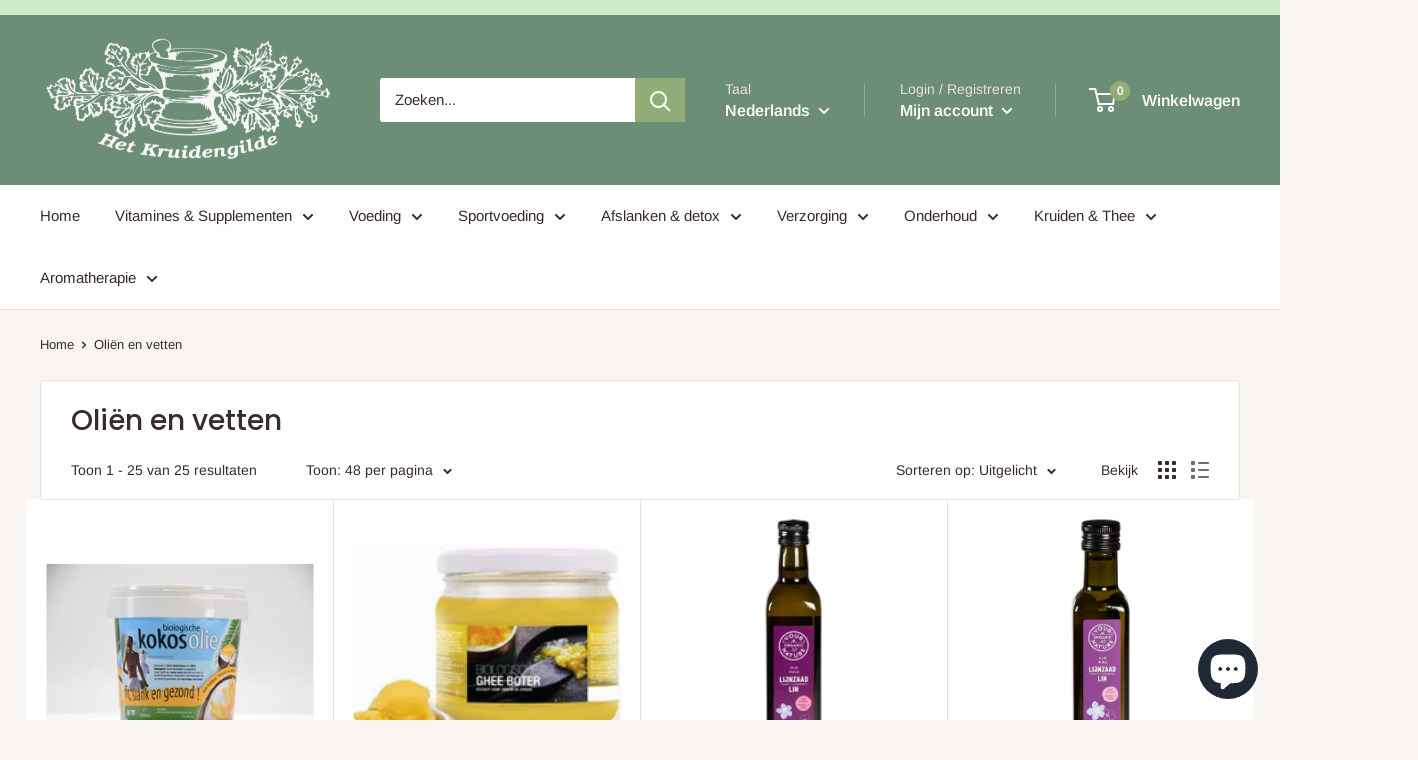

--- FILE ---
content_type: text/html; charset=utf-8
request_url: https://kruidengilde.com/collections/olien-en-vetten
body_size: 52864
content:
<!doctype html>

<html class="no-js" lang="nl">
  <head>
    <meta charset="utf-8">
    <meta name="viewport" content="width=device-width, initial-scale=1.0, height=device-height, minimum-scale=1.0, maximum-scale=5.0">
    <meta name="theme-color" content="#92ae78"><title>Oliën en vetten
</title><link rel="canonical" href="https://kruidengilde.com/collections/olien-en-vetten"><link rel="shortcut icon" href="//kruidengilde.com/cdn/shop/files/Working-Out-With-Chalk_96x96.jpg?v=1707602168" type="image/png"><link rel="preload" as="style" href="//kruidengilde.com/cdn/shop/t/2/assets/theme.css?v=98983937231062201781610969398">
    <link rel="preload" as="script" href="//kruidengilde.com/cdn/shop/t/2/assets/theme.min.js?v=156966696984249056491642697722">
    <link rel="preconnect" href="https://cdn.shopify.com">
    <link rel="preconnect" href="https://fonts.shopifycdn.com">
    <link rel="dns-prefetch" href="https://productreviews.shopifycdn.com">
    <link rel="dns-prefetch" href="https://ajax.googleapis.com">
    <link rel="dns-prefetch" href="https://maps.googleapis.com">
    <link rel="dns-prefetch" href="https://maps.gstatic.com">

    <meta property="og:type" content="website">
  <meta property="og:title" content="Oliën en vetten">
  <meta property="og:image" content="http://kruidengilde.com/cdn/shop/products/MarmaKokosolieemmerbio500ml__1.jpeg?v=1615176084">
  <meta property="og:image:secure_url" content="https://kruidengilde.com/cdn/shop/products/MarmaKokosolieemmerbio500ml__1.jpeg?v=1615176084">
  <meta property="og:image:width" content="500">
  <meta property="og:image:height" content="333"><meta property="og:url" content="https://kruidengilde.com/collections/olien-en-vetten">
<meta property="og:site_name" content="Kruidengilde"><meta name="twitter:card" content="summary"><meta name="twitter:title" content="Oliën en vetten">
  <meta name="twitter:description" content="">
  <meta name="twitter:image" content="https://kruidengilde.com/cdn/shop/products/MarmaKokosolieemmerbio500ml__1_600x600_crop_center.jpeg?v=1615176084">
    <link rel="preload" href="//kruidengilde.com/cdn/fonts/poppins/poppins_n5.ad5b4b72b59a00358afc706450c864c3c8323842.woff2" as="font" type="font/woff2" crossorigin>
<link rel="preload" href="//kruidengilde.com/cdn/fonts/arimo/arimo_n4.a7efb558ca22d2002248bbe6f302a98edee38e35.woff2" as="font" type="font/woff2" crossorigin>

<style>
  @font-face {
  font-family: Poppins;
  font-weight: 500;
  font-style: normal;
  font-display: swap;
  src: url("//kruidengilde.com/cdn/fonts/poppins/poppins_n5.ad5b4b72b59a00358afc706450c864c3c8323842.woff2") format("woff2"),
       url("//kruidengilde.com/cdn/fonts/poppins/poppins_n5.33757fdf985af2d24b32fcd84c9a09224d4b2c39.woff") format("woff");
}

  @font-face {
  font-family: Arimo;
  font-weight: 400;
  font-style: normal;
  font-display: swap;
  src: url("//kruidengilde.com/cdn/fonts/arimo/arimo_n4.a7efb558ca22d2002248bbe6f302a98edee38e35.woff2") format("woff2"),
       url("//kruidengilde.com/cdn/fonts/arimo/arimo_n4.0da809f7d1d5ede2a73be7094ac00741efdb6387.woff") format("woff");
}

@font-face {
  font-family: Arimo;
  font-weight: 600;
  font-style: normal;
  font-display: swap;
  src: url("//kruidengilde.com/cdn/fonts/arimo/arimo_n6.9c18b0befd86597f319b7d7f925727d04c262b32.woff2") format("woff2"),
       url("//kruidengilde.com/cdn/fonts/arimo/arimo_n6.422bf6679b81a8bfb1b25d19299a53688390c2b9.woff") format("woff");
}

@font-face {
  font-family: Poppins;
  font-weight: 500;
  font-style: italic;
  font-display: swap;
  src: url("//kruidengilde.com/cdn/fonts/poppins/poppins_i5.6acfce842c096080e34792078ef3cb7c3aad24d4.woff2") format("woff2"),
       url("//kruidengilde.com/cdn/fonts/poppins/poppins_i5.a49113e4fe0ad7fd7716bd237f1602cbec299b3c.woff") format("woff");
}


  @font-face {
  font-family: Arimo;
  font-weight: 700;
  font-style: normal;
  font-display: swap;
  src: url("//kruidengilde.com/cdn/fonts/arimo/arimo_n7.1d2d0638e6a1228d86beb0e10006e3280ccb2d04.woff2") format("woff2"),
       url("//kruidengilde.com/cdn/fonts/arimo/arimo_n7.f4b9139e8eac4a17b38b8707044c20f54c3be479.woff") format("woff");
}

  @font-face {
  font-family: Arimo;
  font-weight: 400;
  font-style: italic;
  font-display: swap;
  src: url("//kruidengilde.com/cdn/fonts/arimo/arimo_i4.438ddb21a1b98c7230698d70dc1a21df235701b2.woff2") format("woff2"),
       url("//kruidengilde.com/cdn/fonts/arimo/arimo_i4.0e1908a0dc1ec32fabb5a03a0c9ee2083f82e3d7.woff") format("woff");
}

  @font-face {
  font-family: Arimo;
  font-weight: 700;
  font-style: italic;
  font-display: swap;
  src: url("//kruidengilde.com/cdn/fonts/arimo/arimo_i7.b9f09537c29041ec8d51f8cdb7c9b8e4f1f82cb1.woff2") format("woff2"),
       url("//kruidengilde.com/cdn/fonts/arimo/arimo_i7.ec659fc855f754fd0b1bd052e606bba1058f73da.woff") format("woff");
}


  :root {
    --default-text-font-size : 15px;
    --base-text-font-size    : 15px;
    --heading-font-family    : Poppins, sans-serif;
    --heading-font-weight    : 500;
    --heading-font-style     : normal;
    --text-font-family       : Arimo, sans-serif;
    --text-font-weight       : 400;
    --text-font-style        : normal;
    --text-font-bolder-weight: 600;
    --text-link-decoration   : underline;

    --text-color               : #3a2a2f;
    --text-color-rgb           : 58, 42, 47;
    --heading-color            : #3a2a2f;
    --border-color             : #e7e2de;
    --border-color-rgb         : 231, 226, 222;
    --form-border-color        : #dcd5cf;
    --accent-color             : #92ae78;
    --accent-color-rgb         : 146, 174, 120;
    --link-color               : #92ae78;
    --link-color-hover         : #6c8852;
    --background               : #f7f4f2;
    --secondary-background     : #ffffff;
    --secondary-background-rgb : 255, 255, 255;
    --accent-background        : rgba(146, 174, 120, 0.08);

    --input-background: #ffffff;

    --error-color       : #f71b1b;
    --error-background  : rgba(247, 27, 27, 0.07);
    --success-color     : #48b448;
    --success-background: rgba(72, 180, 72, 0.11);

    --primary-button-background      : #92ae78;
    --primary-button-background-rgb  : 146, 174, 120;
    --primary-button-text-color      : #ffffff;
    --secondary-button-background    : #3a2a2f;
    --secondary-button-background-rgb: 58, 42, 47;
    --secondary-button-text-color    : #ffffff;

    --header-background      : #6c8d76;
    --header-text-color      : #ffffff;
    --header-light-text-color: #e9e2dd;
    --header-border-color    : rgba(233, 226, 221, 0.3);
    --header-accent-color    : #92ae78;

    --footer-background-color:    #f7f4f2;
    --footer-heading-text-color:  #3a2a2f;
    --footer-body-text-color:     #3a2a2f;
    --footer-accent-color:        #92ae78;
    --footer-accent-color-rgb:    146, 174, 120;
    --footer-border:              1px solid var(--border-color);
    
    --flickity-arrow-color: #bcaea3;--product-on-sale-accent           : #ee0000;
    --product-on-sale-accent-rgb       : 238, 0, 0;
    --product-on-sale-color            : #ffffff;
    --product-in-stock-color           : #008a00;
    --product-low-stock-color          : #ee0000;
    --product-sold-out-color           : #d1d1d4;
    --product-custom-label-1-background: #ff6128;
    --product-custom-label-1-color     : #ffffff;
    --product-custom-label-2-background: #a95ebe;
    --product-custom-label-2-color     : #ffffff;
    --product-review-star-color        : #ffb647;

    --mobile-container-gutter : 20px;
    --desktop-container-gutter: 40px;
  }
</style>

<script>
  // IE11 does not have support for CSS variables, so we have to polyfill them
  if (!(((window || {}).CSS || {}).supports && window.CSS.supports('(--a: 0)'))) {
    const script = document.createElement('script');
    script.type = 'text/javascript';
    script.src = 'https://cdn.jsdelivr.net/npm/css-vars-ponyfill@2';
    script.onload = function() {
      cssVars({});
    };

    document.getElementsByTagName('head')[0].appendChild(script);
  }
</script>


    <style>.spf-filter-loading #gf-products > *:not(.spf-product--skeleton), .spf-filter-loading [data-globo-filter-items] > *:not(.spf-product--skeleton){visibility: hidden; opacity: 0}</style>
<link rel="preconnect" href="https://filter-v1.globosoftware.net" />
<script>
  document.getElementsByTagName('html')[0].classList.add('spf-filter-loading');
  window.addEventListener("globoFilterRenderCompleted",function(e){document.getElementsByTagName('html')[0].classList.remove('spf-filter-loading')})
  window.sortByRelevance = false;
  window.moneyFormat = "€{{amount_with_comma_separator}}";
  window.GloboMoneyFormat = "€{{amount_with_comma_separator}}";
  window.GloboMoneyWithCurrencyFormat = "€{{amount_with_comma_separator}} EUR";
  window.filterPriceRate = 1;
  window.filterPriceAdjustment = 1;

  window.shopCurrency = "EUR";
  window.currentCurrency = "EUR";

  window.isMultiCurrency = false;
  window.globoFilterAssetsUrl = '//kruidengilde.com/cdn/shop/t/2/assets/';
  window.assetsUrl = '//kruidengilde.com/cdn/shop/t/2/assets/';
  window.filesUrl = '//kruidengilde.com/cdn/shop/files/';
  var page_id = 241758142656;
  var globo_filters_json = {"default":37169}
  var GloboFilterConfig = {
    api: {
      filterUrl: "https://filter-v1.globosoftware.net/filter",
      searchUrl: "https://filter-v1.globosoftware.net/search",
      url: "https://filter-v1.globosoftware.net",
    },
    shop: {
      name: "Kruidengilde",
      url: "https://kruidengilde.com",
      domain: "kruidengilde.myshopify.com",
      is_multicurrency: false,
      currency: "EUR",
      cur_currency: "EUR",
      cur_locale: "nl",
      cur_country: "BE",
      locale: "nl",
      root_url: "",
      country_code: "BE",
      product_image: {width: 500, height: 500},
      no_image_url: "https://cdn.shopify.com/s/images/themes/product-1.png",
      themeStoreId: 871,
      swatches:  [],
      newUrlStruct: false,
      translation: {"default":{"search":{"suggestions":"Suggestions","collections":"Collections","pages":"Pages","product":"Product","products":"Products","view_all":"Search for","not_found":"Sorry, nothing found for"},"filter":{"filter_by":"Filter By","clear_all":"Clear All","view":"View","clear":"Clear","in_stock":"In Stock","out_of_stock":"Out of Stock","ready_to_ship":"Ready to ship"},"sort":{"sort_by":"Sort By","manually":"Featured","availability_in_stock_first":"Availability","best_selling":"Best Selling","alphabetically_a_z":"Alphabetically, A-Z","alphabetically_z_a":"Alphabetically, Z-A","price_low_to_high":"Price, low to high","price_high_to_low":"Price, high to low","date_new_to_old":"Date, new to old","date_old_to_new":"Date, old to new","sale_off":"% Sale off"},"product":{"add_to_cart":"Add to cart","unavailable":"Unavailable","sold_out":"Sold out","sale":"Sale","load_more":"Load more","limit":"Show","search":"Search products","no_results":"No products found"}}},
      redirects: null,
      images: ["gift-card.jpg"],
      settings: {"heading_color":"#3a2a2f","text_color":"#3a2a2f","accent_color":"#92ae78","link_color":"#92ae78","border_color":"#e7e2de","background":"#f7f4f2","secondary_background":"#ffffff","error_color":"#f71b1b","success_color":"#48b448","primary_button_background":"#92ae78","primary_button_text_color":"#ffffff","secondary_button_background":"#3a2a2f","secondary_button_text_color":"#ffffff","header_background":"#6c8d76","header_text_color":"#ffffff","header_light_text_color":"#e9e2dd","header_accent_color":"#92ae78","footer_background_color":"#f7f4f2","footer_heading_text_color":"#3a2a2f","footer_body_text_color":"#3a2a2f","footer_accent_color":"#92ae78","product_on_sale_accent":"#ee0000","product_in_stock_color":"#008a00","product_low_stock_color":"#ee0000","product_sold_out_color":"#d1d1d4","product_label_1_background":"#ff6128","product_label_2_background":"#a95ebe","product_star_color":"#ffb647","base_text_font_size":15,"heading_font":{"error":"json not allowed for this object"},"text_font":{"error":"json not allowed for this object"},"underline_links":true,"animation_image_zoom":true,"search_mode":"product,article,page","search_unavailable_products":"last","show_vendor":true,"show_secondary_image":true,"show_discount":true,"discount_mode":"percentage","product_price_position":"after_title","product_image_size":"square","show_color_swatch":true,"show_inventory_quantity":true,"low_inventory_threshold":0,"show_reviews_badge":false,"cart_type":"drawer","cart_empty_button_link":"\/collections\/all","cart_show_checkout_button":true,"cart_show_free_shipping_threshold":true,"cart_free_shipping_threshold":"50","social_facebook":"https:\/\/www.facebook.com\/HETKRUIDENGILDE","social_twitter":"","social_pinterest":"","social_instagram":"https:\/\/www.instagram.com\/hetkruidengilde\/","social_vimeo":"","social_tumblr":"","social_youtube":"","social_tiktok":"","social_linkedin":"","social_snapchat":"","social_fancy":"","favicon":"\/\/kruidengilde.com\/cdn\/shop\/files\/Working-Out-With-Chalk.jpg?v=1707602168","checkout_logo_position":"center","checkout_logo_size":"medium","checkout_body_background_image":null,"checkout_body_background_color":"#fff","checkout_input_background_color_mode":"white","checkout_sidebar_background_image":null,"checkout_sidebar_background_color":"#f7f4f2","checkout_heading_font":"-apple-system, BlinkMacSystemFont, 'Segoe UI', Roboto, Helvetica, Arial, sans-serif, 'Apple Color Emoji', 'Segoe UI Emoji', 'Segoe UI Symbol'","checkout_body_font":"-apple-system, BlinkMacSystemFont, 'Segoe UI', Roboto, Helvetica, Arial, sans-serif, 'Apple Color Emoji', 'Segoe UI Emoji', 'Segoe UI Symbol'","checkout_accent_color":"#ff6128","checkout_button_color":"#ff6128","checkout_error_color":"#f71b1b","customer_layout":"customer_area"},
      separate_options: null,
      home_filter: false,
      page: "collection",
      cache: true,
      layout: "app",
      useCustomTemplate: false
    },
    taxes: null,
    special_countries: null,
    adjustments: null,

    year_make_model: {
      id: null
    },
    filter: {
      id: globo_filters_json[page_id] || globo_filters_json['default'] || 0,
      layout: 1,
      showCount: true,
      showRefine: true,
      isLoadMore: 1,
      filter_on_search_page: false
    },
    search:{
      enable: true,
      zero_character_suggestion: false,
      layout: 1,
    },
    collection: {
      id:241758142656,
      handle:'olien-en-vetten',
      sort: "manual",
      tags: null,
      vendor: null,
      type: null,
      term: null,
      limit: 12,
      products_count: 25,
      enableCollectionSearch: false,
      showSelectedVariantInfo: true,
      excludeTags: null
    },
    customer: false,
    selector: {
      sortBy: '.collection-sorting',
      pagination: '.pagination:first, .paginate:first, .pagination-custom:first, #pagination:first, #gf_pagination_wrap',
      products: '.grid.grid-collage'
    }
  };

</script>
<script defer src="//kruidengilde.com/cdn/shop/t/2/assets/v5.globo.filter.lib.js?v=171391880242461423661696318381"></script>
<link rel="preload stylesheet" href="//kruidengilde.com/cdn/shop/t/2/assets/v5.globo.filter.css?v=164608814114501826301613653653" as="style">

<link rel="preload stylesheet" href="//kruidengilde.com/cdn/shop/t/2/assets/v5.globo.search.css?v=1752" as="style">




<script>window.performance && window.performance.mark && window.performance.mark('shopify.content_for_header.start');</script><meta name="facebook-domain-verification" content="pvcpgmbo413715txnew0fdpp39nxft">
<meta name="facebook-domain-verification" content="0qjjd0kh7lmd72exqdpt9tmlemo1hh">
<meta name="google-site-verification" content="pucrICeA7IY5Hw7rJQDdNQUyBggqK0zjCerQJ9IKTOw">
<meta id="shopify-digital-wallet" name="shopify-digital-wallet" content="/52982284480/digital_wallets/dialog">
<meta name="shopify-checkout-api-token" content="5ff9219805d26818067ffa558a6d4c87">
<link rel="alternate" type="application/atom+xml" title="Feed" href="/collections/olien-en-vetten.atom" />
<link rel="alternate" hreflang="x-default" href="https://kruidengilde.com/collections/olien-en-vetten">
<link rel="alternate" hreflang="nl" href="https://kruidengilde.com/collections/olien-en-vetten">
<link rel="alternate" hreflang="fr" href="https://kruidengilde.com/fr/collections/olien-en-vetten">
<link rel="alternate" type="application/json+oembed" href="https://kruidengilde.com/collections/olien-en-vetten.oembed">
<script async="async" src="/checkouts/internal/preloads.js?locale=nl-BE"></script>
<script id="apple-pay-shop-capabilities" type="application/json">{"shopId":52982284480,"countryCode":"BE","currencyCode":"EUR","merchantCapabilities":["supports3DS"],"merchantId":"gid:\/\/shopify\/Shop\/52982284480","merchantName":"Kruidengilde","requiredBillingContactFields":["postalAddress","email"],"requiredShippingContactFields":["postalAddress","email"],"shippingType":"shipping","supportedNetworks":["visa","maestro","masterCard"],"total":{"type":"pending","label":"Kruidengilde","amount":"1.00"},"shopifyPaymentsEnabled":true,"supportsSubscriptions":true}</script>
<script id="shopify-features" type="application/json">{"accessToken":"5ff9219805d26818067ffa558a6d4c87","betas":["rich-media-storefront-analytics"],"domain":"kruidengilde.com","predictiveSearch":true,"shopId":52982284480,"locale":"nl"}</script>
<script>var Shopify = Shopify || {};
Shopify.shop = "kruidengilde.myshopify.com";
Shopify.locale = "nl";
Shopify.currency = {"active":"EUR","rate":"1.0"};
Shopify.country = "BE";
Shopify.theme = {"name":"Warehouse","id":117953069248,"schema_name":"Warehouse","schema_version":"1.15.4","theme_store_id":871,"role":"main"};
Shopify.theme.handle = "null";
Shopify.theme.style = {"id":null,"handle":null};
Shopify.cdnHost = "kruidengilde.com/cdn";
Shopify.routes = Shopify.routes || {};
Shopify.routes.root = "/";</script>
<script type="module">!function(o){(o.Shopify=o.Shopify||{}).modules=!0}(window);</script>
<script>!function(o){function n(){var o=[];function n(){o.push(Array.prototype.slice.apply(arguments))}return n.q=o,n}var t=o.Shopify=o.Shopify||{};t.loadFeatures=n(),t.autoloadFeatures=n()}(window);</script>
<script id="shop-js-analytics" type="application/json">{"pageType":"collection"}</script>
<script defer="defer" async type="module" src="//kruidengilde.com/cdn/shopifycloud/shop-js/modules/v2/client.init-shop-cart-sync_temwk-5i.nl.esm.js"></script>
<script defer="defer" async type="module" src="//kruidengilde.com/cdn/shopifycloud/shop-js/modules/v2/chunk.common_CCZ-xm-Q.esm.js"></script>
<script type="module">
  await import("//kruidengilde.com/cdn/shopifycloud/shop-js/modules/v2/client.init-shop-cart-sync_temwk-5i.nl.esm.js");
await import("//kruidengilde.com/cdn/shopifycloud/shop-js/modules/v2/chunk.common_CCZ-xm-Q.esm.js");

  window.Shopify.SignInWithShop?.initShopCartSync?.({"fedCMEnabled":true,"windoidEnabled":true});

</script>
<script>(function() {
  var isLoaded = false;
  function asyncLoad() {
    if (isLoaded) return;
    isLoaded = true;
    var urls = ["https:\/\/cdn.shopify.com\/s\/files\/1\/0529\/8228\/4480\/t\/2\/assets\/globo.filter.init.js?shop=kruidengilde.myshopify.com"];
    for (var i = 0; i < urls.length; i++) {
      var s = document.createElement('script');
      s.type = 'text/javascript';
      s.async = true;
      s.src = urls[i];
      var x = document.getElementsByTagName('script')[0];
      x.parentNode.insertBefore(s, x);
    }
  };
  if(window.attachEvent) {
    window.attachEvent('onload', asyncLoad);
  } else {
    window.addEventListener('load', asyncLoad, false);
  }
})();</script>
<script id="__st">var __st={"a":52982284480,"offset":3600,"reqid":"8b28c1f2-ce3a-4329-a310-d7399becb458-1769018713","pageurl":"kruidengilde.com\/collections\/olien-en-vetten","u":"2254b95535bd","p":"collection","rtyp":"collection","rid":241758142656};</script>
<script>window.ShopifyPaypalV4VisibilityTracking = true;</script>
<script id="captcha-bootstrap">!function(){'use strict';const t='contact',e='account',n='new_comment',o=[[t,t],['blogs',n],['comments',n],[t,'customer']],c=[[e,'customer_login'],[e,'guest_login'],[e,'recover_customer_password'],[e,'create_customer']],r=t=>t.map((([t,e])=>`form[action*='/${t}']:not([data-nocaptcha='true']) input[name='form_type'][value='${e}']`)).join(','),a=t=>()=>t?[...document.querySelectorAll(t)].map((t=>t.form)):[];function s(){const t=[...o],e=r(t);return a(e)}const i='password',u='form_key',d=['recaptcha-v3-token','g-recaptcha-response','h-captcha-response',i],f=()=>{try{return window.sessionStorage}catch{return}},m='__shopify_v',_=t=>t.elements[u];function p(t,e,n=!1){try{const o=window.sessionStorage,c=JSON.parse(o.getItem(e)),{data:r}=function(t){const{data:e,action:n}=t;return t[m]||n?{data:e,action:n}:{data:t,action:n}}(c);for(const[e,n]of Object.entries(r))t.elements[e]&&(t.elements[e].value=n);n&&o.removeItem(e)}catch(o){console.error('form repopulation failed',{error:o})}}const l='form_type',E='cptcha';function T(t){t.dataset[E]=!0}const w=window,h=w.document,L='Shopify',v='ce_forms',y='captcha';let A=!1;((t,e)=>{const n=(g='f06e6c50-85a8-45c8-87d0-21a2b65856fe',I='https://cdn.shopify.com/shopifycloud/storefront-forms-hcaptcha/ce_storefront_forms_captcha_hcaptcha.v1.5.2.iife.js',D={infoText:'Beschermd door hCaptcha',privacyText:'Privacy',termsText:'Voorwaarden'},(t,e,n)=>{const o=w[L][v],c=o.bindForm;if(c)return c(t,g,e,D).then(n);var r;o.q.push([[t,g,e,D],n]),r=I,A||(h.body.append(Object.assign(h.createElement('script'),{id:'captcha-provider',async:!0,src:r})),A=!0)});var g,I,D;w[L]=w[L]||{},w[L][v]=w[L][v]||{},w[L][v].q=[],w[L][y]=w[L][y]||{},w[L][y].protect=function(t,e){n(t,void 0,e),T(t)},Object.freeze(w[L][y]),function(t,e,n,w,h,L){const[v,y,A,g]=function(t,e,n){const i=e?o:[],u=t?c:[],d=[...i,...u],f=r(d),m=r(i),_=r(d.filter((([t,e])=>n.includes(e))));return[a(f),a(m),a(_),s()]}(w,h,L),I=t=>{const e=t.target;return e instanceof HTMLFormElement?e:e&&e.form},D=t=>v().includes(t);t.addEventListener('submit',(t=>{const e=I(t);if(!e)return;const n=D(e)&&!e.dataset.hcaptchaBound&&!e.dataset.recaptchaBound,o=_(e),c=g().includes(e)&&(!o||!o.value);(n||c)&&t.preventDefault(),c&&!n&&(function(t){try{if(!f())return;!function(t){const e=f();if(!e)return;const n=_(t);if(!n)return;const o=n.value;o&&e.removeItem(o)}(t);const e=Array.from(Array(32),(()=>Math.random().toString(36)[2])).join('');!function(t,e){_(t)||t.append(Object.assign(document.createElement('input'),{type:'hidden',name:u})),t.elements[u].value=e}(t,e),function(t,e){const n=f();if(!n)return;const o=[...t.querySelectorAll(`input[type='${i}']`)].map((({name:t})=>t)),c=[...d,...o],r={};for(const[a,s]of new FormData(t).entries())c.includes(a)||(r[a]=s);n.setItem(e,JSON.stringify({[m]:1,action:t.action,data:r}))}(t,e)}catch(e){console.error('failed to persist form',e)}}(e),e.submit())}));const S=(t,e)=>{t&&!t.dataset[E]&&(n(t,e.some((e=>e===t))),T(t))};for(const o of['focusin','change'])t.addEventListener(o,(t=>{const e=I(t);D(e)&&S(e,y())}));const B=e.get('form_key'),M=e.get(l),P=B&&M;t.addEventListener('DOMContentLoaded',(()=>{const t=y();if(P)for(const e of t)e.elements[l].value===M&&p(e,B);[...new Set([...A(),...v().filter((t=>'true'===t.dataset.shopifyCaptcha))])].forEach((e=>S(e,t)))}))}(h,new URLSearchParams(w.location.search),n,t,e,['guest_login'])})(!0,!0)}();</script>
<script integrity="sha256-4kQ18oKyAcykRKYeNunJcIwy7WH5gtpwJnB7kiuLZ1E=" data-source-attribution="shopify.loadfeatures" defer="defer" src="//kruidengilde.com/cdn/shopifycloud/storefront/assets/storefront/load_feature-a0a9edcb.js" crossorigin="anonymous"></script>
<script data-source-attribution="shopify.dynamic_checkout.dynamic.init">var Shopify=Shopify||{};Shopify.PaymentButton=Shopify.PaymentButton||{isStorefrontPortableWallets:!0,init:function(){window.Shopify.PaymentButton.init=function(){};var t=document.createElement("script");t.src="https://kruidengilde.com/cdn/shopifycloud/portable-wallets/latest/portable-wallets.nl.js",t.type="module",document.head.appendChild(t)}};
</script>
<script data-source-attribution="shopify.dynamic_checkout.buyer_consent">
  function portableWalletsHideBuyerConsent(e){var t=document.getElementById("shopify-buyer-consent"),n=document.getElementById("shopify-subscription-policy-button");t&&n&&(t.classList.add("hidden"),t.setAttribute("aria-hidden","true"),n.removeEventListener("click",e))}function portableWalletsShowBuyerConsent(e){var t=document.getElementById("shopify-buyer-consent"),n=document.getElementById("shopify-subscription-policy-button");t&&n&&(t.classList.remove("hidden"),t.removeAttribute("aria-hidden"),n.addEventListener("click",e))}window.Shopify?.PaymentButton&&(window.Shopify.PaymentButton.hideBuyerConsent=portableWalletsHideBuyerConsent,window.Shopify.PaymentButton.showBuyerConsent=portableWalletsShowBuyerConsent);
</script>
<script data-source-attribution="shopify.dynamic_checkout.cart.bootstrap">document.addEventListener("DOMContentLoaded",(function(){function t(){return document.querySelector("shopify-accelerated-checkout-cart, shopify-accelerated-checkout")}if(t())Shopify.PaymentButton.init();else{new MutationObserver((function(e,n){t()&&(Shopify.PaymentButton.init(),n.disconnect())})).observe(document.body,{childList:!0,subtree:!0})}}));
</script>
<script id='scb4127' type='text/javascript' async='' src='https://kruidengilde.com/cdn/shopifycloud/privacy-banner/storefront-banner.js'></script><link id="shopify-accelerated-checkout-styles" rel="stylesheet" media="screen" href="https://kruidengilde.com/cdn/shopifycloud/portable-wallets/latest/accelerated-checkout-backwards-compat.css" crossorigin="anonymous">
<style id="shopify-accelerated-checkout-cart">
        #shopify-buyer-consent {
  margin-top: 1em;
  display: inline-block;
  width: 100%;
}

#shopify-buyer-consent.hidden {
  display: none;
}

#shopify-subscription-policy-button {
  background: none;
  border: none;
  padding: 0;
  text-decoration: underline;
  font-size: inherit;
  cursor: pointer;
}

#shopify-subscription-policy-button::before {
  box-shadow: none;
}

      </style>

<script>window.performance && window.performance.mark && window.performance.mark('shopify.content_for_header.end');</script>

    <link rel="stylesheet" href="//kruidengilde.com/cdn/shop/t/2/assets/theme.css?v=98983937231062201781610969398">

    


  <script type="application/ld+json">
  {
    "@context": "http://schema.org",
    "@type": "BreadcrumbList",
  "itemListElement": [{
      "@type": "ListItem",
      "position": 1,
      "name": "Home",
      "item": "https://kruidengilde.com"
    },{
          "@type": "ListItem",
          "position": 2,
          "name": "Oliën en vetten",
          "item": "https://kruidengilde.com/collections/olien-en-vetten"
        }]
  }
  </script>


    <script>
      // This allows to expose several variables to the global scope, to be used in scripts
      window.theme = {
        pageType: "collection",
        cartCount: 0,
        moneyFormat: "€{{amount_with_comma_separator}}",
        moneyWithCurrencyFormat: "€{{amount_with_comma_separator}} EUR",
        showDiscount: true,
        discountMode: "percentage",
        searchMode: "product,article,page",
        searchUnavailableProducts: "last",
        cartType: "drawer"
      };

      window.routes = {
        rootUrl: "\/",
        rootUrlWithoutSlash: '',
        cartUrl: "\/cart",
        cartAddUrl: "\/cart\/add",
        cartChangeUrl: "\/cart\/change",
        searchUrl: "\/search",
        productRecommendationsUrl: "\/recommendations\/products"
      };

      window.languages = {
        productRegularPrice: "Normale prijs",
        productSalePrice: "Sale prijs",
        collectionOnSaleLabel: "Bespaar {{savings}}",
        productFormUnavailable: "Niet beschikbaar",
        productFormAddToCart: "In winkelwagen",
        productFormSoldOut: "Uitverkocht",
        productAdded: "Het product is toegevoegd aan uw winkelwagen",
        productAddedShort: "Toegevoegd!",
        shippingEstimatorNoResults: "Geen verzendmogelijkheden gevonden voor uw adres.",
        shippingEstimatorOneResult: "Er is 1 verzendmogelijkheid gevonden voor uw adres:",
        shippingEstimatorMultipleResults: "Er zijn {[count}} verzendmogelijkheden gevonden voor uw adres:",
        shippingEstimatorErrors: "er zijn enkele fouten:"
      };

      window.lazySizesConfig = {
        loadHidden: false,
        hFac: 0.8,
        expFactor: 3,
        customMedia: {
          '--phone': '(max-width: 640px)',
          '--tablet': '(min-width: 641px) and (max-width: 1023px)',
          '--lap': '(min-width: 1024px)'
        }
      };

      document.documentElement.className = document.documentElement.className.replace('no-js', 'js');
    </script><script src="//kruidengilde.com/cdn/shop/t/2/assets/theme.min.js?v=156966696984249056491642697722" defer></script>
    <script src="//kruidengilde.com/cdn/shop/t/2/assets/custom.js?v=90373254691674712701610969396" defer></script><script>
        (function () {
          window.onpageshow = function() {
            // We force re-freshing the cart content onpageshow, as most browsers will serve a cache copy when hitting the
            // back button, which cause staled data
            document.documentElement.dispatchEvent(new CustomEvent('cart:refresh', {
              bubbles: true,
              detail: {scrollToTop: false}
            }));
          };
        })();
      </script><script async src="https://cdn-widgetsrepository.yotpo.com/v1/loader/qYZFUcGy5LMXLcXp2mullKKIdpS0BdAGgp08wDOO" type="text/javascript"></script>

<!-- BEGIN app block: shopify://apps/smart-filter-search/blocks/app-embed/5cc1944c-3014-4a2a-af40-7d65abc0ef73 -->
<style>.spf-filter-loading #gf-products>*,.spf-filter-loading [data-globo-filter-items]>*{visibility:hidden;opacity:0}#gf-products{display:-ms-flexbox;margin-right:-15px;margin-left:-15px;padding:0;margin-bottom:0;min-width:100%;width:auto;z-index:1;position:relative;display:-webkit-box;display:flex;justify-content:left;-ms-flex-wrap:wrap;flex-wrap:wrap;height:auto!important}.gf-block-title-skeleton span{width:100%;height:12px;display:block;border-radius:5px;background:#f6f6f7}.gf-top_one .gf-block-title-skeleton span{height:22px;border-radius:2px;min-width:100px}.gf-block-title-skeleton h3::after,.gf-top_one .gf-block-content.gf-block-skeleton{display:none!important}#gf-tree .gf-label.gf-label-skeleton{height:8px;display:block;border-radius:3px!important;background:#f6f6f7}.gf-label-width-75{max-width:75%}.gf-label-width-90{max-width:90%}.gf-label-width-50{max-width:50%}</style>
<link rel="preload" href="https://cdn.shopify.com/extensions/019bdedd-4e57-79a0-b131-b44f39813278/smart-product-filters-613/assets/globo-filter-critical.css" as="style" onload="this.onload=null;this.rel='stylesheet'">
<noscript><link rel="stylesheet" href="https://cdn.shopify.com/extensions/019bdedd-4e57-79a0-b131-b44f39813278/smart-product-filters-613/assets/globo-filter-critical.css"></noscript><link href="https://cdn.shopify.com/extensions/019bdedd-4e57-79a0-b131-b44f39813278/smart-product-filters-613/assets/globo.filter.min.js" as="script" rel="preload">
<link rel="preconnect" href="https://filter-x1.globo.io" crossorigin>
<link rel="dns-prefetch" href="https://filter-x1.globo.io"><link href="https://cdn.shopify.com/extensions/019bdedd-4e57-79a0-b131-b44f39813278/smart-product-filters-613/assets/globo.filter.filter.min.js" as="script" rel="preload">
<link href="https://cdn.shopify.com/extensions/019bdedd-4e57-79a0-b131-b44f39813278/smart-product-filters-613/assets/globo.filter.692.min.js" as="script" rel="preload">
<link href="https://cdn.shopify.com/extensions/019bdedd-4e57-79a0-b131-b44f39813278/smart-product-filters-613/assets/globo.filter.themes.min.js" as="script" rel="preload">
<link href="https://cdn.shopify.com/extensions/019bdedd-4e57-79a0-b131-b44f39813278/smart-product-filters-613/assets/globo.filter.liquid.min.js" as="script" rel="preload">
<link href="https://cdn.shopify.com/extensions/019bdedd-4e57-79a0-b131-b44f39813278/smart-product-filters-613/assets/globo.filter.product.min.js" as="script" rel="preload">
<link href="//cdn.shopify.com/extensions/019bdedd-4e57-79a0-b131-b44f39813278/smart-product-filters-613/assets/globo.filter.css" rel="stylesheet" type="text/css" media="all" /><link rel="stylesheet" href="https://cdn.shopify.com/extensions/019bdedd-4e57-79a0-b131-b44f39813278/smart-product-filters-613/assets/globo.filter.slider.css" media="print" onload="this.media='all'"><link rel="stylesheet" href="https://cdn.shopify.com/extensions/019bdedd-4e57-79a0-b131-b44f39813278/smart-product-filters-613/assets/globo.search.css" media="print" onload="this.media='all'">

<meta id="search_terms_value" content="" />
<!-- BEGIN app snippet: global.variables --><script>
  window.shopCurrency = "EUR";
  window.shopCountry = "BE";
  window.shopLanguageCode = "nl";

  window.currentCurrency = "EUR";
  window.currentCountry = "BE";
  window.currentLanguageCode = "nl";

  window.shopCustomer = false

  window.useCustomTreeTemplate = false;
  window.useCustomProductTemplate = false;

  window.GloboFilterRequestOrigin = "https://kruidengilde.com";
  window.GloboFilterShopifyDomain = "kruidengilde.myshopify.com";
  window.GloboFilterSFAT = "";
  window.GloboFilterSFApiVersion = "2025-04";
  window.GloboFilterProxyPath = "/apps/globofilters";
  window.GloboFilterRootUrl = "";
  window.GloboFilterTranslation = {"search":{"suggestions":"Suggestions","collections":"Collections","pages":"Pages","product":"Product","products":"Products","view_all":"Search for","not_found":"Sorry, nothing found for"},"filter":{"filter_by":"Filter By","clear_all":"Clear All","view":"View","clear":"Clear","in_stock":"In Stock","out_of_stock":"Out of Stock","ready_to_ship":"Ready to ship"},"sort":{"sort_by":"Sort By","manually":"Featured","availability_in_stock_first":"Availability","best_selling":"Best Selling","alphabetically_a_z":"Alphabetically, A-Z","alphabetically_z_a":"Alphabetically, Z-A","price_low_to_high":"Price, low to high","price_high_to_low":"Price, high to low","date_new_to_old":"Date, new to old","date_old_to_new":"Date, old to new","sale_off":"% Sale off"},"product":{"add_to_cart":"Add to cart","unavailable":"Unavailable","sold_out":"Sold out","sale":"Sale","load_more":"Load more","limit":"Show","search":"Search products","no_results":"No products found"}};
  window.isMultiCurrency =false;
  window.globoEmbedFilterAssetsUrl = 'https://cdn.shopify.com/extensions/019bdedd-4e57-79a0-b131-b44f39813278/smart-product-filters-613/assets/';
  window.assetsUrl = window.globoEmbedFilterAssetsUrl;
  window.GloboMoneyFormat = "€{{amount_with_comma_separator}}";
</script><!-- END app snippet -->
<script type="text/javascript" hs-ignore data-ccm-injected>
document.getElementsByTagName('html')[0].classList.add('spf-filter-loading', 'spf-has-filter');
window.enabledEmbedFilter = true;
window.sortByRelevance = false;
window.moneyFormat = "€{{amount_with_comma_separator}}";
window.GloboMoneyWithCurrencyFormat = "€{{amount_with_comma_separator}} EUR";
window.filesUrl = '//kruidengilde.com/cdn/shop/files/';
window.GloboThemesInfo ={"117952282816":{"id":117952282816,"name":"Debut","theme_store_id":796,"theme_name":"Debut"},"117953069248":{"id":117953069248,"name":"Warehouse","theme_store_id":871,"theme_name":"Warehouse"},"151720395092":{"id":151720395092,"name":"Refresh","theme_store_id":1567,"theme_name":"Refresh"},"151720722772":{"id":151720722772,"name":"Refresh","theme_store_id":1567,"theme_name":"Refresh"}};



var GloboEmbedFilterConfig = {
api: {filterUrl: "https://filter-x1.globo.io/filter",searchUrl: "https://filter-x1.globo.io/search", url: "https://filter-x1.globo.io"},
shop: {
name: "Kruidengilde",
url: "https://kruidengilde.com",
domain: "kruidengilde.myshopify.com",
locale: "nl",
cur_locale: "nl",
predictive_search_url: "/search/suggest",
country_code: "BE",
root_url: "",
cart_url: "/cart",
search_url: "/search",
cart_add_url: "/cart/add",
search_terms_value: "",
product_image: {width: 500, height: 500},
no_image_url: "https://cdn.shopify.com/s/images/themes/product-1.png",
swatches: [],
swatchConfig: {"enable":false},
enableRecommendation: false,
hideOneValue: false,
newUrlStruct: true,
newUrlForSEO: false,redirects: [],
images: {},
settings: {"heading_color":"#3a2a2f","text_color":"#3a2a2f","accent_color":"#92ae78","link_color":"#92ae78","border_color":"#e7e2de","background":"#f7f4f2","secondary_background":"#ffffff","error_color":"#f71b1b","success_color":"#48b448","primary_button_background":"#92ae78","primary_button_text_color":"#ffffff","secondary_button_background":"#3a2a2f","secondary_button_text_color":"#ffffff","header_background":"#6c8d76","header_text_color":"#ffffff","header_light_text_color":"#e9e2dd","header_accent_color":"#92ae78","footer_background_color":"#f7f4f2","footer_heading_text_color":"#3a2a2f","footer_body_text_color":"#3a2a2f","footer_accent_color":"#92ae78","product_on_sale_accent":"#ee0000","product_in_stock_color":"#008a00","product_low_stock_color":"#ee0000","product_sold_out_color":"#d1d1d4","product_label_1_background":"#ff6128","product_label_2_background":"#a95ebe","product_star_color":"#ffb647","base_text_font_size":15,"heading_font":{"error":"json not allowed for this object"},"text_font":{"error":"json not allowed for this object"},"underline_links":true,"animation_image_zoom":true,"search_mode":"product,article,page","search_unavailable_products":"last","show_vendor":true,"show_secondary_image":true,"show_discount":true,"discount_mode":"percentage","product_price_position":"after_title","product_image_size":"square","show_color_swatch":true,"show_inventory_quantity":true,"low_inventory_threshold":0,"show_reviews_badge":false,"cart_type":"drawer","cart_empty_button_link":"\/collections\/all","cart_show_checkout_button":true,"cart_show_free_shipping_threshold":true,"cart_free_shipping_threshold":"50","social_facebook":"https:\/\/www.facebook.com\/HETKRUIDENGILDE","social_twitter":"","social_pinterest":"","social_instagram":"https:\/\/www.instagram.com\/hetkruidengilde\/","social_vimeo":"","social_tumblr":"","social_youtube":"","social_tiktok":"","social_linkedin":"","social_snapchat":"","social_fancy":"","favicon":"\/\/kruidengilde.com\/cdn\/shop\/files\/Working-Out-With-Chalk.jpg?v=1707602168","checkout_logo_position":"center","checkout_logo_size":"medium","checkout_body_background_image":null,"checkout_body_background_color":"#fff","checkout_input_background_color_mode":"white","checkout_sidebar_background_image":null,"checkout_sidebar_background_color":"#f7f4f2","checkout_heading_font":"-apple-system, BlinkMacSystemFont, 'Segoe UI', Roboto, Helvetica, Arial, sans-serif, 'Apple Color Emoji', 'Segoe UI Emoji', 'Segoe UI Symbol'","checkout_body_font":"-apple-system, BlinkMacSystemFont, 'Segoe UI', Roboto, Helvetica, Arial, sans-serif, 'Apple Color Emoji', 'Segoe UI Emoji', 'Segoe UI Symbol'","checkout_accent_color":"#ff6128","checkout_button_color":"#ff6128","checkout_error_color":"#f71b1b","customer_layout":"customer_area"},
gridSettings: {"layout":"app","useCustomTemplate":false,"useCustomTreeTemplate":false,"skin":1,"limits":[12,24,48],"productsPerPage":12,"sorts":["stock-descending","best-selling","title-ascending","title-descending","price-ascending","price-descending","created-descending","created-ascending","sale-descending"],"noImageUrl":"https:\/\/cdn.shopify.com\/s\/images\/themes\/product-1.png","imageWidth":"500","imageHeight":"500","imageRatio":100,"imageSize":"500_500","alignment":"left","hideOneValue":false,"elements":["soldoutLabel","saleLabel","vendor","price","secondImage"],"saleLabelClass":" sale-percent","saleMode":2,"gridItemClass":"spf-col-xl-4 spf-col-lg-4 spf-col-md-6 spf-col-sm-6 spf-col-6","swatchClass":"","swatchConfig":{"enable":false},"variant_redirect":false,"showSelectedVariantInfo":true},
home_filter: false,
page: "collection",
sorts: ["stock-descending","best-selling","title-ascending","title-descending","price-ascending","price-descending","created-descending","created-ascending","sale-descending"],
limits: [12,24,48],
cache: true,
layout: "app",
marketTaxInclusion: false,
priceTaxesIncluded: false,
customerTaxesIncluded: true,
useCustomTemplate: false,
hasQuickviewTemplate: false
},
analytic: {"enableViewProductAnalytic":true,"enableSearchAnalytic":true,"enableFilterAnalytic":true,"enableATCAnalytic":false},
taxes: [],
special_countries: null,
adjustments: false,
year_make_model: {
id: 0,
prefix: "gff_",
heading: "",
showSearchInput: false,
showClearAllBtn: false
},
filter: {
id:37169,
prefix: "gf_",
layout: 1,
useThemeFilterCss: false,
sublayout: 1,
showCount: true,
showRefine: true,
refineSettings: {"style":"rounded","positions":["sidebar_mobile","toolbar_desktop","toolbar_mobile"],"color":"#000000","iconColor":"#959595","bgColor":"#E8E8E8"},
isLoadMore: 1,
filter_on_search_page: true
},
search:{
enable: true,
zero_character_suggestion: false,
pages_suggestion: {enable:false,limit:5},
keywords_suggestion: {enable:true,limit:10},
articles_suggestion: {enable:false,limit:5},
layout: 1,
product_list_layout: "grid",
elements: ["vendor","price"]
},
collection: {
id:241758142656,
handle:"olien-en-vetten",
sort: "manual",
vendor: null,
tags: null,
type: null,
term: document.getElementById("search_terms_value") != null ? document.getElementById("search_terms_value").content : "",
limit: 12,
settings: null,
products_count: 25,
enableCollectionSearch: true,
displayTotalProducts: true,
excludeTags:null,
showSelectedVariantInfo: true
},
selector: {products: ""}
}
</script>
<script>
try {} catch (error) {}
</script>
<script src="https://cdn.shopify.com/extensions/019bdedd-4e57-79a0-b131-b44f39813278/smart-product-filters-613/assets/globo.filter.themes.min.js" defer></script><link rel="preconnect" href="https://fonts.googleapis.com">
<link rel="preconnect" href="https://fonts.gstatic.com" crossorigin>
<link href="https://fonts.googleapis.com/css?family=Montserrat:700|Lato:400&display=swap" rel="stylesheet"><style>.gf-block-title h3, 
.gf-block-title .h3,
.gf-form-input-inner label {
  font-size: 14px !important;
  color: #3a3a3a !important;
  text-transform: uppercase !important;
  font-weight: bold !important;
}
.gf-option-block .gf-btn-show-more{
  font-size: 14px !important;
  text-transform: none !important;
  font-weight: normal !important;
}
.gf-option-block ul li a, 
.gf-option-block ul li button, 
.gf-option-block ul li a span.gf-count,
.gf-option-block ul li button span.gf-count,
.gf-clear, 
.gf-clear-all, 
.selected-item.gf-option-label a,
.gf-form-input-inner select,
.gf-refine-toggle{
  font-size: 14px !important;
  color: #000000 !important;
  text-transform: none !important;
  font-weight: normal !important;
}

.gf-refine-toggle-mobile,
.gf-form-button-group button {
  font-size: 14px !important;
  text-transform: none !important;
  font-weight: normal !important;
  color: #3a3a3a !important;
  border: 1px solid #bfbfbf !important;
  background: #ffffff !important;
}
.gf-option-block-box-rectangle.gf-option-block ul li.gf-box-rectangle a,
.gf-option-block-box-rectangle.gf-option-block ul li.gf-box-rectangle button {
  border-color: #000000 !important;
}
.gf-option-block-box-rectangle.gf-option-block ul li.gf-box-rectangle a.checked,
.gf-option-block-box-rectangle.gf-option-block ul li.gf-box-rectangle button.checked{
  color: #fff !important;
  background-color: #000000 !important;
}
@media (min-width: 768px) {
  .gf-option-block-box-rectangle.gf-option-block ul li.gf-box-rectangle button:hover,
  .gf-option-block-box-rectangle.gf-option-block ul li.gf-box-rectangle a:hover {
    color: #fff !important;
    background-color: #000000 !important;	
  }
}
.gf-option-block.gf-option-block-select select {
  color: #000000 !important;
}

#gf-form.loaded, .gf-YMM-forms.loaded {
  background: #FFFFFF !important;
}
#gf-form h2, .gf-YMM-forms h2 {
  color: #3a3a3a !important;
}
#gf-form label, .gf-YMM-forms label{
  color: #3a3a3a !important;
}
.gf-form-input-wrapper select, 
.gf-form-input-wrapper input{
  border: 1px solid #DEDEDE !important;
  background-color: #FFFFFF !important;
  border-radius: 0px !important;
}
#gf-form .gf-form-button-group button, .gf-YMM-forms .gf-form-button-group button{
  color: #FFFFFF !important;
  background: #3a3a3a !important;
  border-radius: 0px !important;
}

.spf-product-card.spf-product-card__template-3 .spf-product__info.hover{
  background: #FFFFFF;
}
a.spf-product-card__image-wrapper{
  padding-top: 100%;
}
.h4.spf-product-card__title a{
  color: #4d5959;
  font-size: 13px;
  font-family: "Montserrat", sans-serif;   font-weight: 700;  font-style: normal;
  text-transform: none;
}
.h4.spf-product-card__title a:hover{
  color: #b59677;
}
.spf-product-card button.spf-product__form-btn-addtocart{
  font-size: 14px;
   font-family: inherit;   font-weight: normal;   font-style: normal;   text-transform: none;
}
.spf-product-card button.spf-product__form-btn-addtocart,
.spf-product-card.spf-product-card__template-4 a.open-quick-view,
.spf-product-card.spf-product-card__template-5 a.open-quick-view,
#gfqv-btn{
  color: #FFFFFF !important;
  border: 1px solid #B59677 !important;
  background: #B59677 !important;
}
.spf-product-card button.spf-product__form-btn-addtocart:hover,
.spf-product-card.spf-product-card__template-4 a.open-quick-view:hover,
.spf-product-card.spf-product-card__template-5 a.open-quick-view:hover{
  color: #FFFFFF !important;
  border: 1px solid #B59677 !important;
  background: #B59677 !important;
}
span.spf-product__label.spf-product__label-soldout{
  color: #ffffff;
  background: #989898;
}
span.spf-product__label.spf-product__label-sale{
  color: #F0F0F0;
  background: #d21625;
}
.spf-product-card__vendor a{
  color: #696969;
  font-size: 14px;
  font-family: "Lato", sans-serif;   font-weight: 400;   font-style: normal; }
.spf-product-card__vendor a:hover{
  color: #b59677;
}
.spf-product-card__price-wrapper{
  font-size: 14px;
}
.spf-image-ratio{
  padding-top:100% !important;
}
.spf-product-card__oldprice,
.spf-product-card__saleprice,
.spf-product-card__price,
.gfqv-product-card__oldprice,
.gfqv-product-card__saleprice,
.gfqv-product-card__price
{
  font-size: 14px;
  font-family: "Lato", sans-serif;   font-weight: 400;   font-style: normal; }

span.spf-product-card__price, span.gfqv-product-card__price{
  color: #141414;
}
span.spf-product-card__oldprice, span.gfqv-product-card__oldprice{
  color: #858585;
}
span.spf-product-card__saleprice, span.gfqv-product-card__saleprice{
  color: #141414;
}
/* Product Title */
.h4.spf-product-card__title{
    
}
.h4.spf-product-card__title a{

}

/* Product Vendor */
.spf-product-card__vendor{
    
}
.spf-product-card__vendor a{

}

/* Product Price */
.spf-product-card__price-wrapper{
    
}

/* Product Old Price */
span.spf-product-card__oldprice{
    
}

/* Product Sale Price */
span.spf-product-card__saleprice{
    
}

/* Product Regular Price */
span.spf-product-card__price{

}

/* Quickview button */
.open-quick-view{
    
}

/* Add to cart button */
button.spf-product__form-btn-addtocart{
    
}

/* Product image */
img.spf-product-card__image{
    
}

/* Sale label */
span.spf-product__label.spf-product__label.spf-product__label-sale{
    
}

/* Sold out label */
span.spf-product__label.spf-product__label.spf-product__label-soldout{
    
}</style><style></style><script></script>
<script id="gspfProductTemplate117953069248" type="template/html">
  {%- assign swatch_options = 'Colour~~Color' | downcase | split: "~~" | uniq -%}
  {%- assign image_options  = '' | downcase | split: "~~" | uniq -%}
  {%- assign text_options   = 'Size' | downcase | split: "~~" | uniq  -%}

  {%- assign image_size     = '500x500' -%}
  {%- assign no_image = 'https://cdn.shopify.com/s/images/themes/product-1.png' -%}

  {%- assign featured_image            = product.featured_image -%}
  {%- assign product_price             = product.price -%}
  {%- assign product_compare_at_price  = product.compare_at_price -%}
  {%- assign selected_or_first_available_variant = product.selected_or_first_available_variant -%}
  {%- assign variant_url = '' -%}
      {% if product.selected_or_first_available_variant %}
    {% assign selected_or_first_available_variant = product.selected_or_first_available_variant %}
    {% assign product_price             = selected_or_first_available_variant.price %}
    {% assign product_compare_at_price  = selected_or_first_available_variant.compare_at_price %}
    {% if selected_or_first_available_variant.image %}
      {% assign featured_image = selected_or_first_available_variant.image %}
    {% endif %}
  {% endif %}
              {%- assign images_count = product.images | size -%}
<div {% if showPageData %} data-page="{{page}}"{% endif %} class="spf-col-xl-4 spf-col-lg-4 spf-col-md-6 spf-col-sm-6 spf-col-6">
  <div class="spf-product-card spf-product-card__ spf-product-card__template-1{% unless product.available %} spf-soldout{% endunless %}">
    <div class="spf-product-card__inner">
      {%- unless product.available -%}
            <span translatable class="spf-product__label spf-product__label-soldout">{{translation.product.sold_out | default: "Sold out"}}</span>
                  {% elsif product_compare_at_price > product_price %}
      <span translatable class="spf-product__label spf-product__label-sale sale-percent">
                -{{ product_compare_at_price | minus: product_price | times: 100.0 | divided_by: product_compare_at_price | round }}%              </span>
            {%- endunless -%}
            <a class="spf-product-card__image-wrapper{% if images_count > 1 %} hover-effect{% endif %}" href="{{root_url}}{{ product.url }}{{variant_url}}" style="padding-top:100%;">
        {%- if images_count > 0 -%}
          {%- for image in product.images -%}
            <img
              data-variants="{% if image.variant_ids %}{{image.variant_ids | join: ','}}{% endif %}"
              class="gflazyload spf-product-card__image spf-product-card__image-{% if featured_image.id == image.id %}main{% elsif image.id == product.second_image.id %}secondary{% else %}hidden{% endif %}"
              srcset="[data-uri]"
              src="{{image.src | img_url: image_size}}"
              data-src="{{image.src | img_lazyload_url}}"
              data-sizes="auto"
              data-aspectratio="{{image.aspect_ratio}}"
              data-parent-fit="contain"
              alt="{{image.alt | escape}}"
            />
          {%- endfor -%}
        {%- else -%}
        <img data-variants="" class="gflazyload spf-product-card__image spf-product-card__image-main" src="{{no_image}}" alt="{{product.title | escape}}">
        {%- endif -%}
      </a>
      <form class="spf-product__form" action="{{ root_url }}/cart/add" method="post">
        <select name="id" class="spf-product__variants">
          {%- for variant in product.variants -%}
          <option data-option1="{{variant.option1 | escape}}" data-option2="{{variant.option2 | escape}}" data-option3="{{variant.option3 | escape}}" data-price="{{variant.price}}" data-compare_at_price="{{variant.compare_at_price}}" data-available="{{variant.available}}" data-image="{% if variant.image.src %}{{variant.image.src | img_url: image_size }}{% endif %}" {% if variant.id == selected_or_first_available_variant.id %} selected="selected" {% endif %} value="{{ variant.id }}">{{ variant.title }}</option>
          {%- endfor -%}
        </select>
              </form>
    </div>

    <div class="spf-product__info">      {%- if product.vendor -%}<div class="spf-product-card__vendor"><a href="/collections/vendors?q={{product.vendor | url_encode}}">{{product.vendor}}</a></div>{%- endif -%}      <div class="h4 spf-product-card__title">
        <a translatable href="{{root_url}}{{ product.url }}{{variant_url}}">{{product.title}}</a>
              </div>
                  <div class="spf-product-card__price-wrapper">
        {%- if product_compare_at_price > product_price -%}
        <span class="spf-product-card__oldprice{% unless currencyFormat contains 'money' %} money{% endunless %}">{{ product_compare_at_price | money }}</span>
        <span class="spf-product-card__saleprice{% unless currencyFormat contains 'money' %} money{% endunless %}">{{ product_price | money }}</span>
        {%- else -%}
        <span class="spf-product-card__price{% unless currencyFormat contains 'money' %} money{% endunless %}">{{ product_price | money }}</span>
        {%- endif -%}
      </div>
                </div>
  </div>
</div>
      
</script><script id="gspfProductTemplate" type="template/html">
  {%- assign swatch_options = 'Colour~~Color' | downcase | split: "~~" | uniq -%}
  {%- assign image_options  = '' | downcase | split: "~~" | uniq -%}
  {%- assign text_options   = 'Size' | downcase | split: "~~" | uniq  -%}

  {%- assign image_size     = '500x500' -%}
  {%- assign no_image = 'https://cdn.shopify.com/s/images/themes/product-1.png' -%}

  {%- assign featured_image            = product.featured_image -%}
  {%- assign product_price             = product.price -%}
  {%- assign product_compare_at_price  = product.compare_at_price -%}
  {%- assign selected_or_first_available_variant = product.selected_or_first_available_variant -%}
  {%- assign variant_url = '' -%}
      {% if product.selected_or_first_available_variant %}
    {% assign selected_or_first_available_variant = product.selected_or_first_available_variant %}
    {% assign product_price             = selected_or_first_available_variant.price %}
    {% assign product_compare_at_price  = selected_or_first_available_variant.compare_at_price %}
    {% if selected_or_first_available_variant.image %}
      {% assign featured_image = selected_or_first_available_variant.image %}
    {% endif %}
  {% endif %}
              {%- assign images_count = product.images | size -%}
<div {% if showPageData %} data-page="{{page}}"{% endif %} class="spf-col-xl-4 spf-col-lg-4 spf-col-md-6 spf-col-sm-6 spf-col-6">
  <div class="spf-product-card spf-product-card__ spf-product-card__template-1{% unless product.available %} spf-soldout{% endunless %}">
    <div class="spf-product-card__inner">
      {%- unless product.available -%}
            <span translatable class="spf-product__label spf-product__label-soldout">{{translation.product.sold_out | default: "Sold out"}}</span>
                  {% elsif product_compare_at_price > product_price %}
      <span translatable class="spf-product__label spf-product__label-sale sale-percent">
                -{{ product_compare_at_price | minus: product_price | times: 100.0 | divided_by: product_compare_at_price | round }}%              </span>
            {%- endunless -%}
            <a class="spf-product-card__image-wrapper{% if images_count > 1 %} hover-effect{% endif %}" href="{{root_url}}{{ product.url }}{{variant_url}}" style="padding-top:100%;">
        {%- if images_count > 0 -%}
          {%- for image in product.images -%}
            <img
              data-variants="{% if image.variant_ids %}{{image.variant_ids | join: ','}}{% endif %}"
              class="gflazyload spf-product-card__image spf-product-card__image-{% if featured_image.id == image.id %}main{% elsif image.id == product.second_image.id %}secondary{% else %}hidden{% endif %}"
              srcset="[data-uri]"
              src="{{image.src | img_url: image_size}}"
              data-src="{{image.src | img_lazyload_url}}"
              data-sizes="auto"
              data-aspectratio="{{image.aspect_ratio}}"
              data-parent-fit="contain"
              alt="{{image.alt | escape}}"
            />
          {%- endfor -%}
        {%- else -%}
        <img data-variants="" class="gflazyload spf-product-card__image spf-product-card__image-main" src="{{no_image}}" alt="{{product.title | escape}}">
        {%- endif -%}
      </a>
      <form class="spf-product__form" action="{{ root_url }}/cart/add" method="post">
        <select name="id" class="spf-product__variants">
          {%- for variant in product.variants -%}
          <option data-option1="{{variant.option1 | escape}}" data-option2="{{variant.option2 | escape}}" data-option3="{{variant.option3 | escape}}" data-price="{{variant.price}}" data-compare_at_price="{{variant.compare_at_price}}" data-available="{{variant.available}}" data-image="{% if variant.image.src %}{{variant.image.src | img_url: image_size }}{% endif %}" {% if variant.id == selected_or_first_available_variant.id %} selected="selected" {% endif %} value="{{ variant.id }}">{{ variant.title }}</option>
          {%- endfor -%}
        </select>
              </form>
    </div>

    <div class="spf-product__info">      {%- if product.vendor -%}<div class="spf-product-card__vendor"><a href="/collections/vendors?q={{product.vendor | url_encode}}">{{product.vendor}}</a></div>{%- endif -%}      <div class="h4 spf-product-card__title">
        <a translatable href="{{root_url}}{{ product.url }}{{variant_url}}">{{product.title}}</a>
              </div>
                  <div class="spf-product-card__price-wrapper">
        {%- if product_compare_at_price > product_price -%}
        <span class="spf-product-card__oldprice{% unless currencyFormat contains 'money' %} money{% endunless %}">{{ product_compare_at_price | money }}</span>
        <span class="spf-product-card__saleprice{% unless currencyFormat contains 'money' %} money{% endunless %}">{{ product_price | money }}</span>
        {%- else -%}
        <span class="spf-product-card__price{% unless currencyFormat contains 'money' %} money{% endunless %}">{{ product_price | money }}</span>
        {%- endif -%}
      </div>
                </div>
  </div>
</div>
      
</script><script id="gspfNoResultsTemplate" type="template/html"><!-- BEGIN app snippet: no_results -->

{% assign root_url = "" %}
<div class="spf-col-xl-12 spf-col-lg-12 spf-col-md-12 spf-col-sm-12">
{% if translation.product.no_results %}{{ translation.product.no_results | default: "No products found" }}{% endif %}
</div>


<!-- END app snippet --></script><script>
  const productGrid = document.querySelector('[data-globo-filter-items]')
  if(productGrid){
    if( productGrid.id ){
      productGrid.setAttribute('old-id', productGrid.id)
    }
    productGrid.id = 'gf-products';
  }
</script>
<script>if(window.AVADA_SPEED_WHITELIST){const spfs_w = new RegExp("smart-product-filter-search", 'i'); if(Array.isArray(window.AVADA_SPEED_WHITELIST)){window.AVADA_SPEED_WHITELIST.push(spfs_w);}else{window.AVADA_SPEED_WHITELIST = [spfs_w];}} </script><!-- END app block --><script src="https://cdn.shopify.com/extensions/019bdedd-4e57-79a0-b131-b44f39813278/smart-product-filters-613/assets/globo.filter.min.js" type="text/javascript" defer="defer"></script>
<script src="https://cdn.shopify.com/extensions/e8878072-2f6b-4e89-8082-94b04320908d/inbox-1254/assets/inbox-chat-loader.js" type="text/javascript" defer="defer"></script>
<link href="https://monorail-edge.shopifysvc.com" rel="dns-prefetch">
<script>(function(){if ("sendBeacon" in navigator && "performance" in window) {try {var session_token_from_headers = performance.getEntriesByType('navigation')[0].serverTiming.find(x => x.name == '_s').description;} catch {var session_token_from_headers = undefined;}var session_cookie_matches = document.cookie.match(/_shopify_s=([^;]*)/);var session_token_from_cookie = session_cookie_matches && session_cookie_matches.length === 2 ? session_cookie_matches[1] : "";var session_token = session_token_from_headers || session_token_from_cookie || "";function handle_abandonment_event(e) {var entries = performance.getEntries().filter(function(entry) {return /monorail-edge.shopifysvc.com/.test(entry.name);});if (!window.abandonment_tracked && entries.length === 0) {window.abandonment_tracked = true;var currentMs = Date.now();var navigation_start = performance.timing.navigationStart;var payload = {shop_id: 52982284480,url: window.location.href,navigation_start,duration: currentMs - navigation_start,session_token,page_type: "collection"};window.navigator.sendBeacon("https://monorail-edge.shopifysvc.com/v1/produce", JSON.stringify({schema_id: "online_store_buyer_site_abandonment/1.1",payload: payload,metadata: {event_created_at_ms: currentMs,event_sent_at_ms: currentMs}}));}}window.addEventListener('pagehide', handle_abandonment_event);}}());</script>
<script id="web-pixels-manager-setup">(function e(e,d,r,n,o){if(void 0===o&&(o={}),!Boolean(null===(a=null===(i=window.Shopify)||void 0===i?void 0:i.analytics)||void 0===a?void 0:a.replayQueue)){var i,a;window.Shopify=window.Shopify||{};var t=window.Shopify;t.analytics=t.analytics||{};var s=t.analytics;s.replayQueue=[],s.publish=function(e,d,r){return s.replayQueue.push([e,d,r]),!0};try{self.performance.mark("wpm:start")}catch(e){}var l=function(){var e={modern:/Edge?\/(1{2}[4-9]|1[2-9]\d|[2-9]\d{2}|\d{4,})\.\d+(\.\d+|)|Firefox\/(1{2}[4-9]|1[2-9]\d|[2-9]\d{2}|\d{4,})\.\d+(\.\d+|)|Chrom(ium|e)\/(9{2}|\d{3,})\.\d+(\.\d+|)|(Maci|X1{2}).+ Version\/(15\.\d+|(1[6-9]|[2-9]\d|\d{3,})\.\d+)([,.]\d+|)( \(\w+\)|)( Mobile\/\w+|) Safari\/|Chrome.+OPR\/(9{2}|\d{3,})\.\d+\.\d+|(CPU[ +]OS|iPhone[ +]OS|CPU[ +]iPhone|CPU IPhone OS|CPU iPad OS)[ +]+(15[._]\d+|(1[6-9]|[2-9]\d|\d{3,})[._]\d+)([._]\d+|)|Android:?[ /-](13[3-9]|1[4-9]\d|[2-9]\d{2}|\d{4,})(\.\d+|)(\.\d+|)|Android.+Firefox\/(13[5-9]|1[4-9]\d|[2-9]\d{2}|\d{4,})\.\d+(\.\d+|)|Android.+Chrom(ium|e)\/(13[3-9]|1[4-9]\d|[2-9]\d{2}|\d{4,})\.\d+(\.\d+|)|SamsungBrowser\/([2-9]\d|\d{3,})\.\d+/,legacy:/Edge?\/(1[6-9]|[2-9]\d|\d{3,})\.\d+(\.\d+|)|Firefox\/(5[4-9]|[6-9]\d|\d{3,})\.\d+(\.\d+|)|Chrom(ium|e)\/(5[1-9]|[6-9]\d|\d{3,})\.\d+(\.\d+|)([\d.]+$|.*Safari\/(?![\d.]+ Edge\/[\d.]+$))|(Maci|X1{2}).+ Version\/(10\.\d+|(1[1-9]|[2-9]\d|\d{3,})\.\d+)([,.]\d+|)( \(\w+\)|)( Mobile\/\w+|) Safari\/|Chrome.+OPR\/(3[89]|[4-9]\d|\d{3,})\.\d+\.\d+|(CPU[ +]OS|iPhone[ +]OS|CPU[ +]iPhone|CPU IPhone OS|CPU iPad OS)[ +]+(10[._]\d+|(1[1-9]|[2-9]\d|\d{3,})[._]\d+)([._]\d+|)|Android:?[ /-](13[3-9]|1[4-9]\d|[2-9]\d{2}|\d{4,})(\.\d+|)(\.\d+|)|Mobile Safari.+OPR\/([89]\d|\d{3,})\.\d+\.\d+|Android.+Firefox\/(13[5-9]|1[4-9]\d|[2-9]\d{2}|\d{4,})\.\d+(\.\d+|)|Android.+Chrom(ium|e)\/(13[3-9]|1[4-9]\d|[2-9]\d{2}|\d{4,})\.\d+(\.\d+|)|Android.+(UC? ?Browser|UCWEB|U3)[ /]?(15\.([5-9]|\d{2,})|(1[6-9]|[2-9]\d|\d{3,})\.\d+)\.\d+|SamsungBrowser\/(5\.\d+|([6-9]|\d{2,})\.\d+)|Android.+MQ{2}Browser\/(14(\.(9|\d{2,})|)|(1[5-9]|[2-9]\d|\d{3,})(\.\d+|))(\.\d+|)|K[Aa][Ii]OS\/(3\.\d+|([4-9]|\d{2,})\.\d+)(\.\d+|)/},d=e.modern,r=e.legacy,n=navigator.userAgent;return n.match(d)?"modern":n.match(r)?"legacy":"unknown"}(),u="modern"===l?"modern":"legacy",c=(null!=n?n:{modern:"",legacy:""})[u],f=function(e){return[e.baseUrl,"/wpm","/b",e.hashVersion,"modern"===e.buildTarget?"m":"l",".js"].join("")}({baseUrl:d,hashVersion:r,buildTarget:u}),m=function(e){var d=e.version,r=e.bundleTarget,n=e.surface,o=e.pageUrl,i=e.monorailEndpoint;return{emit:function(e){var a=e.status,t=e.errorMsg,s=(new Date).getTime(),l=JSON.stringify({metadata:{event_sent_at_ms:s},events:[{schema_id:"web_pixels_manager_load/3.1",payload:{version:d,bundle_target:r,page_url:o,status:a,surface:n,error_msg:t},metadata:{event_created_at_ms:s}}]});if(!i)return console&&console.warn&&console.warn("[Web Pixels Manager] No Monorail endpoint provided, skipping logging."),!1;try{return self.navigator.sendBeacon.bind(self.navigator)(i,l)}catch(e){}var u=new XMLHttpRequest;try{return u.open("POST",i,!0),u.setRequestHeader("Content-Type","text/plain"),u.send(l),!0}catch(e){return console&&console.warn&&console.warn("[Web Pixels Manager] Got an unhandled error while logging to Monorail."),!1}}}}({version:r,bundleTarget:l,surface:e.surface,pageUrl:self.location.href,monorailEndpoint:e.monorailEndpoint});try{o.browserTarget=l,function(e){var d=e.src,r=e.async,n=void 0===r||r,o=e.onload,i=e.onerror,a=e.sri,t=e.scriptDataAttributes,s=void 0===t?{}:t,l=document.createElement("script"),u=document.querySelector("head"),c=document.querySelector("body");if(l.async=n,l.src=d,a&&(l.integrity=a,l.crossOrigin="anonymous"),s)for(var f in s)if(Object.prototype.hasOwnProperty.call(s,f))try{l.dataset[f]=s[f]}catch(e){}if(o&&l.addEventListener("load",o),i&&l.addEventListener("error",i),u)u.appendChild(l);else{if(!c)throw new Error("Did not find a head or body element to append the script");c.appendChild(l)}}({src:f,async:!0,onload:function(){if(!function(){var e,d;return Boolean(null===(d=null===(e=window.Shopify)||void 0===e?void 0:e.analytics)||void 0===d?void 0:d.initialized)}()){var d=window.webPixelsManager.init(e)||void 0;if(d){var r=window.Shopify.analytics;r.replayQueue.forEach((function(e){var r=e[0],n=e[1],o=e[2];d.publishCustomEvent(r,n,o)})),r.replayQueue=[],r.publish=d.publishCustomEvent,r.visitor=d.visitor,r.initialized=!0}}},onerror:function(){return m.emit({status:"failed",errorMsg:"".concat(f," has failed to load")})},sri:function(e){var d=/^sha384-[A-Za-z0-9+/=]+$/;return"string"==typeof e&&d.test(e)}(c)?c:"",scriptDataAttributes:o}),m.emit({status:"loading"})}catch(e){m.emit({status:"failed",errorMsg:(null==e?void 0:e.message)||"Unknown error"})}}})({shopId: 52982284480,storefrontBaseUrl: "https://kruidengilde.com",extensionsBaseUrl: "https://extensions.shopifycdn.com/cdn/shopifycloud/web-pixels-manager",monorailEndpoint: "https://monorail-edge.shopifysvc.com/unstable/produce_batch",surface: "storefront-renderer",enabledBetaFlags: ["2dca8a86"],webPixelsConfigList: [{"id":"1166606676","configuration":"{\"config\":\"{\\\"google_tag_ids\\\":[\\\"G-PYZQL4HVTD\\\",\\\"AW-404850064\\\",\\\"GT-PJNXNQ5\\\"],\\\"target_country\\\":\\\"BE\\\",\\\"gtag_events\\\":[{\\\"type\\\":\\\"begin_checkout\\\",\\\"action_label\\\":[\\\"G-PYZQL4HVTD\\\",\\\"AW-404850064\\\/U2iVCN_E3J8YEJCLhsEB\\\"]},{\\\"type\\\":\\\"search\\\",\\\"action_label\\\":[\\\"G-PYZQL4HVTD\\\",\\\"AW-404850064\\\/EJxfCNnE3J8YEJCLhsEB\\\"]},{\\\"type\\\":\\\"view_item\\\",\\\"action_label\\\":[\\\"G-PYZQL4HVTD\\\",\\\"AW-404850064\\\/SyVCCNbE3J8YEJCLhsEB\\\",\\\"MC-HRX2D2J16Y\\\"]},{\\\"type\\\":\\\"purchase\\\",\\\"action_label\\\":[\\\"G-PYZQL4HVTD\\\",\\\"AW-404850064\\\/UTiZCNDE3J8YEJCLhsEB\\\",\\\"MC-HRX2D2J16Y\\\"]},{\\\"type\\\":\\\"page_view\\\",\\\"action_label\\\":[\\\"G-PYZQL4HVTD\\\",\\\"AW-404850064\\\/IK6TCNPE3J8YEJCLhsEB\\\",\\\"MC-HRX2D2J16Y\\\"]},{\\\"type\\\":\\\"add_payment_info\\\",\\\"action_label\\\":[\\\"G-PYZQL4HVTD\\\",\\\"AW-404850064\\\/_XvPCOLE3J8YEJCLhsEB\\\"]},{\\\"type\\\":\\\"add_to_cart\\\",\\\"action_label\\\":[\\\"G-PYZQL4HVTD\\\",\\\"AW-404850064\\\/aZzsCNzE3J8YEJCLhsEB\\\"]}],\\\"enable_monitoring_mode\\\":false}\"}","eventPayloadVersion":"v1","runtimeContext":"OPEN","scriptVersion":"b2a88bafab3e21179ed38636efcd8a93","type":"APP","apiClientId":1780363,"privacyPurposes":[],"dataSharingAdjustments":{"protectedCustomerApprovalScopes":["read_customer_address","read_customer_email","read_customer_name","read_customer_personal_data","read_customer_phone"]}},{"id":"466518356","configuration":"{\"pixel_id\":\"872366026719048\",\"pixel_type\":\"facebook_pixel\",\"metaapp_system_user_token\":\"-\"}","eventPayloadVersion":"v1","runtimeContext":"OPEN","scriptVersion":"ca16bc87fe92b6042fbaa3acc2fbdaa6","type":"APP","apiClientId":2329312,"privacyPurposes":["ANALYTICS","MARKETING","SALE_OF_DATA"],"dataSharingAdjustments":{"protectedCustomerApprovalScopes":["read_customer_address","read_customer_email","read_customer_name","read_customer_personal_data","read_customer_phone"]}},{"id":"shopify-app-pixel","configuration":"{}","eventPayloadVersion":"v1","runtimeContext":"STRICT","scriptVersion":"0450","apiClientId":"shopify-pixel","type":"APP","privacyPurposes":["ANALYTICS","MARKETING"]},{"id":"shopify-custom-pixel","eventPayloadVersion":"v1","runtimeContext":"LAX","scriptVersion":"0450","apiClientId":"shopify-pixel","type":"CUSTOM","privacyPurposes":["ANALYTICS","MARKETING"]}],isMerchantRequest: false,initData: {"shop":{"name":"Kruidengilde","paymentSettings":{"currencyCode":"EUR"},"myshopifyDomain":"kruidengilde.myshopify.com","countryCode":"BE","storefrontUrl":"https:\/\/kruidengilde.com"},"customer":null,"cart":null,"checkout":null,"productVariants":[],"purchasingCompany":null},},"https://kruidengilde.com/cdn","fcfee988w5aeb613cpc8e4bc33m6693e112",{"modern":"","legacy":""},{"shopId":"52982284480","storefrontBaseUrl":"https:\/\/kruidengilde.com","extensionBaseUrl":"https:\/\/extensions.shopifycdn.com\/cdn\/shopifycloud\/web-pixels-manager","surface":"storefront-renderer","enabledBetaFlags":"[\"2dca8a86\"]","isMerchantRequest":"false","hashVersion":"fcfee988w5aeb613cpc8e4bc33m6693e112","publish":"custom","events":"[[\"page_viewed\",{}],[\"collection_viewed\",{\"collection\":{\"id\":\"241758142656\",\"title\":\"Oliën en vetten\",\"productVariants\":[{\"price\":{\"amount\":6.25,\"currencyCode\":\"EUR\"},\"product\":{\"title\":\"Marma Kokosolie emmer bio 500ml\",\"vendor\":\"Marma\",\"id\":\"6555564376256\",\"untranslatedTitle\":\"Marma Kokosolie emmer bio 500ml\",\"url\":\"\/products\/marma-kokosolie-emmer-bio-500ml\",\"type\":\"\"},\"id\":\"39320146641088\",\"image\":{\"src\":\"\/\/kruidengilde.com\/cdn\/shop\/products\/MarmaKokosolieemmerbio500ml__1.jpeg?v=1615176084\"},\"sku\":\"5400910105003\",\"title\":\"Default Title\",\"untranslatedTitle\":\"Default Title\"},{\"price\":{\"amount\":13.22,\"currencyCode\":\"EUR\"},\"product\":{\"title\":\"Marma Ghee boter bio 350ml\",\"vendor\":\"Marma\",\"id\":\"6195227361472\",\"untranslatedTitle\":\"Marma Ghee boter bio 350ml\",\"url\":\"\/products\/marma-ghee-boter-bio-350ml\",\"type\":\"\"},\"id\":\"38110930632896\",\"image\":{\"src\":\"\/\/kruidengilde.com\/cdn\/shop\/products\/MarmaGheeboterbio350ml__1.jpeg?v=1613362772\"},\"sku\":\"5400910105690\",\"title\":\"Default Title\",\"untranslatedTitle\":\"Default Title\"},{\"price\":{\"amount\":5.24,\"currencyCode\":\"EUR\"},\"product\":{\"title\":\"Your Organic Koudgeperste Lijnzaadolie 500ml\",\"vendor\":\"Your Organic\",\"id\":\"6185720479936\",\"untranslatedTitle\":\"Your Organic Koudgeperste Lijnzaadolie 500ml\",\"url\":\"\/products\/your-organic-koudgeperste-lijnzaadolie-500ml\",\"type\":\"\"},\"id\":\"38064107061440\",\"image\":{\"src\":\"\/\/kruidengilde.com\/cdn\/shop\/products\/YourOrganicKoudgepersteLijnzaadolie500ml__1.jpeg?v=1612844412\"},\"sku\":\"8711521900336\",\"title\":\"Default Title\",\"untranslatedTitle\":\"Default Title\"},{\"price\":{\"amount\":3.74,\"currencyCode\":\"EUR\"},\"product\":{\"title\":\"Your Organic Lijnzaadolie 250ml\",\"vendor\":\"Your Organic\",\"id\":\"6187436966080\",\"untranslatedTitle\":\"Your Organic Lijnzaadolie 250ml\",\"url\":\"\/products\/your-organic-lijnzaadolie-250ml\",\"type\":\"\"},\"id\":\"38072419909824\",\"image\":{\"src\":\"\/\/kruidengilde.com\/cdn\/shop\/products\/YourOrganicLijnzaadolie250ml__1.jpeg?v=1612934279\"},\"sku\":\"8711521900343\",\"title\":\"Default Title\",\"untranslatedTitle\":\"Default Title\"},{\"price\":{\"amount\":23.95,\"currencyCode\":\"EUR\"},\"product\":{\"title\":\"Yokuu Toilet bommen - fresh summer breeze 30stuks\",\"vendor\":\"Yokuu\",\"id\":\"11862741647700\",\"untranslatedTitle\":\"Yokuu Toilet bommen - fresh summer breeze 30stuks\",\"url\":\"\/products\/yokuu-toilet-bommen-fresh-summer-breeze-30stuks\",\"type\":\"\"},\"id\":\"51421592912212\",\"image\":{\"src\":\"\/\/kruidengilde.com\/cdn\/shop\/files\/5430003768402.png?v=1740744081\"},\"sku\":\"5430003768402\",\"title\":\"Default Title\",\"untranslatedTitle\":\"Default Title\"},{\"price\":{\"amount\":23.95,\"currencyCode\":\"EUR\"},\"product\":{\"title\":\"Yokuu Toilet bommen - munt\/eucalyptus 30stuks\",\"vendor\":\"Yokuu\",\"id\":\"11862741516628\",\"untranslatedTitle\":\"Yokuu Toilet bommen - munt\/eucalyptus 30stuks\",\"url\":\"\/products\/yokuu-toilet-bommen-munt-eucalyptus-30stuks\",\"type\":\"\"},\"id\":\"51421589045588\",\"image\":{\"src\":\"\/\/kruidengilde.com\/cdn\/shop\/files\/5419980270276.png?v=1740744152\"},\"sku\":\"5419980270276\",\"title\":\"Default Title\",\"untranslatedTitle\":\"Default Title\"},{\"price\":{\"amount\":7.5,\"currencyCode\":\"EUR\"},\"product\":{\"title\":\"LADRÔME ROLL'ON BIO Licht Hoofd - 10ml\",\"vendor\":\"LADRÔME\",\"id\":\"9036144116052\",\"untranslatedTitle\":\"LADRÔME ROLL'ON BIO Licht Hoofd - 10ml\",\"url\":\"\/products\/ladrome-rollon-bio-licht-hoofd-10ml\",\"type\":\"\"},\"id\":\"47942119031124\",\"image\":{\"src\":\"\/\/kruidengilde.com\/cdn\/shop\/files\/3486330127414.jpg?v=1712918865\"},\"sku\":\"3486330127414\",\"title\":\"Default Title\",\"untranslatedTitle\":\"Default Title\"},{\"price\":{\"amount\":12.95,\"currencyCode\":\"EUR\"},\"product\":{\"title\":\"Yokuu Wasstrips - verse linnen 32stuks\",\"vendor\":\"Yokuu\",\"id\":\"11862741254484\",\"untranslatedTitle\":\"Yokuu Wasstrips - verse linnen 32stuks\",\"url\":\"\/products\/yokuu-wasstrips-verse-linnen-32stuks\",\"type\":\"\"},\"id\":\"51421588750676\",\"image\":{\"src\":\"\/\/kruidengilde.com\/cdn\/shop\/files\/5430003768044.png?v=1740743900\"},\"sku\":\"5430003768044\",\"title\":\"Default Title\",\"untranslatedTitle\":\"Default Title\"},{\"price\":{\"amount\":7.5,\"currencyCode\":\"EUR\"},\"product\":{\"title\":\"LADRÔME ROLL'ON BIO Morele Boost - 10ml\",\"vendor\":\"LADRÔME\",\"id\":\"9036143788372\",\"untranslatedTitle\":\"LADRÔME ROLL'ON BIO Morele Boost - 10ml\",\"url\":\"\/products\/ladrome-rollon-bio-morele-boost-10ml\",\"type\":\"\"},\"id\":\"47942118211924\",\"image\":{\"src\":\"\/\/kruidengilde.com\/cdn\/shop\/files\/3486330127513.jpg?v=1712918808\"},\"sku\":\"3486330127513\",\"title\":\"Default Title\",\"untranslatedTitle\":\"Default Title\"},{\"price\":{\"amount\":7.5,\"currencyCode\":\"EUR\"},\"product\":{\"title\":\"LADRÔME ROLL'ON BIO Winter Boost - 10ml\",\"vendor\":\"LADRÔME\",\"id\":\"9036143526228\",\"untranslatedTitle\":\"LADRÔME ROLL'ON BIO Winter Boost - 10ml\",\"url\":\"\/products\/ladrome-rollon-bio-winter-boost-10ml\",\"type\":\"\"},\"id\":\"47942117359956\",\"image\":{\"src\":\"\/\/kruidengilde.com\/cdn\/shop\/files\/3486330127506.jpg?v=1712918756\"},\"sku\":\"3486330127506\",\"title\":\"Default Title\",\"untranslatedTitle\":\"Default Title\"},{\"price\":{\"amount\":7.5,\"currencyCode\":\"EUR\"},\"product\":{\"title\":\"LADRÔME ROLL'ON BIO Anti Puistjes - 10ml\",\"vendor\":\"LADRÔME\",\"id\":\"9036143231316\",\"untranslatedTitle\":\"LADRÔME ROLL'ON BIO Anti Puistjes - 10ml\",\"url\":\"\/products\/adrome-rollon-bio-anti-puistjes-10ml\",\"type\":\"\"},\"id\":\"47942116999508\",\"image\":{\"src\":\"\/\/kruidengilde.com\/cdn\/shop\/files\/3486330127520.jpg?v=1712918652\"},\"sku\":\"3486330127520\",\"title\":\"Default Title\",\"untranslatedTitle\":\"Default Title\"},{\"price\":{\"amount\":10.4,\"currencyCode\":\"EUR\"},\"product\":{\"title\":\"Planete Hazelnootolie geroosterd 100ml\",\"vendor\":\"Planete\",\"id\":\"6577992270016\",\"untranslatedTitle\":\"Planete Hazelnootolie geroosterd 100ml\",\"url\":\"\/products\/planete-hazelnootolie-geroosterd-100ml\",\"type\":\"\"},\"id\":\"39404766625984\",\"image\":{\"src\":\"\/\/kruidengilde.com\/cdn\/shop\/products\/PlaneteHazelnootoliegeroosterd100ml__1.jpeg?v=1616212979\"},\"sku\":\"3445020002912\",\"title\":\"Default Title\",\"untranslatedTitle\":\"Default Title\"},{\"price\":{\"amount\":6.84,\"currencyCode\":\"EUR\"},\"product\":{\"title\":\"Emile Noël Lijnzaadolie 25 cl\",\"vendor\":\"Biofresh\",\"id\":\"6208393609408\",\"untranslatedTitle\":\"Emile Noël Lijnzaadolie 25 cl\",\"url\":\"\/products\/emile-noel-lijnzaadolie-25-cl\",\"type\":\"\"},\"id\":\"38162104811712\",\"image\":{\"src\":\"\/\/kruidengilde.com\/cdn\/shop\/products\/EmileNoelLijnzaadolie25cl__1.jpeg?v=1614052940\"},\"sku\":\"3291960010247\",\"title\":\"Default Title\",\"untranslatedTitle\":\"Default Title\"},{\"price\":{\"amount\":28.95,\"currencyCode\":\"EUR\"},\"product\":{\"title\":\"AMANPRANA Kokosolie 1 liter\",\"vendor\":\"AMANPRANA\",\"id\":\"6195226673344\",\"untranslatedTitle\":\"AMANPRANA Kokosolie 1 liter\",\"url\":\"\/products\/amanprana-amanprana-kokosolie-1l\",\"type\":\"\"},\"id\":\"38110928240832\",\"image\":{\"src\":\"\/\/kruidengilde.com\/cdn\/shop\/products\/AMANPRANAAmanpranaKokosolie1L__1.jpeg?v=1613362730\"},\"sku\":\"5425013647212\",\"title\":\"Default Title\",\"untranslatedTitle\":\"Default Title\"},{\"price\":{\"amount\":10.05,\"currencyCode\":\"EUR\"},\"product\":{\"title\":\"Finck Ghee Geklaarde boter 220g\",\"vendor\":\"Finck\",\"id\":\"6195226607808\",\"untranslatedTitle\":\"Finck Ghee Geklaarde boter 220g\",\"url\":\"\/products\/finck-ghee-geklaarde-boter-220g\",\"type\":\"\"},\"id\":\"38110928109760\",\"image\":{\"src\":\"\/\/kruidengilde.com\/cdn\/shop\/products\/FinckGheeGeklaardeboter220g__1.jpeg?v=1613362726\"},\"sku\":\"4260042260084\",\"title\":\"Default Title\",\"untranslatedTitle\":\"Default Title\"},{\"price\":{\"amount\":14.65,\"currencyCode\":\"EUR\"},\"product\":{\"title\":\"Fertilia Olijfolie mild bak\/braad 1L\",\"vendor\":\"Fertilia\",\"id\":\"6195225329856\",\"untranslatedTitle\":\"Fertilia Olijfolie mild bak\/braad 1L\",\"url\":\"\/products\/fertilia-olijfolie-mild-bak-braad-1l\",\"type\":\"\"},\"id\":\"38110920409280\",\"image\":{\"src\":\"\/\/kruidengilde.com\/cdn\/shop\/products\/FertiliaOlijfoliemildbak_braad1L__1.png?v=1613362689\"},\"sku\":\"8711812925314\",\"title\":\"Default Title\",\"untranslatedTitle\":\"Default Title\"},{\"price\":{\"amount\":45.0,\"currencyCode\":\"EUR\"},\"product\":{\"title\":\"AMANPRANA Balance Delight\",\"vendor\":\"AMANPRANA\",\"id\":\"6195224117440\",\"untranslatedTitle\":\"AMANPRANA Balance Delight\",\"url\":\"\/products\/amanprana-balance-delight\",\"type\":\"\"},\"id\":\"38110916542656\",\"image\":{\"src\":\"\/\/kruidengilde.com\/cdn\/shop\/products\/AMANPRANABalanceDelight__1.jpeg?v=1613362615\"},\"sku\":\"5425013643511\",\"title\":\"Default Title\",\"untranslatedTitle\":\"Default Title\"},{\"price\":{\"amount\":11.95,\"currencyCode\":\"EUR\"},\"product\":{\"title\":\"AMANPRANA Red palm 325ml\",\"vendor\":\"AMANPRANA\",\"id\":\"6195224051904\",\"untranslatedTitle\":\"AMANPRANA Red palm 325ml\",\"url\":\"\/products\/amanprana-red-palm-325ml\",\"type\":\"\"},\"id\":\"38110916346048\",\"image\":{\"src\":\"\/\/kruidengilde.com\/cdn\/shop\/products\/AMANPRANARedpalm325ml__1.jpeg?v=1613362609\"},\"sku\":\"5425013641531\",\"title\":\"Default Title\",\"untranslatedTitle\":\"Default Title\"},{\"price\":{\"amount\":64.95,\"currencyCode\":\"EUR\"},\"product\":{\"title\":\"AMANPRANA Happy Perilla Special\",\"vendor\":\"AMANPRANA\",\"id\":\"6195223953600\",\"untranslatedTitle\":\"AMANPRANA Happy Perilla Special\",\"url\":\"\/products\/amanprana-happy-perilla-special\",\"type\":\"\"},\"id\":\"38110916149440\",\"image\":{\"src\":\"\/\/kruidengilde.com\/cdn\/shop\/products\/AMANPRANAHappyPerillaSpecial__1.jpeg?v=1613362600\"},\"sku\":\"5425013640749\",\"title\":\"Default Title\",\"untranslatedTitle\":\"Default Title\"},{\"price\":{\"amount\":12.19,\"currencyCode\":\"EUR\"},\"product\":{\"title\":\"Emile Noël Pompoenpitolie 25cl\",\"vendor\":\"Emile Noël\",\"id\":\"6195222741184\",\"untranslatedTitle\":\"Emile Noël Pompoenpitolie 25cl\",\"url\":\"\/products\/emile-noel-pompoenpitolie-25cl\",\"type\":\"\"},\"id\":\"38110911365312\",\"image\":{\"src\":\"\/\/kruidengilde.com\/cdn\/shop\/products\/EmileNoelPompoenpitolie25cl__1.png?v=1613362440\"},\"sku\":\"3291960001276\",\"title\":\"Default Title\",\"untranslatedTitle\":\"Default Title\"},{\"price\":{\"amount\":9.35,\"currencyCode\":\"EUR\"},\"product\":{\"title\":\"AMANPRANA Kokosolie (bio) 325g\",\"vendor\":\"AMANPRANA\",\"id\":\"6195223986368\",\"untranslatedTitle\":\"AMANPRANA Kokosolie (bio) 325g\",\"url\":\"\/products\/amanprana-kokos-olie-325g\",\"type\":\"\"},\"id\":\"38110916214976\",\"image\":{\"src\":\"\/\/kruidengilde.com\/cdn\/shop\/files\/AMANPRANAKokosolie_bio_325g__1.jpeg?v=1745464446\"},\"sku\":\"5412339260355\",\"title\":\"Default Title\",\"untranslatedTitle\":\"Default Title\"},{\"price\":{\"amount\":9.99,\"currencyCode\":\"EUR\"},\"product\":{\"title\":\"Pure \u0026 Prime  Extra Virgin Kokosolie 600ml (glas)\",\"vendor\":\"Marma\",\"id\":\"12331970920788\",\"untranslatedTitle\":\"Pure \u0026 Prime  Extra Virgin Kokosolie 600ml (glas)\",\"url\":\"\/products\/pure-prime-kokosolie-600mlglas\",\"type\":\"\"},\"id\":\"52788135166292\",\"image\":{\"src\":\"\/\/kruidengilde.com\/cdn\/shop\/files\/MA0044.jpg?v=1760692717\"},\"sku\":\"5400910105508\",\"title\":\"Default Title\",\"untranslatedTitle\":\"Default Title\"},{\"price\":{\"amount\":5.99,\"currencyCode\":\"EUR\"},\"product\":{\"title\":\"Pure \u0026 Prime extra Virgin Bio Kokosolie 300ml\",\"vendor\":\"Pure\u0026Prime\",\"id\":\"12331982389588\",\"untranslatedTitle\":\"Pure \u0026 Prime extra Virgin Bio Kokosolie 300ml\",\"url\":\"\/products\/pure-prime-extra-virgin-bio-kokosolie-300ml\",\"type\":\"\"},\"id\":\"52788210073940\",\"image\":{\"src\":\"\/\/kruidengilde.com\/cdn\/shop\/files\/MA0043.jpg?v=1760694287\"},\"sku\":\"5400910105010\",\"title\":\"Default Title\",\"untranslatedTitle\":\"Default Title\"},{\"price\":{\"amount\":19.95,\"currencyCode\":\"EUR\"},\"product\":{\"title\":\"Mattisson MCT Olie C8-C10 500ml\",\"vendor\":\"Mattisson\",\"id\":\"6188932104384\",\"untranslatedTitle\":\"Mattisson MCT Olie C8-C10 500ml\",\"url\":\"\/products\/mattisson-mct-olie-c8-c10-500ml\",\"type\":\"\"},\"id\":\"38080081133760\",\"image\":{\"src\":\"\/\/kruidengilde.com\/cdn\/shop\/products\/MattissonMCTOlieC8-C10500ml__1.jpeg?v=1613017230\"},\"sku\":\"8717677968008\",\"title\":\"Default Title\",\"untranslatedTitle\":\"Default Title\"},{\"price\":{\"amount\":12.95,\"currencyCode\":\"EUR\"},\"product\":{\"title\":\"Yokuu Wasstrips - kersenbloesem 32stuks\",\"vendor\":\"Yokuu\",\"id\":\"11862741352788\",\"untranslatedTitle\":\"Yokuu Wasstrips - kersenbloesem 32stuks\",\"url\":\"\/products\/yokuu-wasstrips-kersenbloesem-32stuks\",\"type\":\"\"},\"id\":\"51421588914516\",\"image\":{\"src\":\"\/\/kruidengilde.com\/cdn\/shop\/files\/5419980346100.png?v=1740743827\"},\"sku\":\"5419980346100\",\"title\":\"Default Title\",\"untranslatedTitle\":\"Default Title\"}]}}]]"});</script><script>
  window.ShopifyAnalytics = window.ShopifyAnalytics || {};
  window.ShopifyAnalytics.meta = window.ShopifyAnalytics.meta || {};
  window.ShopifyAnalytics.meta.currency = 'EUR';
  var meta = {"products":[{"id":6555564376256,"gid":"gid:\/\/shopify\/Product\/6555564376256","vendor":"Marma","type":"","handle":"marma-kokosolie-emmer-bio-500ml","variants":[{"id":39320146641088,"price":625,"name":"Marma Kokosolie emmer bio 500ml","public_title":null,"sku":"5400910105003"}],"remote":false},{"id":6195227361472,"gid":"gid:\/\/shopify\/Product\/6195227361472","vendor":"Marma","type":"","handle":"marma-ghee-boter-bio-350ml","variants":[{"id":38110930632896,"price":1322,"name":"Marma Ghee boter bio 350ml","public_title":null,"sku":"5400910105690"}],"remote":false},{"id":6185720479936,"gid":"gid:\/\/shopify\/Product\/6185720479936","vendor":"Your Organic","type":"","handle":"your-organic-koudgeperste-lijnzaadolie-500ml","variants":[{"id":38064107061440,"price":524,"name":"Your Organic Koudgeperste Lijnzaadolie 500ml","public_title":null,"sku":"8711521900336"}],"remote":false},{"id":6187436966080,"gid":"gid:\/\/shopify\/Product\/6187436966080","vendor":"Your Organic","type":"","handle":"your-organic-lijnzaadolie-250ml","variants":[{"id":38072419909824,"price":374,"name":"Your Organic Lijnzaadolie 250ml","public_title":null,"sku":"8711521900343"}],"remote":false},{"id":11862741647700,"gid":"gid:\/\/shopify\/Product\/11862741647700","vendor":"Yokuu","type":"","handle":"yokuu-toilet-bommen-fresh-summer-breeze-30stuks","variants":[{"id":51421592912212,"price":2395,"name":"Yokuu Toilet bommen - fresh summer breeze 30stuks","public_title":null,"sku":"5430003768402"}],"remote":false},{"id":11862741516628,"gid":"gid:\/\/shopify\/Product\/11862741516628","vendor":"Yokuu","type":"","handle":"yokuu-toilet-bommen-munt-eucalyptus-30stuks","variants":[{"id":51421589045588,"price":2395,"name":"Yokuu Toilet bommen - munt\/eucalyptus 30stuks","public_title":null,"sku":"5419980270276"}],"remote":false},{"id":9036144116052,"gid":"gid:\/\/shopify\/Product\/9036144116052","vendor":"LADRÔME","type":"","handle":"ladrome-rollon-bio-licht-hoofd-10ml","variants":[{"id":47942119031124,"price":750,"name":"LADRÔME ROLL'ON BIO Licht Hoofd - 10ml","public_title":null,"sku":"3486330127414"}],"remote":false},{"id":11862741254484,"gid":"gid:\/\/shopify\/Product\/11862741254484","vendor":"Yokuu","type":"","handle":"yokuu-wasstrips-verse-linnen-32stuks","variants":[{"id":51421588750676,"price":1295,"name":"Yokuu Wasstrips - verse linnen 32stuks","public_title":null,"sku":"5430003768044"}],"remote":false},{"id":9036143788372,"gid":"gid:\/\/shopify\/Product\/9036143788372","vendor":"LADRÔME","type":"","handle":"ladrome-rollon-bio-morele-boost-10ml","variants":[{"id":47942118211924,"price":750,"name":"LADRÔME ROLL'ON BIO Morele Boost - 10ml","public_title":null,"sku":"3486330127513"}],"remote":false},{"id":9036143526228,"gid":"gid:\/\/shopify\/Product\/9036143526228","vendor":"LADRÔME","type":"","handle":"ladrome-rollon-bio-winter-boost-10ml","variants":[{"id":47942117359956,"price":750,"name":"LADRÔME ROLL'ON BIO Winter Boost - 10ml","public_title":null,"sku":"3486330127506"}],"remote":false},{"id":9036143231316,"gid":"gid:\/\/shopify\/Product\/9036143231316","vendor":"LADRÔME","type":"","handle":"adrome-rollon-bio-anti-puistjes-10ml","variants":[{"id":47942116999508,"price":750,"name":"LADRÔME ROLL'ON BIO Anti Puistjes - 10ml","public_title":null,"sku":"3486330127520"}],"remote":false},{"id":6577992270016,"gid":"gid:\/\/shopify\/Product\/6577992270016","vendor":"Planete","type":"","handle":"planete-hazelnootolie-geroosterd-100ml","variants":[{"id":39404766625984,"price":1040,"name":"Planete Hazelnootolie geroosterd 100ml","public_title":null,"sku":"3445020002912"}],"remote":false},{"id":6208393609408,"gid":"gid:\/\/shopify\/Product\/6208393609408","vendor":"Biofresh","type":"","handle":"emile-noel-lijnzaadolie-25-cl","variants":[{"id":38162104811712,"price":684,"name":"Emile Noël Lijnzaadolie 25 cl","public_title":null,"sku":"3291960010247"}],"remote":false},{"id":6195226673344,"gid":"gid:\/\/shopify\/Product\/6195226673344","vendor":"AMANPRANA","type":"","handle":"amanprana-amanprana-kokosolie-1l","variants":[{"id":38110928240832,"price":2895,"name":"AMANPRANA Kokosolie 1 liter","public_title":null,"sku":"5425013647212"}],"remote":false},{"id":6195226607808,"gid":"gid:\/\/shopify\/Product\/6195226607808","vendor":"Finck","type":"","handle":"finck-ghee-geklaarde-boter-220g","variants":[{"id":38110928109760,"price":1005,"name":"Finck Ghee Geklaarde boter 220g","public_title":null,"sku":"4260042260084"}],"remote":false},{"id":6195225329856,"gid":"gid:\/\/shopify\/Product\/6195225329856","vendor":"Fertilia","type":"","handle":"fertilia-olijfolie-mild-bak-braad-1l","variants":[{"id":38110920409280,"price":1465,"name":"Fertilia Olijfolie mild bak\/braad 1L","public_title":null,"sku":"8711812925314"}],"remote":false},{"id":6195224117440,"gid":"gid:\/\/shopify\/Product\/6195224117440","vendor":"AMANPRANA","type":"","handle":"amanprana-balance-delight","variants":[{"id":38110916542656,"price":4500,"name":"AMANPRANA Balance Delight","public_title":null,"sku":"5425013643511"}],"remote":false},{"id":6195224051904,"gid":"gid:\/\/shopify\/Product\/6195224051904","vendor":"AMANPRANA","type":"","handle":"amanprana-red-palm-325ml","variants":[{"id":38110916346048,"price":1195,"name":"AMANPRANA Red palm 325ml","public_title":null,"sku":"5425013641531"}],"remote":false},{"id":6195223953600,"gid":"gid:\/\/shopify\/Product\/6195223953600","vendor":"AMANPRANA","type":"","handle":"amanprana-happy-perilla-special","variants":[{"id":38110916149440,"price":6495,"name":"AMANPRANA Happy Perilla Special","public_title":null,"sku":"5425013640749"}],"remote":false},{"id":6195222741184,"gid":"gid:\/\/shopify\/Product\/6195222741184","vendor":"Emile Noël","type":"","handle":"emile-noel-pompoenpitolie-25cl","variants":[{"id":38110911365312,"price":1219,"name":"Emile Noël Pompoenpitolie 25cl","public_title":null,"sku":"3291960001276"}],"remote":false},{"id":6195223986368,"gid":"gid:\/\/shopify\/Product\/6195223986368","vendor":"AMANPRANA","type":"","handle":"amanprana-kokos-olie-325g","variants":[{"id":38110916214976,"price":935,"name":"AMANPRANA Kokosolie (bio) 325g","public_title":null,"sku":"5412339260355"}],"remote":false},{"id":12331970920788,"gid":"gid:\/\/shopify\/Product\/12331970920788","vendor":"Marma","type":"","handle":"pure-prime-kokosolie-600mlglas","variants":[{"id":52788135166292,"price":999,"name":"Pure \u0026 Prime  Extra Virgin Kokosolie 600ml (glas)","public_title":null,"sku":"5400910105508"}],"remote":false},{"id":12331982389588,"gid":"gid:\/\/shopify\/Product\/12331982389588","vendor":"Pure\u0026Prime","type":"","handle":"pure-prime-extra-virgin-bio-kokosolie-300ml","variants":[{"id":52788210073940,"price":599,"name":"Pure \u0026 Prime extra Virgin Bio Kokosolie 300ml","public_title":null,"sku":"5400910105010"}],"remote":false},{"id":6188932104384,"gid":"gid:\/\/shopify\/Product\/6188932104384","vendor":"Mattisson","type":"","handle":"mattisson-mct-olie-c8-c10-500ml","variants":[{"id":38080081133760,"price":1995,"name":"Mattisson MCT Olie C8-C10 500ml","public_title":null,"sku":"8717677968008"}],"remote":false},{"id":11862741352788,"gid":"gid:\/\/shopify\/Product\/11862741352788","vendor":"Yokuu","type":"","handle":"yokuu-wasstrips-kersenbloesem-32stuks","variants":[{"id":51421588914516,"price":1295,"name":"Yokuu Wasstrips - kersenbloesem 32stuks","public_title":null,"sku":"5419980346100"}],"remote":false}],"page":{"pageType":"collection","resourceType":"collection","resourceId":241758142656,"requestId":"8b28c1f2-ce3a-4329-a310-d7399becb458-1769018713"}};
  for (var attr in meta) {
    window.ShopifyAnalytics.meta[attr] = meta[attr];
  }
</script>
<script class="analytics">
  (function () {
    var customDocumentWrite = function(content) {
      var jquery = null;

      if (window.jQuery) {
        jquery = window.jQuery;
      } else if (window.Checkout && window.Checkout.$) {
        jquery = window.Checkout.$;
      }

      if (jquery) {
        jquery('body').append(content);
      }
    };

    var hasLoggedConversion = function(token) {
      if (token) {
        return document.cookie.indexOf('loggedConversion=' + token) !== -1;
      }
      return false;
    }

    var setCookieIfConversion = function(token) {
      if (token) {
        var twoMonthsFromNow = new Date(Date.now());
        twoMonthsFromNow.setMonth(twoMonthsFromNow.getMonth() + 2);

        document.cookie = 'loggedConversion=' + token + '; expires=' + twoMonthsFromNow;
      }
    }

    var trekkie = window.ShopifyAnalytics.lib = window.trekkie = window.trekkie || [];
    if (trekkie.integrations) {
      return;
    }
    trekkie.methods = [
      'identify',
      'page',
      'ready',
      'track',
      'trackForm',
      'trackLink'
    ];
    trekkie.factory = function(method) {
      return function() {
        var args = Array.prototype.slice.call(arguments);
        args.unshift(method);
        trekkie.push(args);
        return trekkie;
      };
    };
    for (var i = 0; i < trekkie.methods.length; i++) {
      var key = trekkie.methods[i];
      trekkie[key] = trekkie.factory(key);
    }
    trekkie.load = function(config) {
      trekkie.config = config || {};
      trekkie.config.initialDocumentCookie = document.cookie;
      var first = document.getElementsByTagName('script')[0];
      var script = document.createElement('script');
      script.type = 'text/javascript';
      script.onerror = function(e) {
        var scriptFallback = document.createElement('script');
        scriptFallback.type = 'text/javascript';
        scriptFallback.onerror = function(error) {
                var Monorail = {
      produce: function produce(monorailDomain, schemaId, payload) {
        var currentMs = new Date().getTime();
        var event = {
          schema_id: schemaId,
          payload: payload,
          metadata: {
            event_created_at_ms: currentMs,
            event_sent_at_ms: currentMs
          }
        };
        return Monorail.sendRequest("https://" + monorailDomain + "/v1/produce", JSON.stringify(event));
      },
      sendRequest: function sendRequest(endpointUrl, payload) {
        // Try the sendBeacon API
        if (window && window.navigator && typeof window.navigator.sendBeacon === 'function' && typeof window.Blob === 'function' && !Monorail.isIos12()) {
          var blobData = new window.Blob([payload], {
            type: 'text/plain'
          });

          if (window.navigator.sendBeacon(endpointUrl, blobData)) {
            return true;
          } // sendBeacon was not successful

        } // XHR beacon

        var xhr = new XMLHttpRequest();

        try {
          xhr.open('POST', endpointUrl);
          xhr.setRequestHeader('Content-Type', 'text/plain');
          xhr.send(payload);
        } catch (e) {
          console.log(e);
        }

        return false;
      },
      isIos12: function isIos12() {
        return window.navigator.userAgent.lastIndexOf('iPhone; CPU iPhone OS 12_') !== -1 || window.navigator.userAgent.lastIndexOf('iPad; CPU OS 12_') !== -1;
      }
    };
    Monorail.produce('monorail-edge.shopifysvc.com',
      'trekkie_storefront_load_errors/1.1',
      {shop_id: 52982284480,
      theme_id: 117953069248,
      app_name: "storefront",
      context_url: window.location.href,
      source_url: "//kruidengilde.com/cdn/s/trekkie.storefront.cd680fe47e6c39ca5d5df5f0a32d569bc48c0f27.min.js"});

        };
        scriptFallback.async = true;
        scriptFallback.src = '//kruidengilde.com/cdn/s/trekkie.storefront.cd680fe47e6c39ca5d5df5f0a32d569bc48c0f27.min.js';
        first.parentNode.insertBefore(scriptFallback, first);
      };
      script.async = true;
      script.src = '//kruidengilde.com/cdn/s/trekkie.storefront.cd680fe47e6c39ca5d5df5f0a32d569bc48c0f27.min.js';
      first.parentNode.insertBefore(script, first);
    };
    trekkie.load(
      {"Trekkie":{"appName":"storefront","development":false,"defaultAttributes":{"shopId":52982284480,"isMerchantRequest":null,"themeId":117953069248,"themeCityHash":"11010758138779378383","contentLanguage":"nl","currency":"EUR","eventMetadataId":"468b3bea-14da-4b65-8486-f45b2da0057c"},"isServerSideCookieWritingEnabled":true,"monorailRegion":"shop_domain","enabledBetaFlags":["65f19447"]},"Session Attribution":{},"S2S":{"facebookCapiEnabled":true,"source":"trekkie-storefront-renderer","apiClientId":580111}}
    );

    var loaded = false;
    trekkie.ready(function() {
      if (loaded) return;
      loaded = true;

      window.ShopifyAnalytics.lib = window.trekkie;

      var originalDocumentWrite = document.write;
      document.write = customDocumentWrite;
      try { window.ShopifyAnalytics.merchantGoogleAnalytics.call(this); } catch(error) {};
      document.write = originalDocumentWrite;

      window.ShopifyAnalytics.lib.page(null,{"pageType":"collection","resourceType":"collection","resourceId":241758142656,"requestId":"8b28c1f2-ce3a-4329-a310-d7399becb458-1769018713","shopifyEmitted":true});

      var match = window.location.pathname.match(/checkouts\/(.+)\/(thank_you|post_purchase)/)
      var token = match? match[1]: undefined;
      if (!hasLoggedConversion(token)) {
        setCookieIfConversion(token);
        window.ShopifyAnalytics.lib.track("Viewed Product Category",{"currency":"EUR","category":"Collection: olien-en-vetten","collectionName":"olien-en-vetten","collectionId":241758142656,"nonInteraction":true},undefined,undefined,{"shopifyEmitted":true});
      }
    });


        var eventsListenerScript = document.createElement('script');
        eventsListenerScript.async = true;
        eventsListenerScript.src = "//kruidengilde.com/cdn/shopifycloud/storefront/assets/shop_events_listener-3da45d37.js";
        document.getElementsByTagName('head')[0].appendChild(eventsListenerScript);

})();</script>
  <script>
  if (!window.ga || (window.ga && typeof window.ga !== 'function')) {
    window.ga = function ga() {
      (window.ga.q = window.ga.q || []).push(arguments);
      if (window.Shopify && window.Shopify.analytics && typeof window.Shopify.analytics.publish === 'function') {
        window.Shopify.analytics.publish("ga_stub_called", {}, {sendTo: "google_osp_migration"});
      }
      console.error("Shopify's Google Analytics stub called with:", Array.from(arguments), "\nSee https://help.shopify.com/manual/promoting-marketing/pixels/pixel-migration#google for more information.");
    };
    if (window.Shopify && window.Shopify.analytics && typeof window.Shopify.analytics.publish === 'function') {
      window.Shopify.analytics.publish("ga_stub_initialized", {}, {sendTo: "google_osp_migration"});
    }
  }
</script>
<script
  defer
  src="https://kruidengilde.com/cdn/shopifycloud/perf-kit/shopify-perf-kit-3.0.4.min.js"
  data-application="storefront-renderer"
  data-shop-id="52982284480"
  data-render-region="gcp-us-east1"
  data-page-type="collection"
  data-theme-instance-id="117953069248"
  data-theme-name="Warehouse"
  data-theme-version="1.15.4"
  data-monorail-region="shop_domain"
  data-resource-timing-sampling-rate="10"
  data-shs="true"
  data-shs-beacon="true"
  data-shs-export-with-fetch="true"
  data-shs-logs-sample-rate="1"
  data-shs-beacon-endpoint="https://kruidengilde.com/api/collect"
></script>
</head>

  <body class="warehouse--v1 features--animate-zoom template-collection " data-instant-intensity="viewport">
    <a href="#main" class="visually-hidden skip-to-content">Naar content</a>
    <span class="loading-bar"></span>

    <div id="shopify-section-announcement-bar" class="shopify-section"><section data-section-id="announcement-bar" data-section-type="announcement-bar" data-section-settings='{
    "showNewsletter": false
  }'><div class="announcement-bar">
      <div class="container">
        <div class="announcement-bar__inner"><p class="announcement-bar__content announcement-bar__content--center"></p></div>
      </div>
    </div>
  </section>

  <style>
    .announcement-bar {
      background: #cceec7;
      color: #f71b1b;
    }
  </style>

  <script>document.documentElement.style.removeProperty('--announcement-bar-button-width');document.documentElement.style.setProperty('--announcement-bar-height', document.getElementById('shopify-section-announcement-bar').clientHeight + 'px');
  </script></div>
<div id="shopify-section-popups" class="shopify-section"><div data-section-id="popups" data-section-type="popups">

          <aside class="modal modal--exit-popup" data-popup-type="exit" data-popup-settings='
            {
              "showOnlyOnce": true
            }
          ' aria-hidden="true" >
            <div class="modal__dialog" role="dialog">
              <div class="exit-popup"><h3 class="exit-popup__title heading">Ontvang updates per e-mail</h3><p class="exit-popup__subheading heading">Schrijf je in en blijf op de hoogte van de nieuwste sport- en gezondheidstrends</p><button class="exit-popup__close link" data-action="close-popup" aria-label="Sluiten"><svg focusable="false" class="icon icon--close" viewBox="0 0 19 19" role="presentation">
      <path d="M9.1923882 8.39339828l7.7781745-7.7781746 1.4142136 1.41421357-7.7781746 7.77817459 7.7781746 7.77817456L16.9705627 19l-7.7781745-7.7781746L1.41421356 19 0 17.5857864l7.7781746-7.77817456L0 2.02943725 1.41421356.61522369 9.1923882 8.39339828z" fill="currentColor" fill-rule="evenodd"></path>
    </svg></button><form method="post" action="/contact#exit-popup" id="exit-popup" accept-charset="UTF-8" class="form exit-popup__form"><input type="hidden" name="form_type" value="customer" /><input type="hidden" name="utf8" value="✓" /><input type="hidden" name="contact[tags]" value="newsletter">

                      <div class="form__input-wrapper form__input-wrapper--labelled">
                        <input id="exit-popup[email]" type="text" class="form__field form__field--large form__field--text" name="contact[email]" autofocus>
                        <label for="exit-popup[email]" class="form__floating-label">Uw e-mail</label>
                      </div>

                      <button class="button button--primary button--extra-large button--full" type="submit"></button></form></div>
            </div>
          </aside></div>

</div>
<div id="shopify-section-header" class="shopify-section shopify-section__header"><section data-section-id="header" data-section-type="header" data-section-settings='{
  "navigationLayout": "inline",
  "desktopOpenTrigger": "hover",
  "useStickyHeader": true
}'>
  <header class="header header--inline " role="banner">
    <div class="container">
      <div class="header__inner"><nav class="header__mobile-nav hidden-lap-and-up">
            <button class="header__mobile-nav-toggle icon-state touch-area" data-action="toggle-menu" aria-expanded="false" aria-haspopup="true" aria-controls="mobile-menu" aria-label="Open menu">
              <span class="icon-state__primary"><svg focusable="false" class="icon icon--hamburger-mobile" viewBox="0 0 20 16" role="presentation">
      <path d="M0 14h20v2H0v-2zM0 0h20v2H0V0zm0 7h20v2H0V7z" fill="currentColor" fill-rule="evenodd"></path>
    </svg></span>
              <span class="icon-state__secondary"><svg focusable="false" class="icon icon--close" viewBox="0 0 19 19" role="presentation">
      <path d="M9.1923882 8.39339828l7.7781745-7.7781746 1.4142136 1.41421357-7.7781746 7.77817459 7.7781746 7.77817456L16.9705627 19l-7.7781745-7.7781746L1.41421356 19 0 17.5857864l7.7781746-7.77817456L0 2.02943725 1.41421356.61522369 9.1923882 8.39339828z" fill="currentColor" fill-rule="evenodd"></path>
    </svg></span>
            </button><div id="mobile-menu" class="mobile-menu" aria-hidden="true"><svg focusable="false" class="icon icon--nav-triangle-borderless" viewBox="0 0 20 9" role="presentation">
      <path d="M.47108938 9c.2694725-.26871321.57077721-.56867841.90388257-.89986354C3.12384116 6.36134886 5.74788116 3.76338565 9.2467995.30653888c.4145057-.4095171 1.0844277-.40860098 1.4977971.00205122L19.4935156 9H.47108938z" fill="#ffffff"></path>
    </svg><div class="mobile-menu__inner">
    <div class="mobile-menu__panel">
      <div class="mobile-menu__section">
        <ul class="mobile-menu__nav" data-type="menu" role="list"><li class="mobile-menu__nav-item"><a href="/" class="mobile-menu__nav-link" data-type="menuitem">Home</a></li><li class="mobile-menu__nav-item"><button class="mobile-menu__nav-link" data-type="menuitem" aria-haspopup="true" aria-expanded="false" aria-controls="mobile-panel-1" data-action="open-panel">Vitamines & Supplementen<svg focusable="false" class="icon icon--arrow-right" viewBox="0 0 8 12" role="presentation">
      <path stroke="currentColor" stroke-width="2" d="M2 2l4 4-4 4" fill="none" stroke-linecap="square"></path>
    </svg></button></li><li class="mobile-menu__nav-item"><button class="mobile-menu__nav-link" data-type="menuitem" aria-haspopup="true" aria-expanded="false" aria-controls="mobile-panel-2" data-action="open-panel">Voeding<svg focusable="false" class="icon icon--arrow-right" viewBox="0 0 8 12" role="presentation">
      <path stroke="currentColor" stroke-width="2" d="M2 2l4 4-4 4" fill="none" stroke-linecap="square"></path>
    </svg></button></li><li class="mobile-menu__nav-item"><button class="mobile-menu__nav-link" data-type="menuitem" aria-haspopup="true" aria-expanded="false" aria-controls="mobile-panel-3" data-action="open-panel">Sportvoeding<svg focusable="false" class="icon icon--arrow-right" viewBox="0 0 8 12" role="presentation">
      <path stroke="currentColor" stroke-width="2" d="M2 2l4 4-4 4" fill="none" stroke-linecap="square"></path>
    </svg></button></li><li class="mobile-menu__nav-item"><button class="mobile-menu__nav-link" data-type="menuitem" aria-haspopup="true" aria-expanded="false" aria-controls="mobile-panel-4" data-action="open-panel">Afslanken & detox<svg focusable="false" class="icon icon--arrow-right" viewBox="0 0 8 12" role="presentation">
      <path stroke="currentColor" stroke-width="2" d="M2 2l4 4-4 4" fill="none" stroke-linecap="square"></path>
    </svg></button></li><li class="mobile-menu__nav-item"><button class="mobile-menu__nav-link" data-type="menuitem" aria-haspopup="true" aria-expanded="false" aria-controls="mobile-panel-5" data-action="open-panel">Verzorging<svg focusable="false" class="icon icon--arrow-right" viewBox="0 0 8 12" role="presentation">
      <path stroke="currentColor" stroke-width="2" d="M2 2l4 4-4 4" fill="none" stroke-linecap="square"></path>
    </svg></button></li><li class="mobile-menu__nav-item"><button class="mobile-menu__nav-link" data-type="menuitem" aria-haspopup="true" aria-expanded="false" aria-controls="mobile-panel-6" data-action="open-panel">Onderhoud<svg focusable="false" class="icon icon--arrow-right" viewBox="0 0 8 12" role="presentation">
      <path stroke="currentColor" stroke-width="2" d="M2 2l4 4-4 4" fill="none" stroke-linecap="square"></path>
    </svg></button></li><li class="mobile-menu__nav-item"><button class="mobile-menu__nav-link" data-type="menuitem" aria-haspopup="true" aria-expanded="false" aria-controls="mobile-panel-7" data-action="open-panel">Kruiden & Thee<svg focusable="false" class="icon icon--arrow-right" viewBox="0 0 8 12" role="presentation">
      <path stroke="currentColor" stroke-width="2" d="M2 2l4 4-4 4" fill="none" stroke-linecap="square"></path>
    </svg></button></li><li class="mobile-menu__nav-item"><button class="mobile-menu__nav-link" data-type="menuitem" aria-haspopup="true" aria-expanded="false" aria-controls="mobile-panel-8" data-action="open-panel">Aromatherapie<svg focusable="false" class="icon icon--arrow-right" viewBox="0 0 8 12" role="presentation">
      <path stroke="currentColor" stroke-width="2" d="M2 2l4 4-4 4" fill="none" stroke-linecap="square"></path>
    </svg></button></li></ul>
      </div><div class="mobile-menu__section mobile-menu__section--loose">
          <p class="mobile-menu__section-title heading h5">Hulp nodig?</p><div class="mobile-menu__help-wrapper"><svg focusable="false" class="icon icon--bi-phone" viewBox="0 0 24 24" role="presentation">
      <g stroke-width="2" fill="none" fill-rule="evenodd" stroke-linecap="square">
        <path d="M17 15l-3 3-8-8 3-3-5-5-3 3c0 9.941 8.059 18 18 18l3-3-5-5z" stroke="#3a2a2f"></path>
        <path d="M14 1c4.971 0 9 4.029 9 9m-9-5c2.761 0 5 2.239 5 5" stroke="#92ae78"></path>
      </g>
    </svg><span>+3289352214</span>
            </div><div class="mobile-menu__help-wrapper"><svg focusable="false" class="icon icon--bi-email" viewBox="0 0 22 22" role="presentation">
      <g fill="none" fill-rule="evenodd">
        <path stroke="#92ae78" d="M.916667 10.08333367l3.66666667-2.65833334v4.65849997zm20.1666667 0L17.416667 7.42500033v4.65849997z"></path>
        <path stroke="#3a2a2f" stroke-width="2" d="M4.58333367 7.42500033L.916667 10.08333367V21.0833337h20.1666667V10.08333367L17.416667 7.42500033"></path>
        <path stroke="#3a2a2f" stroke-width="2" d="M4.58333367 12.1000003V.916667H17.416667v11.1833333m-16.5-2.01666663L21.0833337 21.0833337m0-11.00000003L11.0000003 15.5833337"></path>
        <path d="M8.25000033 5.50000033h5.49999997M8.25000033 9.166667h5.49999997" stroke="#92ae78" stroke-width="2" stroke-linecap="square"></path>
      </g>
    </svg><a href="mailto:info@kruidengilde.com">info@kruidengilde.com</a>
            </div></div><div class="mobile-menu__section mobile-menu__section--loose">
          <p class="mobile-menu__section-title heading h5">Volg ons</p><ul class="social-media__item-list social-media__item-list--stack list--unstyled" role="list">
    <li class="social-media__item social-media__item--facebook">
      <a href="https://www.facebook.com/HETKRUIDENGILDE" target="_blank" rel="noopener" aria-label="Volg ons op Facebook"><svg focusable="false" class="icon icon--facebook" viewBox="0 0 30 30">
      <path d="M15 30C6.71572875 30 0 23.2842712 0 15 0 6.71572875 6.71572875 0 15 0c8.2842712 0 15 6.71572875 15 15 0 8.2842712-6.7157288 15-15 15zm3.2142857-17.1429611h-2.1428678v-2.1425646c0-.5852979.8203285-1.07160109 1.0714928-1.07160109h1.071375v-2.1428925h-2.1428678c-2.3564786 0-3.2142536 1.98610393-3.2142536 3.21449359v2.1425646h-1.0714822l.0032143 2.1528011 1.0682679-.0099086v7.499969h3.2142536v-7.499969h2.1428678v-2.1428925z" fill="currentColor" fill-rule="evenodd"></path>
    </svg>Facebook</a>
    </li>

    
<li class="social-media__item social-media__item--instagram">
      <a href="https://www.instagram.com/hetkruidengilde/" target="_blank" rel="noopener" aria-label="Volg ons op Instagram"><svg focusable="false" class="icon icon--instagram" role="presentation" viewBox="0 0 30 30">
      <path d="M15 30C6.71572875 30 0 23.2842712 0 15 0 6.71572875 6.71572875 0 15 0c8.2842712 0 15 6.71572875 15 15 0 8.2842712-6.7157288 15-15 15zm.0000159-23.03571429c-2.1823849 0-2.4560363.00925037-3.3131306.0483571-.8553081.03901103-1.4394529.17486384-1.9505835.37352345-.52841925.20532625-.9765517.48009406-1.42331254.926823-.44672894.44676084-.72149675.89489329-.926823 1.42331254-.19865961.5111306-.33451242 1.0952754-.37352345 1.9505835-.03910673.8570943-.0483571 1.1307457-.0483571 3.3131306 0 2.1823531.00925037 2.4560045.0483571 3.3130988.03901103.8553081.17486384 1.4394529.37352345 1.9505835.20532625.5284193.48009406.9765517.926823 1.4233125.44676084.446729.89489329.7214968 1.42331254.9268549.5111306.1986278 1.0952754.3344806 1.9505835.3734916.8570943.0391067 1.1307457.0483571 3.3131306.0483571 2.1823531 0 2.4560045-.0092504 3.3130988-.0483571.8553081-.039011 1.4394529-.1748638 1.9505835-.3734916.5284193-.2053581.9765517-.4801259 1.4233125-.9268549.446729-.4467608.7214968-.8948932.9268549-1.4233125.1986278-.5111306.3344806-1.0952754.3734916-1.9505835.0391067-.8570943.0483571-1.1307457.0483571-3.3130988 0-2.1823849-.0092504-2.4560363-.0483571-3.3131306-.039011-.8553081-.1748638-1.4394529-.3734916-1.9505835-.2053581-.52841925-.4801259-.9765517-.9268549-1.42331254-.4467608-.44672894-.8948932-.72149675-1.4233125-.926823-.5111306-.19865961-1.0952754-.33451242-1.9505835-.37352345-.8570943-.03910673-1.1307457-.0483571-3.3130988-.0483571zm0 1.44787387c2.1456068 0 2.3997686.00819774 3.2471022.04685789.7834742.03572556 1.2089592.1666342 1.4921162.27668167.3750864.14577303.6427729.31990322.9239522.60111439.2812111.28117926.4553413.54886575.6011144.92395217.1100474.283157.2409561.708642.2766816 1.4921162.0386602.8473336.0468579 1.1014954.0468579 3.247134 0 2.1456068-.0081977 2.3997686-.0468579 3.2471022-.0357255.7834742-.1666342 1.2089592-.2766816 1.4921162-.1457731.3750864-.3199033.6427729-.6011144.9239522-.2811793.2812111-.5488658.4553413-.9239522.6011144-.283157.1100474-.708642.2409561-1.4921162.2766816-.847206.0386602-1.1013359.0468579-3.2471022.0468579-2.1457981 0-2.3998961-.0081977-3.247134-.0468579-.7834742-.0357255-1.2089592-.1666342-1.4921162-.2766816-.37508642-.1457731-.64277291-.3199033-.92395217-.6011144-.28117927-.2811793-.45534136-.5488658-.60111439-.9239522-.11004747-.283157-.24095611-.708642-.27668167-1.4921162-.03866015-.8473336-.04685789-1.1014954-.04685789-3.2471022 0-2.1456386.00819774-2.3998004.04685789-3.247134.03572556-.7834742.1666342-1.2089592.27668167-1.4921162.14577303-.37508642.31990322-.64277291.60111439-.92395217.28117926-.28121117.54886575-.45534136.92395217-.60111439.283157-.11004747.708642-.24095611 1.4921162-.27668167.8473336-.03866015 1.1014954-.04685789 3.247134-.04685789zm0 9.26641182c-1.479357 0-2.6785873-1.1992303-2.6785873-2.6785555 0-1.479357 1.1992303-2.6785873 2.6785873-2.6785873 1.4793252 0 2.6785555 1.1992303 2.6785555 2.6785873 0 1.4793252-1.1992303 2.6785555-2.6785555 2.6785555zm0-6.8050167c-2.2790034 0-4.1264612 1.8474578-4.1264612 4.1264612 0 2.2789716 1.8474578 4.1264294 4.1264612 4.1264294 2.2789716 0 4.1264294-1.8474578 4.1264294-4.1264294 0-2.2790034-1.8474578-4.1264612-4.1264294-4.1264612zm5.2537621-.1630297c0-.532566-.431737-.96430298-.964303-.96430298-.532534 0-.964271.43173698-.964271.96430298 0 .5325659.431737.964271.964271.964271.532566 0 .964303-.4317051.964303-.964271z" fill="currentColor" fill-rule="evenodd"></path>
    </svg>Instagram</a>
    </li>

    

  </ul></div></div><div id="mobile-panel-1" class="mobile-menu__panel is-nested">
          <div class="mobile-menu__section is-sticky">
            <button class="mobile-menu__back-button" data-action="close-panel"><svg focusable="false" class="icon icon--arrow-left" viewBox="0 0 8 12" role="presentation">
      <path stroke="currentColor" stroke-width="2" d="M6 10L2 6l4-4" fill="none" stroke-linecap="square"></path>
    </svg> Terug</button>
          </div>

          <div class="mobile-menu__section"><div class="mobile-menu__nav-list"><div class="mobile-menu__nav-list-item"><button class="mobile-menu__nav-list-toggle text--strong" aria-controls="mobile-list-0" aria-expanded="false" data-action="toggle-collapsible" data-close-siblings="false">Essentiële vetzuren<svg focusable="false" class="icon icon--arrow-bottom" viewBox="0 0 12 8" role="presentation">
      <path stroke="currentColor" stroke-width="2" d="M10 2L6 6 2 2" fill="none" stroke-linecap="square"></path>
    </svg>
                      </button>

                      <div id="mobile-list-0" class="mobile-menu__nav-collapsible">
                        <div class="mobile-menu__nav-collapsible-content">
                          <ul class="mobile-menu__nav" data-type="menu" role="list"><li class="mobile-menu__nav-item">
                                <a href="/collections/levertraan" class="mobile-menu__nav-link" data-type="menuitem">Levertraan</a>
                              </li><li class="mobile-menu__nav-item">
                                <a href="/collections/visolie-omega" class="mobile-menu__nav-link" data-type="menuitem">Visolie & Omega</a>
                              </li><li class="mobile-menu__nav-item">
                                <a href="/collections/dha" class="mobile-menu__nav-link" data-type="menuitem">DHA</a>
                              </li><li class="mobile-menu__nav-item">
                                <a href="/collections/mct" class="mobile-menu__nav-link" data-type="menuitem">MCT</a>
                              </li><li class="mobile-menu__nav-item">
                                <a href="/collections/omega-7" class="mobile-menu__nav-link" data-type="menuitem">Omega 7</a>
                              </li></ul>
                        </div>
                      </div></div><div class="mobile-menu__nav-list-item"><button class="mobile-menu__nav-list-toggle text--strong" aria-controls="mobile-list-1" aria-expanded="false" data-action="toggle-collapsible" data-close-siblings="false">Mineralen<svg focusable="false" class="icon icon--arrow-bottom" viewBox="0 0 12 8" role="presentation">
      <path stroke="currentColor" stroke-width="2" d="M10 2L6 6 2 2" fill="none" stroke-linecap="square"></path>
    </svg>
                      </button>

                      <div id="mobile-list-1" class="mobile-menu__nav-collapsible">
                        <div class="mobile-menu__nav-collapsible-content">
                          <ul class="mobile-menu__nav" data-type="menu" role="list"><li class="mobile-menu__nav-item">
                                <a href="/collections/calcium" class="mobile-menu__nav-link" data-type="menuitem">Calcium</a>
                              </li><li class="mobile-menu__nav-item">
                                <a href="/collections/ijzer" class="mobile-menu__nav-link" data-type="menuitem">IJzer</a>
                              </li><li class="mobile-menu__nav-item">
                                <a href="/collections/magnesium" class="mobile-menu__nav-link" data-type="menuitem">Magnesium</a>
                              </li><li class="mobile-menu__nav-item">
                                <a href="/collections/selenium" class="mobile-menu__nav-link" data-type="menuitem">Selenium</a>
                              </li><li class="mobile-menu__nav-item">
                                <a href="/collections/zink" class="mobile-menu__nav-link" data-type="menuitem">Zink</a>
                              </li><li class="mobile-menu__nav-item">
                                <a href="/collections/kalium" class="mobile-menu__nav-link" data-type="menuitem">Kalium</a>
                              </li><li class="mobile-menu__nav-item">
                                <a href="/collections/chromium" class="mobile-menu__nav-link" data-type="menuitem">Chromium</a>
                              </li></ul>
                        </div>
                      </div></div><div class="mobile-menu__nav-list-item"><button class="mobile-menu__nav-list-toggle text--strong" aria-controls="mobile-list-2" aria-expanded="false" data-action="toggle-collapsible" data-close-siblings="false">Supplementen<svg focusable="false" class="icon icon--arrow-bottom" viewBox="0 0 12 8" role="presentation">
      <path stroke="currentColor" stroke-width="2" d="M10 2L6 6 2 2" fill="none" stroke-linecap="square"></path>
    </svg>
                      </button>

                      <div id="mobile-list-2" class="mobile-menu__nav-collapsible">
                        <div class="mobile-menu__nav-collapsible-content">
                          <ul class="mobile-menu__nav" data-type="menu" role="list"><li class="mobile-menu__nav-item">
                                <a href="/collections/co-enzym-q10" class="mobile-menu__nav-link" data-type="menuitem">Co-enzym Q10</a>
                              </li><li class="mobile-menu__nav-item">
                                <a href="/collections/collageen" class="mobile-menu__nav-link" data-type="menuitem">Collageen</a>
                              </li><li class="mobile-menu__nav-item">
                                <a href="/collections/cranberry" class="mobile-menu__nav-link" data-type="menuitem">Cranberry</a>
                              </li><li class="mobile-menu__nav-item">
                                <a href="/collections/ginkgo-biloba" class="mobile-menu__nav-link" data-type="menuitem">Ginkgo Biloba</a>
                              </li><li class="mobile-menu__nav-item">
                                <a href="/collections/glucosamine" class="mobile-menu__nav-link" data-type="menuitem">Glucosamine</a>
                              </li><li class="mobile-menu__nav-item">
                                <a href="/collections/groenlipmossel" class="mobile-menu__nav-link" data-type="menuitem">Groenlipmossel</a>
                              </li><li class="mobile-menu__nav-item">
                                <a href="/collections/guarana" class="mobile-menu__nav-link" data-type="menuitem">Guarana</a>
                              </li><li class="mobile-menu__nav-item">
                                <a href="/collections/kurkuma" class="mobile-menu__nav-link" data-type="menuitem">Kurkuma</a>
                              </li><li class="mobile-menu__nav-item">
                                <a href="/collections/maca" class="mobile-menu__nav-link" data-type="menuitem">Maca</a>
                              </li><li class="mobile-menu__nav-item">
                                <a href="/collections/paddestoelen" class="mobile-menu__nav-link" data-type="menuitem">Paddestoelen</a>
                              </li><li class="mobile-menu__nav-item">
                                <a href="/collections/psylliumvezels" class="mobile-menu__nav-link" data-type="menuitem">Psylliumvezels</a>
                              </li><li class="mobile-menu__nav-item">
                                <a href="/collections/rode-rijst" class="mobile-menu__nav-link" data-type="menuitem">Rode rijst</a>
                              </li><li class="mobile-menu__nav-item">
                                <a href="/collections/teunisbloemolie" class="mobile-menu__nav-link" data-type="menuitem">Teunisbloemolie</a>
                              </li><li class="mobile-menu__nav-item">
                                <a href="/collections/valeriaan" class="mobile-menu__nav-link" data-type="menuitem">Valeriaan</a>
                              </li></ul>
                        </div>
                      </div></div><div class="mobile-menu__nav-list-item"><button class="mobile-menu__nav-list-toggle text--strong" aria-controls="mobile-list-3" aria-expanded="false" data-action="toggle-collapsible" data-close-siblings="false">Vitamines<svg focusable="false" class="icon icon--arrow-bottom" viewBox="0 0 12 8" role="presentation">
      <path stroke="currentColor" stroke-width="2" d="M10 2L6 6 2 2" fill="none" stroke-linecap="square"></path>
    </svg>
                      </button>

                      <div id="mobile-list-3" class="mobile-menu__nav-collapsible">
                        <div class="mobile-menu__nav-collapsible-content">
                          <ul class="mobile-menu__nav" data-type="menu" role="list"><li class="mobile-menu__nav-item">
                                <a href="/collections/multivitamines" class="mobile-menu__nav-link" data-type="menuitem">Multivitamines</a>
                              </li><li class="mobile-menu__nav-item">
                                <a href="/collections/anti-oxidanten" class="mobile-menu__nav-link" data-type="menuitem">Anti-oxidanten</a>
                              </li><li class="mobile-menu__nav-item">
                                <a href="/collections/kindervitamines" class="mobile-menu__nav-link" data-type="menuitem">Kindervitamines</a>
                              </li><li class="mobile-menu__nav-item">
                                <a href="/collections/vitamine-a" class="mobile-menu__nav-link" data-type="menuitem">Vitamine A</a>
                              </li><li class="mobile-menu__nav-item">
                                <a href="/collections/vitamine-b" class="mobile-menu__nav-link" data-type="menuitem">Vitamine B</a>
                              </li><li class="mobile-menu__nav-item">
                                <a href="/collections/vitamine-c" class="mobile-menu__nav-link" data-type="menuitem">Vitamine C</a>
                              </li><li class="mobile-menu__nav-item">
                                <a href="/collections/vitamine-d" class="mobile-menu__nav-link" data-type="menuitem">Vitamine D</a>
                              </li><li class="mobile-menu__nav-item">
                                <a href="/collections/vitamine-e" class="mobile-menu__nav-link" data-type="menuitem">Vitamine E</a>
                              </li><li class="mobile-menu__nav-item">
                                <a href="/collections/vitamine-k" class="mobile-menu__nav-link" data-type="menuitem">Vitamine K</a>
                              </li></ul>
                        </div>
                      </div></div><div class="mobile-menu__nav-list-item"><a href="/collections/bachremedies" class="mobile-menu__nav-list-toggle text--strong">Bachremedies</a></div><div class="mobile-menu__nav-list-item"><a href="/collections/tincturen-moedertincturen-of-oertincturen" class="mobile-menu__nav-list-toggle text--strong">Planten- en kruidenextracten</a></div><div class="mobile-menu__nav-list-item"><a href="/collections/probiotica" class="mobile-menu__nav-list-toggle text--strong">Probiotica</a></div><div class="mobile-menu__nav-list-item"><a href="/collections/populair-overige" class="mobile-menu__nav-list-toggle text--strong">Populair & Overige</a></div></div></div>
        </div><div id="mobile-panel-2" class="mobile-menu__panel is-nested">
          <div class="mobile-menu__section is-sticky">
            <button class="mobile-menu__back-button" data-action="close-panel"><svg focusable="false" class="icon icon--arrow-left" viewBox="0 0 8 12" role="presentation">
      <path stroke="currentColor" stroke-width="2" d="M6 10L2 6l4-4" fill="none" stroke-linecap="square"></path>
    </svg> Terug</button>
          </div>

          <div class="mobile-menu__section"><div class="mobile-menu__nav-list"><div class="mobile-menu__nav-list-item"><button class="mobile-menu__nav-list-toggle text--strong" aria-controls="mobile-list-8" aria-expanded="false" data-action="toggle-collapsible" data-close-siblings="false">Glutenvrij<svg focusable="false" class="icon icon--arrow-bottom" viewBox="0 0 12 8" role="presentation">
      <path stroke="currentColor" stroke-width="2" d="M10 2L6 6 2 2" fill="none" stroke-linecap="square"></path>
    </svg>
                      </button>

                      <div id="mobile-list-8" class="mobile-menu__nav-collapsible">
                        <div class="mobile-menu__nav-collapsible-content">
                          <ul class="mobile-menu__nav" data-type="menu" role="list"><li class="mobile-menu__nav-item">
                                <a href="/collections/brood-en-ontbijtgranen" class="mobile-menu__nav-link" data-type="menuitem">Brood en ontbijtgranen</a>
                              </li><li class="mobile-menu__nav-item">
                                <a href="/collections/koeken-en-snacks" class="mobile-menu__nav-link" data-type="menuitem">Koeken en snacks</a>
                              </li><li class="mobile-menu__nav-item">
                                <a href="/collections/crackers" class="mobile-menu__nav-link" data-type="menuitem">Crackers</a>
                              </li><li class="mobile-menu__nav-item">
                                <a href="/collections/melen-en-bakmixen" class="mobile-menu__nav-link" data-type="menuitem">Melen en bakmixen</a>
                              </li><li class="mobile-menu__nav-item">
                                <a href="/collections/repen" class="mobile-menu__nav-link" data-type="menuitem">Repen</a>
                              </li><li class="mobile-menu__nav-item">
                                <a href="/collections/pasta" class="mobile-menu__nav-link" data-type="menuitem">Pasta</a>
                              </li><li class="mobile-menu__nav-item">
                                <a href="/collections/nieuw" class="mobile-menu__nav-link" data-type="menuitem">Nieuw</a>
                              </li></ul>
                        </div>
                      </div></div><div class="mobile-menu__nav-list-item"><button class="mobile-menu__nav-list-toggle text--strong" aria-controls="mobile-list-9" aria-expanded="false" data-action="toggle-collapsible" data-close-siblings="false">Koolhydraatarm-ketogeen<svg focusable="false" class="icon icon--arrow-bottom" viewBox="0 0 12 8" role="presentation">
      <path stroke="currentColor" stroke-width="2" d="M10 2L6 6 2 2" fill="none" stroke-linecap="square"></path>
    </svg>
                      </button>

                      <div id="mobile-list-9" class="mobile-menu__nav-collapsible">
                        <div class="mobile-menu__nav-collapsible-content">
                          <ul class="mobile-menu__nav" data-type="menu" role="list"><li class="mobile-menu__nav-item">
                                <a href="/collections/pasta-1" class="mobile-menu__nav-link" data-type="menuitem">Pasta</a>
                              </li><li class="mobile-menu__nav-item">
                                <a href="/collections/brood" class="mobile-menu__nav-link" data-type="menuitem">Brood</a>
                              </li><li class="mobile-menu__nav-item">
                                <a href="/collections/koeken-en-repen" class="mobile-menu__nav-link" data-type="menuitem">Koeken en repen</a>
                              </li><li class="mobile-menu__nav-item">
                                <a href="/collections/bulletproof-coffee" class="mobile-menu__nav-link" data-type="menuitem">Bulletproof Coffee</a>
                              </li><li class="mobile-menu__nav-item">
                                <a href="/collections/dessert" class="mobile-menu__nav-link" data-type="menuitem">Dessert</a>
                              </li><li class="mobile-menu__nav-item">
                                <a href="/collections/shakes-en-dranken" class="mobile-menu__nav-link" data-type="menuitem">Shakes en dranken</a>
                              </li><li class="mobile-menu__nav-item">
                                <a href="/collections/soepen" class="mobile-menu__nav-link" data-type="menuitem">Soepen</a>
                              </li><li class="mobile-menu__nav-item">
                                <a href="/collections/pannekoeken" class="mobile-menu__nav-link" data-type="menuitem">Pannenkoeken</a>
                              </li><li class="mobile-menu__nav-item">
                                <a href="/collections/chocolade" class="mobile-menu__nav-link" data-type="menuitem">Chocolade</a>
                              </li></ul>
                        </div>
                      </div></div><div class="mobile-menu__nav-list-item"><button class="mobile-menu__nav-list-toggle text--strong" aria-controls="mobile-list-10" aria-expanded="false" data-action="toggle-collapsible" data-close-siblings="false">Smaakmakers<svg focusable="false" class="icon icon--arrow-bottom" viewBox="0 0 12 8" role="presentation">
      <path stroke="currentColor" stroke-width="2" d="M10 2L6 6 2 2" fill="none" stroke-linecap="square"></path>
    </svg>
                      </button>

                      <div id="mobile-list-10" class="mobile-menu__nav-collapsible">
                        <div class="mobile-menu__nav-collapsible-content">
                          <ul class="mobile-menu__nav" data-type="menu" role="list"><li class="mobile-menu__nav-item">
                                <a href="/collections/zouten" class="mobile-menu__nav-link" data-type="menuitem">Zouten</a>
                              </li><li class="mobile-menu__nav-item">
                                <a href="/collections/bouillon" class="mobile-menu__nav-link" data-type="menuitem">Soepen & Bouillon</a>
                              </li><li class="mobile-menu__nav-item">
                                <a href="/collections/voedingsgist" class="mobile-menu__nav-link" data-type="menuitem">Voedingsgist</a>
                              </li></ul>
                        </div>
                      </div></div><div class="mobile-menu__nav-list-item"><button class="mobile-menu__nav-list-toggle text--strong" aria-controls="mobile-list-11" aria-expanded="false" data-action="toggle-collapsible" data-close-siblings="false">Voeding<svg focusable="false" class="icon icon--arrow-bottom" viewBox="0 0 12 8" role="presentation">
      <path stroke="currentColor" stroke-width="2" d="M10 2L6 6 2 2" fill="none" stroke-linecap="square"></path>
    </svg>
                      </button>

                      <div id="mobile-list-11" class="mobile-menu__nav-collapsible">
                        <div class="mobile-menu__nav-collapsible-content">
                          <ul class="mobile-menu__nav" data-type="menu" role="list"><li class="mobile-menu__nav-item">
                                <a href="/collections/noten-zaden-en-fruit" class="mobile-menu__nav-link" data-type="menuitem">Noten, zaden, granen, peulvruchten en gedroogde vruchten</a>
                              </li><li class="mobile-menu__nav-item">
                                <a href="/collections/chocolade-en-snacks" class="mobile-menu__nav-link" data-type="menuitem">Chocolade en snacks</a>
                              </li><li class="mobile-menu__nav-item">
                                <a href="/collections/broodbeleg" class="mobile-menu__nav-link" data-type="menuitem">Broodbeleg</a>
                              </li><li class="mobile-menu__nav-item">
                                <a href="/collections/natriumarm" class="mobile-menu__nav-link" data-type="menuitem">Natriumarm</a>
                              </li><li class="mobile-menu__nav-item">
                                <a href="/collections/olien-en-vetten" class="mobile-menu__nav-link" data-type="menuitem">Oliën en vetten</a>
                              </li><li class="mobile-menu__nav-item">
                                <a href="/collections/ontbijt-en-crackers" class="mobile-menu__nav-link" data-type="menuitem">Ontbijt en crackers</a>
                              </li><li class="mobile-menu__nav-item">
                                <a href="/collections/koffie-granenkoffie" class="mobile-menu__nav-link" data-type="menuitem">Koffie & Granenkoffie</a>
                              </li><li class="mobile-menu__nav-item">
                                <a href="/collections/bak-en-bindmiddelen" class="mobile-menu__nav-link" data-type="menuitem">Bak- en bindmiddelen</a>
                              </li><li class="mobile-menu__nav-item">
                                <a href="/collections/snoepgoed" class="mobile-menu__nav-link" data-type="menuitem">Snoepgoed</a>
                              </li><li class="mobile-menu__nav-item">
                                <a href="/collections/dranken-appelazijn" class="mobile-menu__nav-link" data-type="menuitem">Dranken & Appelazijn</a>
                              </li><li class="mobile-menu__nav-item">
                                <a href="/collections/zoetstoffen-suikervervangers-en-natuurlijke-zoetmiddelen" class="mobile-menu__nav-link" data-type="menuitem">Zoetstoffen, suikervervangers, honing en natuurlijke zoetmiddelen</a>
                              </li></ul>
                        </div>
                      </div></div></div></div>
        </div><div id="mobile-panel-3" class="mobile-menu__panel is-nested">
          <div class="mobile-menu__section is-sticky">
            <button class="mobile-menu__back-button" data-action="close-panel"><svg focusable="false" class="icon icon--arrow-left" viewBox="0 0 8 12" role="presentation">
      <path stroke="currentColor" stroke-width="2" d="M6 10L2 6l4-4" fill="none" stroke-linecap="square"></path>
    </svg> Terug</button>
          </div>

          <div class="mobile-menu__section"><ul class="mobile-menu__nav" data-type="menu" role="list">
                <li class="mobile-menu__nav-item">
                  <a href="/collections/sportvoeding" class="mobile-menu__nav-link text--strong">Sportvoeding</a>
                </li><li class="mobile-menu__nav-item"><a href="/collections/pre-workout" class="mobile-menu__nav-link" data-type="menuitem">Pre workout & Creatine</a></li><li class="mobile-menu__nav-item"><a href="/collections/intra-workout" class="mobile-menu__nav-link" data-type="menuitem">Intra workout</a></li><li class="mobile-menu__nav-item"><a href="/collections/post-workout-recovery" class="mobile-menu__nav-link" data-type="menuitem">Post workout & Recovery</a></li><li class="mobile-menu__nav-item"><a href="/collections/proteines" class="mobile-menu__nav-link" data-type="menuitem">Proteïnes</a></li><li class="mobile-menu__nav-item"><a href="/collections/aminozuren" class="mobile-menu__nav-link" data-type="menuitem">Aminozuren</a></li><li class="mobile-menu__nav-item"><a href="/collections/bcaas" class="mobile-menu__nav-link" data-type="menuitem">BCAA's</a></li><li class="mobile-menu__nav-item"><a href="/collections/koolhydraten" class="mobile-menu__nav-link" data-type="menuitem">Koolhydraten</a></li><li class="mobile-menu__nav-item"><a href="/collections/mannelijke-boosters" class="mobile-menu__nav-link" data-type="menuitem">Mannelijke boosters</a></li><li class="mobile-menu__nav-item"><a href="/collections/repen-energiegel" class="mobile-menu__nav-link" data-type="menuitem">Repen & Energiegel</a></li><li class="mobile-menu__nav-item"><a href="/collections/uithouding-en-hydratatie" class="mobile-menu__nav-link" data-type="menuitem">Uithouding en hydratatie</a></li><li class="mobile-menu__nav-item"><a href="/collections/vegan-proteines" class="mobile-menu__nav-link" data-type="menuitem">Vegan proteïnes</a></li><li class="mobile-menu__nav-item"><a href="/collections/weight-gainers" class="mobile-menu__nav-link" data-type="menuitem">Weight Gainers</a></li><li class="mobile-menu__nav-item"><a href="/collections/populair-overige-1" class="mobile-menu__nav-link" data-type="menuitem">Populair & Overige</a></li></ul></div>
        </div><div id="mobile-panel-4" class="mobile-menu__panel is-nested">
          <div class="mobile-menu__section is-sticky">
            <button class="mobile-menu__back-button" data-action="close-panel"><svg focusable="false" class="icon icon--arrow-left" viewBox="0 0 8 12" role="presentation">
      <path stroke="currentColor" stroke-width="2" d="M6 10L2 6l4-4" fill="none" stroke-linecap="square"></path>
    </svg> Terug</button>
          </div>

          <div class="mobile-menu__section"><ul class="mobile-menu__nav" data-type="menu" role="list">
                <li class="mobile-menu__nav-item">
                  <a href="/collections/afslanken-detox" class="mobile-menu__nav-link text--strong">Afslanken & detox</a>
                </li><li class="mobile-menu__nav-item"><a href="/collections/vervangmaaltijden" class="mobile-menu__nav-link" data-type="menuitem">Vervangmaaltijden</a></li><li class="mobile-menu__nav-item"><a href="/collections/detox" class="mobile-menu__nav-link" data-type="menuitem">Detox</a></li><li class="mobile-menu__nav-item"><a href="/collections/vetverbranders" class="mobile-menu__nav-link" data-type="menuitem">Vetverbranders</a></li><li class="mobile-menu__nav-item"><a href="/collections/mcts" class="mobile-menu__nav-link" data-type="menuitem">MCT's</a></li><li class="mobile-menu__nav-item"><a href="/collections/superfoods" class="mobile-menu__nav-link" data-type="menuitem">Superfoods</a></li><li class="mobile-menu__nav-item"><a href="/collections/populair" class="mobile-menu__nav-link" data-type="menuitem">Populair & Overige</a></li></ul></div>
        </div><div id="mobile-panel-5" class="mobile-menu__panel is-nested">
          <div class="mobile-menu__section is-sticky">
            <button class="mobile-menu__back-button" data-action="close-panel"><svg focusable="false" class="icon icon--arrow-left" viewBox="0 0 8 12" role="presentation">
      <path stroke="currentColor" stroke-width="2" d="M6 10L2 6l4-4" fill="none" stroke-linecap="square"></path>
    </svg> Terug</button>
          </div>

          <div class="mobile-menu__section"><div class="mobile-menu__nav-list"><div class="mobile-menu__nav-list-item"><button class="mobile-menu__nav-list-toggle text--strong" aria-controls="mobile-list-12" aria-expanded="false" data-action="toggle-collapsible" data-close-siblings="false">Bad & douche<svg focusable="false" class="icon icon--arrow-bottom" viewBox="0 0 12 8" role="presentation">
      <path stroke="currentColor" stroke-width="2" d="M10 2L6 6 2 2" fill="none" stroke-linecap="square"></path>
    </svg>
                      </button>

                      <div id="mobile-list-12" class="mobile-menu__nav-collapsible">
                        <div class="mobile-menu__nav-collapsible-content">
                          <ul class="mobile-menu__nav" data-type="menu" role="list"><li class="mobile-menu__nav-item">
                                <a href="/collections/badolie" class="mobile-menu__nav-link" data-type="menuitem">Badolie</a>
                              </li><li class="mobile-menu__nav-item">
                                <a href="/collections/badzout" class="mobile-menu__nav-link" data-type="menuitem">Badzout</a>
                              </li><li class="mobile-menu__nav-item">
                                <a href="/collections/bruisballen-en-badparels" class="mobile-menu__nav-link" data-type="menuitem">Bruisballen en badparels</a>
                              </li><li class="mobile-menu__nav-item">
                                <a href="/collections/douchegel" class="mobile-menu__nav-link" data-type="menuitem">Douchegel</a>
                              </li><li class="mobile-menu__nav-item">
                                <a href="/collections/zeep" class="mobile-menu__nav-link" data-type="menuitem">Zeep</a>
                              </li></ul>
                        </div>
                      </div></div><div class="mobile-menu__nav-list-item"><button class="mobile-menu__nav-list-toggle text--strong" aria-controls="mobile-list-13" aria-expanded="false" data-action="toggle-collapsible" data-close-siblings="false">Gezichtsverzorging<svg focusable="false" class="icon icon--arrow-bottom" viewBox="0 0 12 8" role="presentation">
      <path stroke="currentColor" stroke-width="2" d="M10 2L6 6 2 2" fill="none" stroke-linecap="square"></path>
    </svg>
                      </button>

                      <div id="mobile-list-13" class="mobile-menu__nav-collapsible">
                        <div class="mobile-menu__nav-collapsible-content">
                          <ul class="mobile-menu__nav" data-type="menu" role="list"><li class="mobile-menu__nav-item">
                                <a href="/collections/dag-en-nachtcreme" class="mobile-menu__nav-link" data-type="menuitem">Dag-en nachtcrème</a>
                              </li><li class="mobile-menu__nav-item">
                                <a href="/collections/gezichtsmasker" class="mobile-menu__nav-link" data-type="menuitem">Gezichtsmasker</a>
                              </li><li class="mobile-menu__nav-item">
                                <a href="/collections/gezichtsolie-en-serum" class="mobile-menu__nav-link" data-type="menuitem">Gezichtsolie en serum</a>
                              </li><li class="mobile-menu__nav-item">
                                <a href="/collections/gezichtsreiniger" class="mobile-menu__nav-link" data-type="menuitem">Gezichtsreiniger</a>
                              </li><li class="mobile-menu__nav-item">
                                <a href="/collections/gezichtsscrub" class="mobile-menu__nav-link" data-type="menuitem">Gezichtsscrub</a>
                              </li><li class="mobile-menu__nav-item">
                                <a href="/collections/lippenverzorging" class="mobile-menu__nav-link" data-type="menuitem">Lippenverzorging</a>
                              </li><li class="mobile-menu__nav-item">
                                <a href="/collections/oogverzorging" class="mobile-menu__nav-link" data-type="menuitem">Oogverzorging</a>
                              </li></ul>
                        </div>
                      </div></div><div class="mobile-menu__nav-list-item"><button class="mobile-menu__nav-list-toggle text--strong" aria-controls="mobile-list-14" aria-expanded="false" data-action="toggle-collapsible" data-close-siblings="false">Haarverzorging<svg focusable="false" class="icon icon--arrow-bottom" viewBox="0 0 12 8" role="presentation">
      <path stroke="currentColor" stroke-width="2" d="M10 2L6 6 2 2" fill="none" stroke-linecap="square"></path>
    </svg>
                      </button>

                      <div id="mobile-list-14" class="mobile-menu__nav-collapsible">
                        <div class="mobile-menu__nav-collapsible-content">
                          <ul class="mobile-menu__nav" data-type="menu" role="list"><li class="mobile-menu__nav-item">
                                <a href="/collections/conditioner" class="mobile-menu__nav-link" data-type="menuitem">Conditioner</a>
                              </li><li class="mobile-menu__nav-item">
                                <a href="/collections/conditionerbar" class="mobile-menu__nav-link" data-type="menuitem">Conditionerbar</a>
                              </li><li class="mobile-menu__nav-item">
                                <a href="/collections/haarmaskers" class="mobile-menu__nav-link" data-type="menuitem">Haarmaskers</a>
                              </li><li class="mobile-menu__nav-item">
                                <a href="/collections/haarverf" class="mobile-menu__nav-link" data-type="menuitem">Haarverf</a>
                              </li><li class="mobile-menu__nav-item">
                                <a href="/collections/shampoo" class="mobile-menu__nav-link" data-type="menuitem">Shampoo</a>
                              </li><li class="mobile-menu__nav-item">
                                <a href="/collections/shampoobar" class="mobile-menu__nav-link" data-type="menuitem">Shampoobar</a>
                              </li></ul>
                        </div>
                      </div></div><div class="mobile-menu__nav-list-item"><button class="mobile-menu__nav-list-toggle text--strong" aria-controls="mobile-list-15" aria-expanded="false" data-action="toggle-collapsible" data-close-siblings="false">Lichaamsverzorging<svg focusable="false" class="icon icon--arrow-bottom" viewBox="0 0 12 8" role="presentation">
      <path stroke="currentColor" stroke-width="2" d="M10 2L6 6 2 2" fill="none" stroke-linecap="square"></path>
    </svg>
                      </button>

                      <div id="mobile-list-15" class="mobile-menu__nav-collapsible">
                        <div class="mobile-menu__nav-collapsible-content">
                          <ul class="mobile-menu__nav" data-type="menu" role="list"><li class="mobile-menu__nav-item">
                                <a href="/collections/bodylotion" class="mobile-menu__nav-link" data-type="menuitem">Bodylotion</a>
                              </li><li class="mobile-menu__nav-item">
                                <a href="/collections/deodorant" class="mobile-menu__nav-link" data-type="menuitem">Deodorant</a>
                              </li><li class="mobile-menu__nav-item">
                                <a href="/collections/handen" class="mobile-menu__nav-link" data-type="menuitem">Handen & Voeten</a>
                              </li><li class="mobile-menu__nav-item">
                                <a href="/collections/huidolie" class="mobile-menu__nav-link" data-type="menuitem">Huidolie</a>
                              </li><li class="mobile-menu__nav-item">
                                <a href="/collections/lichaamsscrub" class="mobile-menu__nav-link" data-type="menuitem">Lichaamsscrub</a>
                              </li><li class="mobile-menu__nav-item">
                                <a href="/collections/massage" class="mobile-menu__nav-link" data-type="menuitem">Massageolie</a>
                              </li></ul>
                        </div>
                      </div></div><div class="mobile-menu__nav-list-item"><button class="mobile-menu__nav-list-toggle text--strong" aria-controls="mobile-list-16" aria-expanded="false" data-action="toggle-collapsible" data-close-siblings="false">Zonneproducten<svg focusable="false" class="icon icon--arrow-bottom" viewBox="0 0 12 8" role="presentation">
      <path stroke="currentColor" stroke-width="2" d="M10 2L6 6 2 2" fill="none" stroke-linecap="square"></path>
    </svg>
                      </button>

                      <div id="mobile-list-16" class="mobile-menu__nav-collapsible">
                        <div class="mobile-menu__nav-collapsible-content">
                          <ul class="mobile-menu__nav" data-type="menu" role="list"><li class="mobile-menu__nav-item">
                                <a href="/collections/aftersun" class="mobile-menu__nav-link" data-type="menuitem">Aftersun</a>
                              </li><li class="mobile-menu__nav-item">
                                <a href="/collections/zonnecreme" class="mobile-menu__nav-link" data-type="menuitem">Zonnecrème</a>
                              </li></ul>
                        </div>
                      </div></div><div class="mobile-menu__nav-list-item"><a href="/collections/mondverzorging" class="mobile-menu__nav-list-toggle text--strong">Mondverzorging</a></div><div class="mobile-menu__nav-list-item"><a href="/collections/babyverzorging" class="mobile-menu__nav-list-toggle text--strong">Babyverzorging</a></div></div></div>
        </div><div id="mobile-panel-6" class="mobile-menu__panel is-nested">
          <div class="mobile-menu__section is-sticky">
            <button class="mobile-menu__back-button" data-action="close-panel"><svg focusable="false" class="icon icon--arrow-left" viewBox="0 0 8 12" role="presentation">
      <path stroke="currentColor" stroke-width="2" d="M6 10L2 6l4-4" fill="none" stroke-linecap="square"></path>
    </svg> Terug</button>
          </div>

          <div class="mobile-menu__section"><ul class="mobile-menu__nav" data-type="menu" role="list">
                <li class="mobile-menu__nav-item">
                  <a href="/collections/onderhoud" class="mobile-menu__nav-link text--strong">Onderhoud</a>
                </li><li class="mobile-menu__nav-item"><a href="/collections/ha-ra" class="mobile-menu__nav-link" data-type="menuitem">Ha-Ra</a></li><li class="mobile-menu__nav-item"><a href="/collections/ecover" class="mobile-menu__nav-link" data-type="menuitem">Ecover</a></li><li class="mobile-menu__nav-item"><a href="/collections/probisana" class="mobile-menu__nav-link" data-type="menuitem">Probisana</a></li><li class="mobile-menu__nav-item"><a href="/collections/overige" class="mobile-menu__nav-link" data-type="menuitem">Overige</a></li></ul></div>
        </div><div id="mobile-panel-7" class="mobile-menu__panel is-nested">
          <div class="mobile-menu__section is-sticky">
            <button class="mobile-menu__back-button" data-action="close-panel"><svg focusable="false" class="icon icon--arrow-left" viewBox="0 0 8 12" role="presentation">
      <path stroke="currentColor" stroke-width="2" d="M6 10L2 6l4-4" fill="none" stroke-linecap="square"></path>
    </svg> Terug</button>
          </div>

          <div class="mobile-menu__section"><ul class="mobile-menu__nav" data-type="menu" role="list">
                <li class="mobile-menu__nav-item">
                  <a href="/collections/kruiden-thee" class="mobile-menu__nav-link text--strong">Kruiden & Thee</a>
                </li><li class="mobile-menu__nav-item"><button class="mobile-menu__nav-link" data-type="menuitem" aria-haspopup="true" aria-expanded="false" aria-controls="mobile-panel-7-0" data-action="open-panel">Groene thee<svg focusable="false" class="icon icon--arrow-right" viewBox="0 0 8 12" role="presentation">
      <path stroke="currentColor" stroke-width="2" d="M2 2l4 4-4 4" fill="none" stroke-linecap="square"></path>
    </svg></button></li><li class="mobile-menu__nav-item"><button class="mobile-menu__nav-link" data-type="menuitem" aria-haspopup="true" aria-expanded="false" aria-controls="mobile-panel-7-1" data-action="open-panel">Zwarte thee<svg focusable="false" class="icon icon--arrow-right" viewBox="0 0 8 12" role="presentation">
      <path stroke="currentColor" stroke-width="2" d="M2 2l4 4-4 4" fill="none" stroke-linecap="square"></path>
    </svg></button></li><li class="mobile-menu__nav-item"><button class="mobile-menu__nav-link" data-type="menuitem" aria-haspopup="true" aria-expanded="false" aria-controls="mobile-panel-7-2" data-action="open-panel">Witte thee<svg focusable="false" class="icon icon--arrow-right" viewBox="0 0 8 12" role="presentation">
      <path stroke="currentColor" stroke-width="2" d="M2 2l4 4-4 4" fill="none" stroke-linecap="square"></path>
    </svg></button></li><li class="mobile-menu__nav-item"><button class="mobile-menu__nav-link" data-type="menuitem" aria-haspopup="true" aria-expanded="false" aria-controls="mobile-panel-7-3" data-action="open-panel">Fruitthee<svg focusable="false" class="icon icon--arrow-right" viewBox="0 0 8 12" role="presentation">
      <path stroke="currentColor" stroke-width="2" d="M2 2l4 4-4 4" fill="none" stroke-linecap="square"></path>
    </svg></button></li><li class="mobile-menu__nav-item"><button class="mobile-menu__nav-link" data-type="menuitem" aria-haspopup="true" aria-expanded="false" aria-controls="mobile-panel-7-4" data-action="open-panel">Rode thee<svg focusable="false" class="icon icon--arrow-right" viewBox="0 0 8 12" role="presentation">
      <path stroke="currentColor" stroke-width="2" d="M2 2l4 4-4 4" fill="none" stroke-linecap="square"></path>
    </svg></button></li><li class="mobile-menu__nav-item"><button class="mobile-menu__nav-link" data-type="menuitem" aria-haspopup="true" aria-expanded="false" aria-controls="mobile-panel-7-5" data-action="open-panel">Kruidenthee<svg focusable="false" class="icon icon--arrow-right" viewBox="0 0 8 12" role="presentation">
      <path stroke="currentColor" stroke-width="2" d="M2 2l4 4-4 4" fill="none" stroke-linecap="square"></path>
    </svg></button></li><li class="mobile-menu__nav-item"><a href="/collections/bubble-tea" class="mobile-menu__nav-link" data-type="menuitem">Bubble Tea</a></li><li class="mobile-menu__nav-item"><a href="/collections/natuurkruidenlos" class="mobile-menu__nav-link" data-type="menuitem">Natuurkruiden(los)</a></li><li class="mobile-menu__nav-item"><a href="/collections/theebenodigdheden" class="mobile-menu__nav-link" data-type="menuitem">Theebenodigdheden</a></li><li class="mobile-menu__nav-item"><a href="/collections/theemengeling-op-aanvraag" class="mobile-menu__nav-link" data-type="menuitem">Theemengeling op aanvraag</a></li><li class="mobile-menu__nav-item"><a href="/collections/rooibos-looizuurarme-thee" class="mobile-menu__nav-link" data-type="menuitem">Rooibos & looizuurarme thee</a></li><li class="mobile-menu__nav-item"><a href="/collections/mate" class="mobile-menu__nav-link" data-type="menuitem">Maté</a></li><li class="mobile-menu__nav-item"><a href="/collections/matcha" class="mobile-menu__nav-link" data-type="menuitem">Matcha</a></li><li class="mobile-menu__nav-item"><a href="/collections/populair-overige-2" class="mobile-menu__nav-link" data-type="menuitem">Populair & Overige</a></li></ul></div>
        </div><div id="mobile-panel-8" class="mobile-menu__panel is-nested">
          <div class="mobile-menu__section is-sticky">
            <button class="mobile-menu__back-button" data-action="close-panel"><svg focusable="false" class="icon icon--arrow-left" viewBox="0 0 8 12" role="presentation">
      <path stroke="currentColor" stroke-width="2" d="M6 10L2 6l4-4" fill="none" stroke-linecap="square"></path>
    </svg> Terug</button>
          </div>

          <div class="mobile-menu__section"><ul class="mobile-menu__nav" data-type="menu" role="list">
                <li class="mobile-menu__nav-item">
                  <a href="/collections/aromatherapie" class="mobile-menu__nav-link text--strong">Aromatherapie</a>
                </li><li class="mobile-menu__nav-item"><a href="/collections/etherische-olien" class="mobile-menu__nav-link" data-type="menuitem">Etherische oliën</a></li><li class="mobile-menu__nav-item"><a href="/collections/aromabranders" class="mobile-menu__nav-link" data-type="menuitem">Aromabranders</a></li><li class="mobile-menu__nav-item"><a href="/collections/wierrook" class="mobile-menu__nav-link" data-type="menuitem">Wierrook</a></li><li class="mobile-menu__nav-item"><a href="/collections/geurkaarsen" class="mobile-menu__nav-link" data-type="menuitem">Geurkaarsen</a></li><li class="mobile-menu__nav-item"><a href="/collections/overige-1" class="mobile-menu__nav-link" data-type="menuitem">Overige</a></li></ul></div>
        </div><div id="mobile-panel-1-0" class="mobile-menu__panel is-nested">
                <div class="mobile-menu__section is-sticky">
                  <button class="mobile-menu__back-button" data-action="close-panel"><svg focusable="false" class="icon icon--arrow-left" viewBox="0 0 8 12" role="presentation">
      <path stroke="currentColor" stroke-width="2" d="M6 10L2 6l4-4" fill="none" stroke-linecap="square"></path>
    </svg> Terug</button>
                </div>

                <div class="mobile-menu__section">
                  <ul class="mobile-menu__nav" data-type="menu" role="list">
                    <li class="mobile-menu__nav-item">
                      <a href="/collections/essentiele-vetzuren" class="mobile-menu__nav-link text--strong">Essentiële vetzuren</a>
                    </li><li class="mobile-menu__nav-item">
                        <a href="/collections/levertraan" class="mobile-menu__nav-link" data-type="menuitem">Levertraan</a>
                      </li><li class="mobile-menu__nav-item">
                        <a href="/collections/visolie-omega" class="mobile-menu__nav-link" data-type="menuitem">Visolie & Omega</a>
                      </li><li class="mobile-menu__nav-item">
                        <a href="/collections/dha" class="mobile-menu__nav-link" data-type="menuitem">DHA</a>
                      </li><li class="mobile-menu__nav-item">
                        <a href="/collections/mct" class="mobile-menu__nav-link" data-type="menuitem">MCT</a>
                      </li><li class="mobile-menu__nav-item">
                        <a href="/collections/omega-7" class="mobile-menu__nav-link" data-type="menuitem">Omega 7</a>
                      </li></ul>
                </div>
              </div><div id="mobile-panel-1-1" class="mobile-menu__panel is-nested">
                <div class="mobile-menu__section is-sticky">
                  <button class="mobile-menu__back-button" data-action="close-panel"><svg focusable="false" class="icon icon--arrow-left" viewBox="0 0 8 12" role="presentation">
      <path stroke="currentColor" stroke-width="2" d="M6 10L2 6l4-4" fill="none" stroke-linecap="square"></path>
    </svg> Terug</button>
                </div>

                <div class="mobile-menu__section">
                  <ul class="mobile-menu__nav" data-type="menu" role="list">
                    <li class="mobile-menu__nav-item">
                      <a href="/collections/mineralen" class="mobile-menu__nav-link text--strong">Mineralen</a>
                    </li><li class="mobile-menu__nav-item">
                        <a href="/collections/calcium" class="mobile-menu__nav-link" data-type="menuitem">Calcium</a>
                      </li><li class="mobile-menu__nav-item">
                        <a href="/collections/ijzer" class="mobile-menu__nav-link" data-type="menuitem">IJzer</a>
                      </li><li class="mobile-menu__nav-item">
                        <a href="/collections/magnesium" class="mobile-menu__nav-link" data-type="menuitem">Magnesium</a>
                      </li><li class="mobile-menu__nav-item">
                        <a href="/collections/selenium" class="mobile-menu__nav-link" data-type="menuitem">Selenium</a>
                      </li><li class="mobile-menu__nav-item">
                        <a href="/collections/zink" class="mobile-menu__nav-link" data-type="menuitem">Zink</a>
                      </li><li class="mobile-menu__nav-item">
                        <a href="/collections/kalium" class="mobile-menu__nav-link" data-type="menuitem">Kalium</a>
                      </li><li class="mobile-menu__nav-item">
                        <a href="/collections/chromium" class="mobile-menu__nav-link" data-type="menuitem">Chromium</a>
                      </li></ul>
                </div>
              </div><div id="mobile-panel-1-2" class="mobile-menu__panel is-nested">
                <div class="mobile-menu__section is-sticky">
                  <button class="mobile-menu__back-button" data-action="close-panel"><svg focusable="false" class="icon icon--arrow-left" viewBox="0 0 8 12" role="presentation">
      <path stroke="currentColor" stroke-width="2" d="M6 10L2 6l4-4" fill="none" stroke-linecap="square"></path>
    </svg> Terug</button>
                </div>

                <div class="mobile-menu__section">
                  <ul class="mobile-menu__nav" data-type="menu" role="list">
                    <li class="mobile-menu__nav-item">
                      <a href="/collections/supplementen" class="mobile-menu__nav-link text--strong">Supplementen</a>
                    </li><li class="mobile-menu__nav-item">
                        <a href="/collections/co-enzym-q10" class="mobile-menu__nav-link" data-type="menuitem">Co-enzym Q10</a>
                      </li><li class="mobile-menu__nav-item">
                        <a href="/collections/collageen" class="mobile-menu__nav-link" data-type="menuitem">Collageen</a>
                      </li><li class="mobile-menu__nav-item">
                        <a href="/collections/cranberry" class="mobile-menu__nav-link" data-type="menuitem">Cranberry</a>
                      </li><li class="mobile-menu__nav-item">
                        <a href="/collections/ginkgo-biloba" class="mobile-menu__nav-link" data-type="menuitem">Ginkgo Biloba</a>
                      </li><li class="mobile-menu__nav-item">
                        <a href="/collections/glucosamine" class="mobile-menu__nav-link" data-type="menuitem">Glucosamine</a>
                      </li><li class="mobile-menu__nav-item">
                        <a href="/collections/groenlipmossel" class="mobile-menu__nav-link" data-type="menuitem">Groenlipmossel</a>
                      </li><li class="mobile-menu__nav-item">
                        <a href="/collections/guarana" class="mobile-menu__nav-link" data-type="menuitem">Guarana</a>
                      </li><li class="mobile-menu__nav-item">
                        <a href="/collections/kurkuma" class="mobile-menu__nav-link" data-type="menuitem">Kurkuma</a>
                      </li><li class="mobile-menu__nav-item">
                        <a href="/collections/maca" class="mobile-menu__nav-link" data-type="menuitem">Maca</a>
                      </li><li class="mobile-menu__nav-item">
                        <a href="/collections/paddestoelen" class="mobile-menu__nav-link" data-type="menuitem">Paddestoelen</a>
                      </li><li class="mobile-menu__nav-item">
                        <a href="/collections/psylliumvezels" class="mobile-menu__nav-link" data-type="menuitem">Psylliumvezels</a>
                      </li><li class="mobile-menu__nav-item">
                        <a href="/collections/rode-rijst" class="mobile-menu__nav-link" data-type="menuitem">Rode rijst</a>
                      </li><li class="mobile-menu__nav-item">
                        <a href="/collections/teunisbloemolie" class="mobile-menu__nav-link" data-type="menuitem">Teunisbloemolie</a>
                      </li><li class="mobile-menu__nav-item">
                        <a href="/collections/valeriaan" class="mobile-menu__nav-link" data-type="menuitem">Valeriaan</a>
                      </li></ul>
                </div>
              </div><div id="mobile-panel-1-3" class="mobile-menu__panel is-nested">
                <div class="mobile-menu__section is-sticky">
                  <button class="mobile-menu__back-button" data-action="close-panel"><svg focusable="false" class="icon icon--arrow-left" viewBox="0 0 8 12" role="presentation">
      <path stroke="currentColor" stroke-width="2" d="M6 10L2 6l4-4" fill="none" stroke-linecap="square"></path>
    </svg> Terug</button>
                </div>

                <div class="mobile-menu__section">
                  <ul class="mobile-menu__nav" data-type="menu" role="list">
                    <li class="mobile-menu__nav-item">
                      <a href="/collections/vitamines" class="mobile-menu__nav-link text--strong">Vitamines</a>
                    </li><li class="mobile-menu__nav-item">
                        <a href="/collections/multivitamines" class="mobile-menu__nav-link" data-type="menuitem">Multivitamines</a>
                      </li><li class="mobile-menu__nav-item">
                        <a href="/collections/anti-oxidanten" class="mobile-menu__nav-link" data-type="menuitem">Anti-oxidanten</a>
                      </li><li class="mobile-menu__nav-item">
                        <a href="/collections/kindervitamines" class="mobile-menu__nav-link" data-type="menuitem">Kindervitamines</a>
                      </li><li class="mobile-menu__nav-item">
                        <a href="/collections/vitamine-a" class="mobile-menu__nav-link" data-type="menuitem">Vitamine A</a>
                      </li><li class="mobile-menu__nav-item">
                        <a href="/collections/vitamine-b" class="mobile-menu__nav-link" data-type="menuitem">Vitamine B</a>
                      </li><li class="mobile-menu__nav-item">
                        <a href="/collections/vitamine-c" class="mobile-menu__nav-link" data-type="menuitem">Vitamine C</a>
                      </li><li class="mobile-menu__nav-item">
                        <a href="/collections/vitamine-d" class="mobile-menu__nav-link" data-type="menuitem">Vitamine D</a>
                      </li><li class="mobile-menu__nav-item">
                        <a href="/collections/vitamine-e" class="mobile-menu__nav-link" data-type="menuitem">Vitamine E</a>
                      </li><li class="mobile-menu__nav-item">
                        <a href="/collections/vitamine-k" class="mobile-menu__nav-link" data-type="menuitem">Vitamine K</a>
                      </li></ul>
                </div>
              </div><div id="mobile-panel-2-0" class="mobile-menu__panel is-nested">
                <div class="mobile-menu__section is-sticky">
                  <button class="mobile-menu__back-button" data-action="close-panel"><svg focusable="false" class="icon icon--arrow-left" viewBox="0 0 8 12" role="presentation">
      <path stroke="currentColor" stroke-width="2" d="M6 10L2 6l4-4" fill="none" stroke-linecap="square"></path>
    </svg> Terug</button>
                </div>

                <div class="mobile-menu__section">
                  <ul class="mobile-menu__nav" data-type="menu" role="list">
                    <li class="mobile-menu__nav-item">
                      <a href="/collections/glutenvrij" class="mobile-menu__nav-link text--strong">Glutenvrij</a>
                    </li><li class="mobile-menu__nav-item">
                        <a href="/collections/brood-en-ontbijtgranen" class="mobile-menu__nav-link" data-type="menuitem">Brood en ontbijtgranen</a>
                      </li><li class="mobile-menu__nav-item">
                        <a href="/collections/koeken-en-snacks" class="mobile-menu__nav-link" data-type="menuitem">Koeken en snacks</a>
                      </li><li class="mobile-menu__nav-item">
                        <a href="/collections/crackers" class="mobile-menu__nav-link" data-type="menuitem">Crackers</a>
                      </li><li class="mobile-menu__nav-item">
                        <a href="/collections/melen-en-bakmixen" class="mobile-menu__nav-link" data-type="menuitem">Melen en bakmixen</a>
                      </li><li class="mobile-menu__nav-item">
                        <a href="/collections/repen" class="mobile-menu__nav-link" data-type="menuitem">Repen</a>
                      </li><li class="mobile-menu__nav-item">
                        <a href="/collections/pasta" class="mobile-menu__nav-link" data-type="menuitem">Pasta</a>
                      </li><li class="mobile-menu__nav-item">
                        <a href="/collections/nieuw" class="mobile-menu__nav-link" data-type="menuitem">Nieuw</a>
                      </li></ul>
                </div>
              </div><div id="mobile-panel-2-1" class="mobile-menu__panel is-nested">
                <div class="mobile-menu__section is-sticky">
                  <button class="mobile-menu__back-button" data-action="close-panel"><svg focusable="false" class="icon icon--arrow-left" viewBox="0 0 8 12" role="presentation">
      <path stroke="currentColor" stroke-width="2" d="M6 10L2 6l4-4" fill="none" stroke-linecap="square"></path>
    </svg> Terug</button>
                </div>

                <div class="mobile-menu__section">
                  <ul class="mobile-menu__nav" data-type="menu" role="list">
                    <li class="mobile-menu__nav-item">
                      <a href="/collections/koolhydraatarm-ketogeen" class="mobile-menu__nav-link text--strong">Koolhydraatarm-ketogeen</a>
                    </li><li class="mobile-menu__nav-item">
                        <a href="/collections/pasta-1" class="mobile-menu__nav-link" data-type="menuitem">Pasta</a>
                      </li><li class="mobile-menu__nav-item">
                        <a href="/collections/brood" class="mobile-menu__nav-link" data-type="menuitem">Brood</a>
                      </li><li class="mobile-menu__nav-item">
                        <a href="/collections/koeken-en-repen" class="mobile-menu__nav-link" data-type="menuitem">Koeken en repen</a>
                      </li><li class="mobile-menu__nav-item">
                        <a href="/collections/bulletproof-coffee" class="mobile-menu__nav-link" data-type="menuitem">Bulletproof Coffee</a>
                      </li><li class="mobile-menu__nav-item">
                        <a href="/collections/dessert" class="mobile-menu__nav-link" data-type="menuitem">Dessert</a>
                      </li><li class="mobile-menu__nav-item">
                        <a href="/collections/shakes-en-dranken" class="mobile-menu__nav-link" data-type="menuitem">Shakes en dranken</a>
                      </li><li class="mobile-menu__nav-item">
                        <a href="/collections/soepen" class="mobile-menu__nav-link" data-type="menuitem">Soepen</a>
                      </li><li class="mobile-menu__nav-item">
                        <a href="/collections/pannekoeken" class="mobile-menu__nav-link" data-type="menuitem">Pannenkoeken</a>
                      </li><li class="mobile-menu__nav-item">
                        <a href="/collections/chocolade" class="mobile-menu__nav-link" data-type="menuitem">Chocolade</a>
                      </li></ul>
                </div>
              </div><div id="mobile-panel-2-2" class="mobile-menu__panel is-nested">
                <div class="mobile-menu__section is-sticky">
                  <button class="mobile-menu__back-button" data-action="close-panel"><svg focusable="false" class="icon icon--arrow-left" viewBox="0 0 8 12" role="presentation">
      <path stroke="currentColor" stroke-width="2" d="M6 10L2 6l4-4" fill="none" stroke-linecap="square"></path>
    </svg> Terug</button>
                </div>

                <div class="mobile-menu__section">
                  <ul class="mobile-menu__nav" data-type="menu" role="list">
                    <li class="mobile-menu__nav-item">
                      <a href="/collections/smaakmakers" class="mobile-menu__nav-link text--strong">Smaakmakers</a>
                    </li><li class="mobile-menu__nav-item">
                        <a href="/collections/zouten" class="mobile-menu__nav-link" data-type="menuitem">Zouten</a>
                      </li><li class="mobile-menu__nav-item">
                        <a href="/collections/bouillon" class="mobile-menu__nav-link" data-type="menuitem">Soepen & Bouillon</a>
                      </li><li class="mobile-menu__nav-item">
                        <a href="/collections/voedingsgist" class="mobile-menu__nav-link" data-type="menuitem">Voedingsgist</a>
                      </li></ul>
                </div>
              </div><div id="mobile-panel-2-3" class="mobile-menu__panel is-nested">
                <div class="mobile-menu__section is-sticky">
                  <button class="mobile-menu__back-button" data-action="close-panel"><svg focusable="false" class="icon icon--arrow-left" viewBox="0 0 8 12" role="presentation">
      <path stroke="currentColor" stroke-width="2" d="M6 10L2 6l4-4" fill="none" stroke-linecap="square"></path>
    </svg> Terug</button>
                </div>

                <div class="mobile-menu__section">
                  <ul class="mobile-menu__nav" data-type="menu" role="list">
                    <li class="mobile-menu__nav-item">
                      <a href="/collections/zoetstoffen-suikervervangers-en-natuurlijke-zoetmiddelen" class="mobile-menu__nav-link text--strong">Voeding</a>
                    </li><li class="mobile-menu__nav-item">
                        <a href="/collections/noten-zaden-en-fruit" class="mobile-menu__nav-link" data-type="menuitem">Noten, zaden, granen, peulvruchten en gedroogde vruchten</a>
                      </li><li class="mobile-menu__nav-item">
                        <a href="/collections/chocolade-en-snacks" class="mobile-menu__nav-link" data-type="menuitem">Chocolade en snacks</a>
                      </li><li class="mobile-menu__nav-item">
                        <a href="/collections/broodbeleg" class="mobile-menu__nav-link" data-type="menuitem">Broodbeleg</a>
                      </li><li class="mobile-menu__nav-item">
                        <a href="/collections/natriumarm" class="mobile-menu__nav-link" data-type="menuitem">Natriumarm</a>
                      </li><li class="mobile-menu__nav-item">
                        <a href="/collections/olien-en-vetten" class="mobile-menu__nav-link" data-type="menuitem">Oliën en vetten</a>
                      </li><li class="mobile-menu__nav-item">
                        <a href="/collections/ontbijt-en-crackers" class="mobile-menu__nav-link" data-type="menuitem">Ontbijt en crackers</a>
                      </li><li class="mobile-menu__nav-item">
                        <a href="/collections/koffie-granenkoffie" class="mobile-menu__nav-link" data-type="menuitem">Koffie & Granenkoffie</a>
                      </li><li class="mobile-menu__nav-item">
                        <a href="/collections/bak-en-bindmiddelen" class="mobile-menu__nav-link" data-type="menuitem">Bak- en bindmiddelen</a>
                      </li><li class="mobile-menu__nav-item">
                        <a href="/collections/snoepgoed" class="mobile-menu__nav-link" data-type="menuitem">Snoepgoed</a>
                      </li><li class="mobile-menu__nav-item">
                        <a href="/collections/dranken-appelazijn" class="mobile-menu__nav-link" data-type="menuitem">Dranken & Appelazijn</a>
                      </li><li class="mobile-menu__nav-item">
                        <a href="/collections/zoetstoffen-suikervervangers-en-natuurlijke-zoetmiddelen" class="mobile-menu__nav-link" data-type="menuitem">Zoetstoffen, suikervervangers, honing en natuurlijke zoetmiddelen</a>
                      </li></ul>
                </div>
              </div><div id="mobile-panel-5-0" class="mobile-menu__panel is-nested">
                <div class="mobile-menu__section is-sticky">
                  <button class="mobile-menu__back-button" data-action="close-panel"><svg focusable="false" class="icon icon--arrow-left" viewBox="0 0 8 12" role="presentation">
      <path stroke="currentColor" stroke-width="2" d="M6 10L2 6l4-4" fill="none" stroke-linecap="square"></path>
    </svg> Terug</button>
                </div>

                <div class="mobile-menu__section">
                  <ul class="mobile-menu__nav" data-type="menu" role="list">
                    <li class="mobile-menu__nav-item">
                      <a href="/collections/bad-douche" class="mobile-menu__nav-link text--strong">Bad & douche</a>
                    </li><li class="mobile-menu__nav-item">
                        <a href="/collections/badolie" class="mobile-menu__nav-link" data-type="menuitem">Badolie</a>
                      </li><li class="mobile-menu__nav-item">
                        <a href="/collections/badzout" class="mobile-menu__nav-link" data-type="menuitem">Badzout</a>
                      </li><li class="mobile-menu__nav-item">
                        <a href="/collections/bruisballen-en-badparels" class="mobile-menu__nav-link" data-type="menuitem">Bruisballen en badparels</a>
                      </li><li class="mobile-menu__nav-item">
                        <a href="/collections/douchegel" class="mobile-menu__nav-link" data-type="menuitem">Douchegel</a>
                      </li><li class="mobile-menu__nav-item">
                        <a href="/collections/zeep" class="mobile-menu__nav-link" data-type="menuitem">Zeep</a>
                      </li></ul>
                </div>
              </div><div id="mobile-panel-5-1" class="mobile-menu__panel is-nested">
                <div class="mobile-menu__section is-sticky">
                  <button class="mobile-menu__back-button" data-action="close-panel"><svg focusable="false" class="icon icon--arrow-left" viewBox="0 0 8 12" role="presentation">
      <path stroke="currentColor" stroke-width="2" d="M6 10L2 6l4-4" fill="none" stroke-linecap="square"></path>
    </svg> Terug</button>
                </div>

                <div class="mobile-menu__section">
                  <ul class="mobile-menu__nav" data-type="menu" role="list">
                    <li class="mobile-menu__nav-item">
                      <a href="/collections/gezichtsverzorging" class="mobile-menu__nav-link text--strong">Gezichtsverzorging</a>
                    </li><li class="mobile-menu__nav-item">
                        <a href="/collections/dag-en-nachtcreme" class="mobile-menu__nav-link" data-type="menuitem">Dag-en nachtcrème</a>
                      </li><li class="mobile-menu__nav-item">
                        <a href="/collections/gezichtsmasker" class="mobile-menu__nav-link" data-type="menuitem">Gezichtsmasker</a>
                      </li><li class="mobile-menu__nav-item">
                        <a href="/collections/gezichtsolie-en-serum" class="mobile-menu__nav-link" data-type="menuitem">Gezichtsolie en serum</a>
                      </li><li class="mobile-menu__nav-item">
                        <a href="/collections/gezichtsreiniger" class="mobile-menu__nav-link" data-type="menuitem">Gezichtsreiniger</a>
                      </li><li class="mobile-menu__nav-item">
                        <a href="/collections/gezichtsscrub" class="mobile-menu__nav-link" data-type="menuitem">Gezichtsscrub</a>
                      </li><li class="mobile-menu__nav-item">
                        <a href="/collections/lippenverzorging" class="mobile-menu__nav-link" data-type="menuitem">Lippenverzorging</a>
                      </li><li class="mobile-menu__nav-item">
                        <a href="/collections/oogverzorging" class="mobile-menu__nav-link" data-type="menuitem">Oogverzorging</a>
                      </li></ul>
                </div>
              </div><div id="mobile-panel-5-2" class="mobile-menu__panel is-nested">
                <div class="mobile-menu__section is-sticky">
                  <button class="mobile-menu__back-button" data-action="close-panel"><svg focusable="false" class="icon icon--arrow-left" viewBox="0 0 8 12" role="presentation">
      <path stroke="currentColor" stroke-width="2" d="M6 10L2 6l4-4" fill="none" stroke-linecap="square"></path>
    </svg> Terug</button>
                </div>

                <div class="mobile-menu__section">
                  <ul class="mobile-menu__nav" data-type="menu" role="list">
                    <li class="mobile-menu__nav-item">
                      <a href="/collections/haarverzorging" class="mobile-menu__nav-link text--strong">Haarverzorging</a>
                    </li><li class="mobile-menu__nav-item">
                        <a href="/collections/conditioner" class="mobile-menu__nav-link" data-type="menuitem">Conditioner</a>
                      </li><li class="mobile-menu__nav-item">
                        <a href="/collections/conditionerbar" class="mobile-menu__nav-link" data-type="menuitem">Conditionerbar</a>
                      </li><li class="mobile-menu__nav-item">
                        <a href="/collections/haarmaskers" class="mobile-menu__nav-link" data-type="menuitem">Haarmaskers</a>
                      </li><li class="mobile-menu__nav-item">
                        <a href="/collections/haarverf" class="mobile-menu__nav-link" data-type="menuitem">Haarverf</a>
                      </li><li class="mobile-menu__nav-item">
                        <a href="/collections/shampoo" class="mobile-menu__nav-link" data-type="menuitem">Shampoo</a>
                      </li><li class="mobile-menu__nav-item">
                        <a href="/collections/shampoobar" class="mobile-menu__nav-link" data-type="menuitem">Shampoobar</a>
                      </li></ul>
                </div>
              </div><div id="mobile-panel-5-3" class="mobile-menu__panel is-nested">
                <div class="mobile-menu__section is-sticky">
                  <button class="mobile-menu__back-button" data-action="close-panel"><svg focusable="false" class="icon icon--arrow-left" viewBox="0 0 8 12" role="presentation">
      <path stroke="currentColor" stroke-width="2" d="M6 10L2 6l4-4" fill="none" stroke-linecap="square"></path>
    </svg> Terug</button>
                </div>

                <div class="mobile-menu__section">
                  <ul class="mobile-menu__nav" data-type="menu" role="list">
                    <li class="mobile-menu__nav-item">
                      <a href="/collections/lichaamsverzorging" class="mobile-menu__nav-link text--strong">Lichaamsverzorging</a>
                    </li><li class="mobile-menu__nav-item">
                        <a href="/collections/bodylotion" class="mobile-menu__nav-link" data-type="menuitem">Bodylotion</a>
                      </li><li class="mobile-menu__nav-item">
                        <a href="/collections/deodorant" class="mobile-menu__nav-link" data-type="menuitem">Deodorant</a>
                      </li><li class="mobile-menu__nav-item">
                        <a href="/collections/handen" class="mobile-menu__nav-link" data-type="menuitem">Handen & Voeten</a>
                      </li><li class="mobile-menu__nav-item">
                        <a href="/collections/huidolie" class="mobile-menu__nav-link" data-type="menuitem">Huidolie</a>
                      </li><li class="mobile-menu__nav-item">
                        <a href="/collections/lichaamsscrub" class="mobile-menu__nav-link" data-type="menuitem">Lichaamsscrub</a>
                      </li><li class="mobile-menu__nav-item">
                        <a href="/collections/massage" class="mobile-menu__nav-link" data-type="menuitem">Massageolie</a>
                      </li></ul>
                </div>
              </div><div id="mobile-panel-5-4" class="mobile-menu__panel is-nested">
                <div class="mobile-menu__section is-sticky">
                  <button class="mobile-menu__back-button" data-action="close-panel"><svg focusable="false" class="icon icon--arrow-left" viewBox="0 0 8 12" role="presentation">
      <path stroke="currentColor" stroke-width="2" d="M6 10L2 6l4-4" fill="none" stroke-linecap="square"></path>
    </svg> Terug</button>
                </div>

                <div class="mobile-menu__section">
                  <ul class="mobile-menu__nav" data-type="menu" role="list">
                    <li class="mobile-menu__nav-item">
                      <a href="/collections/zonneproducten" class="mobile-menu__nav-link text--strong">Zonneproducten</a>
                    </li><li class="mobile-menu__nav-item">
                        <a href="/collections/aftersun" class="mobile-menu__nav-link" data-type="menuitem">Aftersun</a>
                      </li><li class="mobile-menu__nav-item">
                        <a href="/collections/zonnecreme" class="mobile-menu__nav-link" data-type="menuitem">Zonnecrème</a>
                      </li></ul>
                </div>
              </div><div id="mobile-panel-7-0" class="mobile-menu__panel is-nested">
                <div class="mobile-menu__section is-sticky">
                  <button class="mobile-menu__back-button" data-action="close-panel"><svg focusable="false" class="icon icon--arrow-left" viewBox="0 0 8 12" role="presentation">
      <path stroke="currentColor" stroke-width="2" d="M6 10L2 6l4-4" fill="none" stroke-linecap="square"></path>
    </svg> Terug</button>
                </div>

                <div class="mobile-menu__section">
                  <ul class="mobile-menu__nav" data-type="menu" role="list">
                    <li class="mobile-menu__nav-item">
                      <a href="/collections/groene-thee" class="mobile-menu__nav-link text--strong">Groene thee</a>
                    </li><li class="mobile-menu__nav-item">
                        <a href="/collections/los" class="mobile-menu__nav-link" data-type="menuitem">Los</a>
                      </li><li class="mobile-menu__nav-item">
                        <a href="/collections/builtjes" class="mobile-menu__nav-link" data-type="menuitem">Builtjes</a>
                      </li></ul>
                </div>
              </div><div id="mobile-panel-7-1" class="mobile-menu__panel is-nested">
                <div class="mobile-menu__section is-sticky">
                  <button class="mobile-menu__back-button" data-action="close-panel"><svg focusable="false" class="icon icon--arrow-left" viewBox="0 0 8 12" role="presentation">
      <path stroke="currentColor" stroke-width="2" d="M6 10L2 6l4-4" fill="none" stroke-linecap="square"></path>
    </svg> Terug</button>
                </div>

                <div class="mobile-menu__section">
                  <ul class="mobile-menu__nav" data-type="menu" role="list">
                    <li class="mobile-menu__nav-item">
                      <a href="/collections/zwarte-thee" class="mobile-menu__nav-link text--strong">Zwarte thee</a>
                    </li><li class="mobile-menu__nav-item">
                        <a href="/collections/los-1" class="mobile-menu__nav-link" data-type="menuitem">Los</a>
                      </li><li class="mobile-menu__nav-item">
                        <a href="/collections/builtjes-1" class="mobile-menu__nav-link" data-type="menuitem">Builtjes</a>
                      </li></ul>
                </div>
              </div><div id="mobile-panel-7-2" class="mobile-menu__panel is-nested">
                <div class="mobile-menu__section is-sticky">
                  <button class="mobile-menu__back-button" data-action="close-panel"><svg focusable="false" class="icon icon--arrow-left" viewBox="0 0 8 12" role="presentation">
      <path stroke="currentColor" stroke-width="2" d="M6 10L2 6l4-4" fill="none" stroke-linecap="square"></path>
    </svg> Terug</button>
                </div>

                <div class="mobile-menu__section">
                  <ul class="mobile-menu__nav" data-type="menu" role="list">
                    <li class="mobile-menu__nav-item">
                      <a href="/collections/witte-thee" class="mobile-menu__nav-link text--strong">Witte thee</a>
                    </li><li class="mobile-menu__nav-item">
                        <a href="/collections/los-2" class="mobile-menu__nav-link" data-type="menuitem">Los</a>
                      </li><li class="mobile-menu__nav-item">
                        <a href="/collections/builtjes-2" class="mobile-menu__nav-link" data-type="menuitem">Builtjes</a>
                      </li></ul>
                </div>
              </div><div id="mobile-panel-7-3" class="mobile-menu__panel is-nested">
                <div class="mobile-menu__section is-sticky">
                  <button class="mobile-menu__back-button" data-action="close-panel"><svg focusable="false" class="icon icon--arrow-left" viewBox="0 0 8 12" role="presentation">
      <path stroke="currentColor" stroke-width="2" d="M6 10L2 6l4-4" fill="none" stroke-linecap="square"></path>
    </svg> Terug</button>
                </div>

                <div class="mobile-menu__section">
                  <ul class="mobile-menu__nav" data-type="menu" role="list">
                    <li class="mobile-menu__nav-item">
                      <a href="/collections/fruitthee" class="mobile-menu__nav-link text--strong">Fruitthee</a>
                    </li><li class="mobile-menu__nav-item">
                        <a href="/collections/los-3" class="mobile-menu__nav-link" data-type="menuitem">Los</a>
                      </li><li class="mobile-menu__nav-item">
                        <a href="/collections/builtjes-3" class="mobile-menu__nav-link" data-type="menuitem">Builtjes</a>
                      </li></ul>
                </div>
              </div><div id="mobile-panel-7-4" class="mobile-menu__panel is-nested">
                <div class="mobile-menu__section is-sticky">
                  <button class="mobile-menu__back-button" data-action="close-panel"><svg focusable="false" class="icon icon--arrow-left" viewBox="0 0 8 12" role="presentation">
      <path stroke="currentColor" stroke-width="2" d="M6 10L2 6l4-4" fill="none" stroke-linecap="square"></path>
    </svg> Terug</button>
                </div>

                <div class="mobile-menu__section">
                  <ul class="mobile-menu__nav" data-type="menu" role="list">
                    <li class="mobile-menu__nav-item">
                      <a href="/collections/rode-thee" class="mobile-menu__nav-link text--strong">Rode thee</a>
                    </li><li class="mobile-menu__nav-item">
                        <a href="/collections/los-4" class="mobile-menu__nav-link" data-type="menuitem">Los</a>
                      </li><li class="mobile-menu__nav-item">
                        <a href="/collections/builtjes-4" class="mobile-menu__nav-link" data-type="menuitem">Builtjes</a>
                      </li></ul>
                </div>
              </div><div id="mobile-panel-7-5" class="mobile-menu__panel is-nested">
                <div class="mobile-menu__section is-sticky">
                  <button class="mobile-menu__back-button" data-action="close-panel"><svg focusable="false" class="icon icon--arrow-left" viewBox="0 0 8 12" role="presentation">
      <path stroke="currentColor" stroke-width="2" d="M6 10L2 6l4-4" fill="none" stroke-linecap="square"></path>
    </svg> Terug</button>
                </div>

                <div class="mobile-menu__section">
                  <ul class="mobile-menu__nav" data-type="menu" role="list">
                    <li class="mobile-menu__nav-item">
                      <a href="/collections/kruidenthee" class="mobile-menu__nav-link text--strong">Kruidenthee</a>
                    </li><li class="mobile-menu__nav-item">
                        <a href="/collections/builtjes-5" class="mobile-menu__nav-link" data-type="menuitem">Builtjes</a>
                      </li></ul>
                </div>
              </div></div>
</div></nav><div class="header__logo"><a href="/" class="header__logo-link"><img class="header__logo-image"
                   style="max-width: 300px"
                   width="2405"
                   height="1216"
                   src="//kruidengilde.com/cdn/shop/files/logo_Kruidengilde_transpante_achtergrond_wit_300x@2x.png?v=1613582748"
                   alt="Kruidengilde"></a></div><div class="header__search-bar-wrapper ">
          <form action="/search" method="get" role="search" class="search-bar"><div class="search-bar__top-wrapper">
              <div class="search-bar__top">
                <input type="hidden" name="type" value="product">
                <input type="hidden" name="options[prefix]" value="last">
                <input type="hidden" name="options[unavailable_products]" value="last">

                <div class="search-bar__input-wrapper">
                  <input class="search-bar__input" type="text" name="q" autocomplete="off" autocorrect="off" aria-label="Zoeken..." placeholder="Zoeken...">
                  <button type="button" class="search-bar__input-clear hidden-lap-and-up" data-action="clear-input">
                    <span class="visually-hidden">Leegmaken</span>
                    <svg focusable="false" class="icon icon--close" viewBox="0 0 19 19" role="presentation">
      <path d="M9.1923882 8.39339828l7.7781745-7.7781746 1.4142136 1.41421357-7.7781746 7.77817459 7.7781746 7.77817456L16.9705627 19l-7.7781745-7.7781746L1.41421356 19 0 17.5857864l7.7781746-7.77817456L0 2.02943725 1.41421356.61522369 9.1923882 8.39339828z" fill="currentColor" fill-rule="evenodd"></path>
    </svg>
                  </button>
                </div><button type="submit" class="search-bar__submit" aria-label="Zoeken"><svg focusable="false" class="icon icon--search" viewBox="0 0 21 21" role="presentation">
      <g stroke-width="2" stroke="currentColor" fill="none" fill-rule="evenodd">
        <path d="M19 19l-5-5" stroke-linecap="square"></path>
        <circle cx="8.5" cy="8.5" r="7.5"></circle>
      </g>
    </svg><svg focusable="false" class="icon icon--search-loader" viewBox="0 0 64 64" role="presentation">
      <path opacity=".4" d="M23.8589104 1.05290547C40.92335108-3.43614731 58.45816642 6.79494359 62.94709453 23.8589104c4.48905278 17.06444068-5.74156424 34.59913135-22.80600493 39.08818413S5.54195825 57.2055303 1.05290547 40.1410896C-3.43602265 23.0771228 6.7944697 5.54195825 23.8589104 1.05290547zM38.6146353 57.1445143c13.8647142-3.64731754 22.17719655-17.89443541 18.529879-31.75914961-3.64743965-13.86517841-17.8944354-22.17719655-31.7591496-18.529879S3.20804604 24.7494569 6.8554857 38.6146353c3.64731753 13.8647142 17.8944354 22.17719655 31.7591496 18.529879z"></path>
      <path d="M1.05290547 40.1410896l5.80258022-1.5264543c3.64731754 13.8647142 17.89443541 22.17719655 31.75914961 18.529879l1.5264543 5.80258023C23.07664892 67.43614731 5.54195825 57.2055303 1.05290547 40.1410896z"></path>
    </svg></button>
              </div>

              <button type="button" class="search-bar__close-button hidden-tablet-and-up" data-action="unfix-search">
                <span class="search-bar__close-text">Sluit</span>
              </button>
            </div>

            <div class="search-bar__inner">
              <div class="search-bar__inner-animation">
                <div class="search-bar__results" aria-hidden="true">
                  <div class="skeleton-container"><div class="search-bar__result-item search-bar__result-item--skeleton">
                        <div class="search-bar__image-container">
                          <div class="aspect-ratio aspect-ratio--square">
                            <div class="skeleton-image"></div>
                          </div>
                        </div>

                        <div class="search-bar__item-info">
                          <div class="skeleton-paragraph">
                            <div class="skeleton-text"></div>
                            <div class="skeleton-text"></div>
                          </div>
                        </div>
                      </div><div class="search-bar__result-item search-bar__result-item--skeleton">
                        <div class="search-bar__image-container">
                          <div class="aspect-ratio aspect-ratio--square">
                            <div class="skeleton-image"></div>
                          </div>
                        </div>

                        <div class="search-bar__item-info">
                          <div class="skeleton-paragraph">
                            <div class="skeleton-text"></div>
                            <div class="skeleton-text"></div>
                          </div>
                        </div>
                      </div><div class="search-bar__result-item search-bar__result-item--skeleton">
                        <div class="search-bar__image-container">
                          <div class="aspect-ratio aspect-ratio--square">
                            <div class="skeleton-image"></div>
                          </div>
                        </div>

                        <div class="search-bar__item-info">
                          <div class="skeleton-paragraph">
                            <div class="skeleton-text"></div>
                            <div class="skeleton-text"></div>
                          </div>
                        </div>
                      </div></div>

                  <div class="search-bar__results-inner"></div>
                </div></div>
            </div>
          </form>
        </div><div class="header__action-list"><div class="header__action-item header__action-item--locale hidden-pocket"><form method="post" action="/localization" id="localization_form_header_locale" accept-charset="UTF-8" class="shopify-localization-form" enctype="multipart/form-data"><input type="hidden" name="form_type" value="localization" /><input type="hidden" name="utf8" value="✓" /><input type="hidden" name="_method" value="put" /><input type="hidden" name="return_to" value="/collections/olien-en-vetten" /><span class="header__action-item-title">Taal</span>
                <input type="hidden" name="locale_code" value="nl">

                <div class="header__action-item-content">
                  <button class="header__action-item-link" data-action="toggle-popover" aria-controls="desktop-locale-selector" aria-expanded="false">
                    <span class="locale-selector__value">Nederlands</span> <svg focusable="false" class="icon icon--arrow-bottom" viewBox="0 0 12 8" role="presentation">
      <path stroke="currentColor" stroke-width="2" d="M10 2L6 6 2 2" fill="none" stroke-linecap="square"></path>
    </svg>
                  </button>

                  <div id="desktop-locale-selector" class="popover popover--locale" aria-hidden="true"><svg focusable="false" class="icon icon--nav-triangle-borderless" viewBox="0 0 20 9" role="presentation">
      <path d="M.47108938 9c.2694725-.26871321.57077721-.56867841.90388257-.89986354C3.12384116 6.36134886 5.74788116 3.76338565 9.2467995.30653888c.4145057-.4095171 1.0844277-.40860098 1.4977971.00205122L19.4935156 9H.47108938z" fill="#ffffff"></path>
    </svg><div class="popover__inner popover__inner--no-padding">
                      <ul class="popover__linklist" role="list"><li class="popover__linklist-item">
                            <button type="submit" name="locale_code" class="popover__link-item" value="nl" aria-current="true">Nederlands</button>
                          </li><li class="popover__linklist-item">
                            <button type="submit" name="locale_code" class="popover__link-item" value="fr" >Français</button>
                          </li></ul>
                    </div>
                  </div></form></div>
            </div><div class="header__action-item hidden-tablet-and-up">
              <a class="header__action-item-link" href="/search" data-action="toggle-search" aria-expanded="false" aria-label="Open zoeken"><svg focusable="false" class="icon icon--search" viewBox="0 0 21 21" role="presentation">
      <g stroke-width="2" stroke="currentColor" fill="none" fill-rule="evenodd">
        <path d="M19 19l-5-5" stroke-linecap="square"></path>
        <circle cx="8.5" cy="8.5" r="7.5"></circle>
      </g>
    </svg></a>
            </div><div class="header__action-item header__action-item--account"><span class="header__action-item-title hidden-pocket hidden-lap">Login / Registreren</span><div class="header__action-item-content">
                <a href="https://shopify.com/52982284480/account?locale=nl&region_country=BE" class="header__action-item-link header__account-icon icon-state hidden-desk" aria-label="Mijn account" aria-controls="account-popover" aria-expanded="false" data-action="toggle-popover" >
                  <span class="icon-state__primary"><svg focusable="false" class="icon icon--account" viewBox="0 0 20 22" role="presentation">
      <path d="M10 13c2.82 0 5.33.64 6.98 1.2A3 3 0 0 1 19 17.02V21H1v-3.97a3 3 0 0 1 2.03-2.84A22.35 22.35 0 0 1 10 13zm0 0c-2.76 0-5-3.24-5-6V6a5 5 0 0 1 10 0v1c0 2.76-2.24 6-5 6z" stroke="currentColor" stroke-width="2" fill="none"></path>
    </svg></span>
                  <span class="icon-state__secondary"><svg focusable="false" class="icon icon--close" viewBox="0 0 19 19" role="presentation">
      <path d="M9.1923882 8.39339828l7.7781745-7.7781746 1.4142136 1.41421357-7.7781746 7.77817459 7.7781746 7.77817456L16.9705627 19l-7.7781745-7.7781746L1.41421356 19 0 17.5857864l7.7781746-7.77817456L0 2.02943725 1.41421356.61522369 9.1923882 8.39339828z" fill="currentColor" fill-rule="evenodd"></path>
    </svg></span>
                </a>

                <a href="https://shopify.com/52982284480/account?locale=nl&region_country=BE" class="header__action-item-link hidden-pocket hidden-lap" aria-controls="account-popover" aria-expanded="false" data-action="toggle-popover">Mijn account <svg focusable="false" class="icon icon--arrow-bottom" viewBox="0 0 12 8" role="presentation">
      <path stroke="currentColor" stroke-width="2" d="M10 2L6 6 2 2" fill="none" stroke-linecap="square"></path>
    </svg></a>

                <div id="account-popover" class="popover popover--large popover--unlogged" aria-hidden="true"><svg focusable="false" class="icon icon--nav-triangle-borderless" viewBox="0 0 20 9" role="presentation">
      <path d="M.47108938 9c.2694725-.26871321.57077721-.56867841.90388257-.89986354C3.12384116 6.36134886 5.74788116 3.76338565 9.2467995.30653888c.4145057-.4095171 1.0844277-.40860098 1.4977971.00205122L19.4935156 9H.47108938z" fill="#ffffff"></path>
    </svg><div class="popover__panel-list"><div id="header-login-panel" class="popover__panel popover__panel--default is-selected">
                        <div class="popover__inner"><form method="post" action="/account/login" id="header_customer_login" accept-charset="UTF-8" data-login-with-shop-sign-in="true" name="login" class="form"><input type="hidden" name="form_type" value="customer_login" /><input type="hidden" name="utf8" value="✓" /><header class="popover__header">
                              <h2 class="popover__title heading">Inloggen op mijn account</h2>
                              <p class="popover__legend">Voer uw e-mailadres en wachtwoord in:</p>
                            </header>

                            <div class="form__input-wrapper form__input-wrapper--labelled">
                              <input type="email" id="login-customer[email]" class="form__field form__field--text" name="customer[email]" required="required">
                              <label for="login-customer[email]" class="form__floating-label">E-mail</label>
                            </div>

                            <div class="form__input-wrapper form__input-wrapper--labelled">
                              <input type="password" id="login-customer[password]" class="form__field form__field--text" name="customer[password]" required="required" autocomplete="current-password">
                              <label for="login-customer[password]" class="form__floating-label">Wachtwoord</label>
                            </div>

                            <button type="submit" class="form__submit button button--primary button--full">Inloggen</button></form><div class="popover__secondary-action">
                            <p>Nieuwe klant? <button data-action="show-popover-panel" aria-controls="header-register-panel" class="link link--accented">Maak een account</button></p>
                            <p>Wachtwoord vergeten? <a href="/account#recover-password" aria-controls="header-recover-panel" class="link link--accented">Herstel achtwoord</a></p>
                          </div>
                        </div>
                      </div><div id="header-recover-panel" class="popover__panel popover__panel--sliding">
                        <div class="popover__inner"><form method="post" action="/account/recover" accept-charset="UTF-8" name="recover" class="form"><input type="hidden" name="form_type" value="recover_customer_password" /><input type="hidden" name="utf8" value="✓" /><header class="popover__header">
                              <h2 class="popover__title heading">Wachtwoord herstellen</h2>
                              <p class="popover__legend">Voer uw e-mailadres in:</p>
                            </header>

                            <div class="form__input-wrapper form__input-wrapper--labelled">
                              <input type="email" id="recover-customer[recover_email]" class="form__field form__field--text" name="email" required="required">
                              <label for="recover-customer[recover_email]" class="form__floating-label">E-mail</label>
                            </div>

                            <button type="submit" class="form__submit button button--primary button--full">Herstel</button></form><div class="popover__secondary-action">
                            <p>Wachtwoord toch onthouden? <button data-action="show-popover-panel" aria-controls="header-login-panel" class="link link--accented">Terug naar inloggen</button></p>
                          </div>
                        </div>
                      </div><div id="header-register-panel" class="popover__panel popover__panel--sliding">
                        <div class="popover__inner"><form method="post" action="/account" id="create_customer" accept-charset="UTF-8" data-login-with-shop-sign-up="true" name="create" class="form"><input type="hidden" name="form_type" value="create_customer" /><input type="hidden" name="utf8" value="✓" /><header class="popover__header">
                              <h2 class="popover__title heading">Maak mijn account aan</h2>
                              <p class="popover__legend">Vul de onderstaande informatie in:</p>
                            </header><div class="form__input-wrapper form__input-wrapper--labelled">
                                <input type="text" id="customer[first_name]" class="form__field form__field--text" name="customer[first_name]" autocomplete="given-name" required="required">
                                <label for="customer[first_name]" class="form__floating-label">Voornaam</label>
                              </div>

                              <div class="form__input-wrapper form__input-wrapper--labelled">
                                <input type="text" id="customer[last_name]" class="form__field form__field--text" name="customer[last_name]" autocomplete="family-name" required="required">
                                <label for="customer[last_name]" class="form__floating-label">Achternaam</label>
                              </div><div class="form__input-wrapper form__input-wrapper--labelled">
                              <input type="email" id="register-customer[email]" class="form__field form__field--text" name="customer[email]" required="required">
                              <label for="register-customer[email]" class="form__floating-label">E-mailadres</label>
                            </div>

                            <div class="form__input-wrapper form__input-wrapper--labelled">
                              <input type="password" id="register-customer[password]" class="form__field form__field--text" name="customer[password]" required="required" autocomplete="new-password">
                              <label for="register-customer[password]" class="form__floating-label">Wachtwoord</label>
                            </div>

                            <button type="submit" class="form__submit button button--primary button--full">Maak mijn account</button></form><div class="popover__secondary-action">
                            <p>Heeft u al een account? <button data-action="show-popover-panel" aria-controls="header-login-panel" class="link link--accented">Log hier in</button></p>
                          </div>
                        </div>
                      </div>
                    </div>
                  
                </div>
              </div>
            </div><div class="header__action-item header__action-item--cart">
            <a class="header__action-item-link header__cart-toggle" href="/cart" aria-controls="mini-cart" aria-expanded="false" data-action="toggle-mini-cart" data-no-instant>
              <div class="header__action-item-content">
                <div class="header__cart-icon icon-state" aria-expanded="false">
                  <span class="icon-state__primary"><svg focusable="false" class="icon icon--cart" viewBox="0 0 27 24" role="presentation">
      <g transform="translate(0 1)" stroke-width="2" stroke="currentColor" fill="none" fill-rule="evenodd">
        <circle stroke-linecap="square" cx="11" cy="20" r="2"></circle>
        <circle stroke-linecap="square" cx="22" cy="20" r="2"></circle>
        <path d="M7.31 5h18.27l-1.44 10H9.78L6.22 0H0"></path>
      </g>
    </svg><span class="header__cart-count">0</span>
                  </span>

                  <span class="icon-state__secondary"><svg focusable="false" class="icon icon--close" viewBox="0 0 19 19" role="presentation">
      <path d="M9.1923882 8.39339828l7.7781745-7.7781746 1.4142136 1.41421357-7.7781746 7.77817459 7.7781746 7.77817456L16.9705627 19l-7.7781745-7.7781746L1.41421356 19 0 17.5857864l7.7781746-7.77817456L0 2.02943725 1.41421356.61522369 9.1923882 8.39339828z" fill="currentColor" fill-rule="evenodd"></path>
    </svg></span>
                </div>

                <span class="hidden-pocket hidden-lap">Winkelwagen</span>
              </div>
            </a><form method="post" action="/cart" id="mini-cart" class="mini-cart" aria-hidden="true" novalidate="novalidate" data-item-count="0">
  <input type="hidden" name="attributes[collection_products_per_page]" value="">
  <input type="hidden" name="attributes[collection_layout]" value=""><svg focusable="false" class="icon icon--nav-triangle-borderless" viewBox="0 0 20 9" role="presentation">
      <path d="M.47108938 9c.2694725-.26871321.57077721-.56867841.90388257-.89986354C3.12384116 6.36134886 5.74788116 3.76338565 9.2467995.30653888c.4145057-.4095171 1.0844277-.40860098 1.4977971.00205122L19.4935156 9H.47108938z" fill="#ffffff"></path>
    </svg><div class="mini-cart__content mini-cart__content--empty"><p class="alert alert--tight alert--center text--strong">Geef <span>€50,00</span> uit en krijg gratis verzending!</p><div class="mini-cart__empty-state"><svg focusable="false" width="81" height="70" viewBox="0 0 81 70">
      <g transform="translate(0 2)" stroke-width="4" stroke="#3a2a2f" fill="none" fill-rule="evenodd">
        <circle stroke-linecap="square" cx="34" cy="60" r="6"></circle>
        <circle stroke-linecap="square" cx="67" cy="60" r="6"></circle>
        <path d="M22.9360352 15h54.8070373l-4.3391876 30H30.3387146L19.6676025 0H.99560547"></path>
      </g>
    </svg><p class="heading h4">Uw winkelwagen is leeg</p>
      </div>

      <a href="/collections/all" class="button button--primary button--full">Winkelen</a>
    </div></form>
</div>
        </div>
      </div>
    </div>
  </header><nav class="nav-bar">
      <div class="nav-bar__inner">
        <div class="container">
          <ul class="nav-bar__linklist list--unstyled" data-type="menu" role="list"><li class="nav-bar__item"><a href="/" class="nav-bar__link link" data-type="menuitem">Home</a></li><li class="nav-bar__item"><a href="/collections/vitamines-supplementen" class="nav-bar__link link" data-type="menuitem" aria-expanded="false" aria-controls="desktop-menu-0-2" aria-haspopup="true">Vitamines & Supplementen<svg focusable="false" class="icon icon--arrow-bottom" viewBox="0 0 12 8" role="presentation">
      <path stroke="currentColor" stroke-width="2" d="M10 2L6 6 2 2" fill="none" stroke-linecap="square"></path>
    </svg><svg focusable="false" class="icon icon--nav-triangle" viewBox="0 0 20 9" role="presentation">
      <g fill="none" fill-rule="evenodd">
        <path d="M.47108938 9c.2694725-.26871321.57077721-.56867841.90388257-.89986354C3.12384116 6.36134886 5.74788116 3.76338565 9.2467995.30653888c.4145057-.4095171 1.0844277-.40860098 1.4977971.00205122L19.4935156 9H.47108938z" fill="#ffffff"></path>
        <path d="M-.00922471 9C1.38887087 7.61849126 4.26661926 4.80337304 8.62402045.5546454c.75993175-.7409708 1.98812015-.7393145 2.74596565.0037073L19.9800494 9h-1.3748787l-7.9226239-7.7676545c-.3789219-.3715101-.9930172-.3723389-1.3729808-.0018557-3.20734177 3.1273507-5.6127118 5.4776841-7.21584193 7.05073579C1.82769633 8.54226204 1.58379521 8.7818599 1.36203986 9H-.00922471z" fill="#e7e2de"></path>
      </g>
    </svg></a><div id="desktop-menu-0-2" class="mega-menu " data-type="menu" aria-hidden="true" role="list" ><div class="container"><div class="mega-menu__inner "><div class="mega-menu__column">
              <a href="/collections/essentiele-vetzuren" class="mega-menu__title heading">Essentiële vetzuren</a><ul class="mega-menu__linklist" role="list"><li class="mega-menu__item">
                      <a href="/collections/levertraan" class="mega-menu__link link">Levertraan</a>
                    </li><li class="mega-menu__item">
                      <a href="/collections/visolie-omega" class="mega-menu__link link">Visolie & Omega</a>
                    </li><li class="mega-menu__item">
                      <a href="/collections/dha" class="mega-menu__link link">DHA</a>
                    </li><li class="mega-menu__item">
                      <a href="/collections/mct" class="mega-menu__link link">MCT</a>
                    </li><li class="mega-menu__item">
                      <a href="/collections/omega-7" class="mega-menu__link link">Omega 7</a>
                    </li></ul></div><div class="mega-menu__column">
              <a href="/collections/mineralen" class="mega-menu__title heading">Mineralen</a><ul class="mega-menu__linklist" role="list"><li class="mega-menu__item">
                      <a href="/collections/calcium" class="mega-menu__link link">Calcium</a>
                    </li><li class="mega-menu__item">
                      <a href="/collections/ijzer" class="mega-menu__link link">IJzer</a>
                    </li><li class="mega-menu__item">
                      <a href="/collections/magnesium" class="mega-menu__link link">Magnesium</a>
                    </li><li class="mega-menu__item">
                      <a href="/collections/selenium" class="mega-menu__link link">Selenium</a>
                    </li><li class="mega-menu__item">
                      <a href="/collections/zink" class="mega-menu__link link">Zink</a>
                    </li><li class="mega-menu__item">
                      <a href="/collections/kalium" class="mega-menu__link link">Kalium</a>
                    </li><li class="mega-menu__item">
                      <a href="/collections/chromium" class="mega-menu__link link">Chromium</a>
                    </li></ul></div><div class="mega-menu__column">
              <a href="/collections/supplementen" class="mega-menu__title heading">Supplementen</a><ul class="mega-menu__linklist" role="list"><li class="mega-menu__item">
                      <a href="/collections/co-enzym-q10" class="mega-menu__link link">Co-enzym Q10</a>
                    </li><li class="mega-menu__item">
                      <a href="/collections/collageen" class="mega-menu__link link">Collageen</a>
                    </li><li class="mega-menu__item">
                      <a href="/collections/cranberry" class="mega-menu__link link">Cranberry</a>
                    </li><li class="mega-menu__item">
                      <a href="/collections/ginkgo-biloba" class="mega-menu__link link">Ginkgo Biloba</a>
                    </li><li class="mega-menu__item">
                      <a href="/collections/glucosamine" class="mega-menu__link link">Glucosamine</a>
                    </li><li class="mega-menu__item">
                      <a href="/collections/groenlipmossel" class="mega-menu__link link">Groenlipmossel</a>
                    </li><li class="mega-menu__item">
                      <a href="/collections/guarana" class="mega-menu__link link">Guarana</a>
                    </li><li class="mega-menu__item">
                      <a href="/collections/kurkuma" class="mega-menu__link link">Kurkuma</a>
                    </li><li class="mega-menu__item">
                      <a href="/collections/maca" class="mega-menu__link link">Maca</a>
                    </li><li class="mega-menu__item">
                      <a href="/collections/paddestoelen" class="mega-menu__link link">Paddestoelen</a>
                    </li><li class="mega-menu__item">
                      <a href="/collections/psylliumvezels" class="mega-menu__link link">Psylliumvezels</a>
                    </li><li class="mega-menu__item">
                      <a href="/collections/rode-rijst" class="mega-menu__link link">Rode rijst</a>
                    </li><li class="mega-menu__item">
                      <a href="/collections/teunisbloemolie" class="mega-menu__link link">Teunisbloemolie</a>
                    </li><li class="mega-menu__item">
                      <a href="/collections/valeriaan" class="mega-menu__link link">Valeriaan</a>
                    </li></ul></div><div class="mega-menu__column">
              <a href="/collections/vitamines" class="mega-menu__title heading">Vitamines</a><ul class="mega-menu__linklist" role="list"><li class="mega-menu__item">
                      <a href="/collections/multivitamines" class="mega-menu__link link">Multivitamines</a>
                    </li><li class="mega-menu__item">
                      <a href="/collections/anti-oxidanten" class="mega-menu__link link">Anti-oxidanten</a>
                    </li><li class="mega-menu__item">
                      <a href="/collections/kindervitamines" class="mega-menu__link link">Kindervitamines</a>
                    </li><li class="mega-menu__item">
                      <a href="/collections/vitamine-a" class="mega-menu__link link">Vitamine A</a>
                    </li><li class="mega-menu__item">
                      <a href="/collections/vitamine-b" class="mega-menu__link link">Vitamine B</a>
                    </li><li class="mega-menu__item">
                      <a href="/collections/vitamine-c" class="mega-menu__link link">Vitamine C</a>
                    </li><li class="mega-menu__item">
                      <a href="/collections/vitamine-d" class="mega-menu__link link">Vitamine D</a>
                    </li><li class="mega-menu__item">
                      <a href="/collections/vitamine-e" class="mega-menu__link link">Vitamine E</a>
                    </li><li class="mega-menu__item">
                      <a href="/collections/vitamine-k" class="mega-menu__link link">Vitamine K</a>
                    </li></ul></div><div class="mega-menu__column">
              <a href="/collections/bachremedies" class="mega-menu__title heading">Bachremedies</a></div><div class="mega-menu__column">
              <a href="/collections/tincturen-moedertincturen-of-oertincturen" class="mega-menu__title heading">Planten- en kruidenextracten</a></div><div class="mega-menu__column">
              <a href="/collections/probiotica" class="mega-menu__title heading">Probiotica</a></div><div class="mega-menu__column">
              <a href="/collections/populair-overige" class="mega-menu__title heading">Populair & Overige</a></div></div></div></div></li><li class="nav-bar__item"><a href="/collections/voeding" class="nav-bar__link link" data-type="menuitem" aria-expanded="false" aria-controls="desktop-menu-0-3" aria-haspopup="true">Voeding<svg focusable="false" class="icon icon--arrow-bottom" viewBox="0 0 12 8" role="presentation">
      <path stroke="currentColor" stroke-width="2" d="M10 2L6 6 2 2" fill="none" stroke-linecap="square"></path>
    </svg><svg focusable="false" class="icon icon--nav-triangle" viewBox="0 0 20 9" role="presentation">
      <g fill="none" fill-rule="evenodd">
        <path d="M.47108938 9c.2694725-.26871321.57077721-.56867841.90388257-.89986354C3.12384116 6.36134886 5.74788116 3.76338565 9.2467995.30653888c.4145057-.4095171 1.0844277-.40860098 1.4977971.00205122L19.4935156 9H.47108938z" fill="#ffffff"></path>
        <path d="M-.00922471 9C1.38887087 7.61849126 4.26661926 4.80337304 8.62402045.5546454c.75993175-.7409708 1.98812015-.7393145 2.74596565.0037073L19.9800494 9h-1.3748787l-7.9226239-7.7676545c-.3789219-.3715101-.9930172-.3723389-1.3729808-.0018557-3.20734177 3.1273507-5.6127118 5.4776841-7.21584193 7.05073579C1.82769633 8.54226204 1.58379521 8.7818599 1.36203986 9H-.00922471z" fill="#e7e2de"></path>
      </g>
    </svg></a><div id="desktop-menu-0-3" class="mega-menu " data-type="menu" aria-hidden="true" role="list" ><div class="container"><div class="mega-menu__inner mega-menu__inner--center mega-menu__inner--large"><div class="mega-menu__column">
              <a href="/collections/glutenvrij" class="mega-menu__title heading">Glutenvrij</a><ul class="mega-menu__linklist" role="list"><li class="mega-menu__item">
                      <a href="/collections/brood-en-ontbijtgranen" class="mega-menu__link link">Brood en ontbijtgranen</a>
                    </li><li class="mega-menu__item">
                      <a href="/collections/koeken-en-snacks" class="mega-menu__link link">Koeken en snacks</a>
                    </li><li class="mega-menu__item">
                      <a href="/collections/crackers" class="mega-menu__link link">Crackers</a>
                    </li><li class="mega-menu__item">
                      <a href="/collections/melen-en-bakmixen" class="mega-menu__link link">Melen en bakmixen</a>
                    </li><li class="mega-menu__item">
                      <a href="/collections/repen" class="mega-menu__link link">Repen</a>
                    </li><li class="mega-menu__item">
                      <a href="/collections/pasta" class="mega-menu__link link">Pasta</a>
                    </li><li class="mega-menu__item">
                      <a href="/collections/nieuw" class="mega-menu__link link">Nieuw</a>
                    </li></ul></div><div class="mega-menu__column">
              <a href="/collections/koolhydraatarm-ketogeen" class="mega-menu__title heading">Koolhydraatarm-ketogeen</a><ul class="mega-menu__linklist" role="list"><li class="mega-menu__item">
                      <a href="/collections/pasta-1" class="mega-menu__link link">Pasta</a>
                    </li><li class="mega-menu__item">
                      <a href="/collections/brood" class="mega-menu__link link">Brood</a>
                    </li><li class="mega-menu__item">
                      <a href="/collections/koeken-en-repen" class="mega-menu__link link">Koeken en repen</a>
                    </li><li class="mega-menu__item">
                      <a href="/collections/bulletproof-coffee" class="mega-menu__link link">Bulletproof Coffee</a>
                    </li><li class="mega-menu__item">
                      <a href="/collections/dessert" class="mega-menu__link link">Dessert</a>
                    </li><li class="mega-menu__item">
                      <a href="/collections/shakes-en-dranken" class="mega-menu__link link">Shakes en dranken</a>
                    </li><li class="mega-menu__item">
                      <a href="/collections/soepen" class="mega-menu__link link">Soepen</a>
                    </li><li class="mega-menu__item">
                      <a href="/collections/pannekoeken" class="mega-menu__link link">Pannenkoeken</a>
                    </li><li class="mega-menu__item">
                      <a href="/collections/chocolade" class="mega-menu__link link">Chocolade</a>
                    </li></ul></div><div class="mega-menu__column">
              <a href="/collections/smaakmakers" class="mega-menu__title heading">Smaakmakers</a><ul class="mega-menu__linklist" role="list"><li class="mega-menu__item">
                      <a href="/collections/zouten" class="mega-menu__link link">Zouten</a>
                    </li><li class="mega-menu__item">
                      <a href="/collections/bouillon" class="mega-menu__link link">Soepen & Bouillon</a>
                    </li><li class="mega-menu__item">
                      <a href="/collections/voedingsgist" class="mega-menu__link link">Voedingsgist</a>
                    </li></ul></div><div class="mega-menu__column">
              <a href="/collections/zoetstoffen-suikervervangers-en-natuurlijke-zoetmiddelen" class="mega-menu__title heading">Voeding</a><ul class="mega-menu__linklist" role="list"><li class="mega-menu__item">
                      <a href="/collections/noten-zaden-en-fruit" class="mega-menu__link link">Noten, zaden, granen, peulvruchten en gedroogde vruchten</a>
                    </li><li class="mega-menu__item">
                      <a href="/collections/chocolade-en-snacks" class="mega-menu__link link">Chocolade en snacks</a>
                    </li><li class="mega-menu__item">
                      <a href="/collections/broodbeleg" class="mega-menu__link link">Broodbeleg</a>
                    </li><li class="mega-menu__item">
                      <a href="/collections/natriumarm" class="mega-menu__link link">Natriumarm</a>
                    </li><li class="mega-menu__item">
                      <a href="/collections/olien-en-vetten" class="mega-menu__link link">Oliën en vetten</a>
                    </li><li class="mega-menu__item">
                      <a href="/collections/ontbijt-en-crackers" class="mega-menu__link link">Ontbijt en crackers</a>
                    </li><li class="mega-menu__item">
                      <a href="/collections/koffie-granenkoffie" class="mega-menu__link link">Koffie & Granenkoffie</a>
                    </li><li class="mega-menu__item">
                      <a href="/collections/bak-en-bindmiddelen" class="mega-menu__link link">Bak- en bindmiddelen</a>
                    </li><li class="mega-menu__item">
                      <a href="/collections/snoepgoed" class="mega-menu__link link">Snoepgoed</a>
                    </li><li class="mega-menu__item">
                      <a href="/collections/dranken-appelazijn" class="mega-menu__link link">Dranken & Appelazijn</a>
                    </li><li class="mega-menu__item">
                      <a href="/collections/zoetstoffen-suikervervangers-en-natuurlijke-zoetmiddelen" class="mega-menu__link link">Zoetstoffen, suikervervangers, honing en natuurlijke zoetmiddelen</a>
                    </li></ul></div></div></div></div></li><li class="nav-bar__item"><a href="/collections/sportvoeding" class="nav-bar__link link" data-type="menuitem" aria-expanded="false" aria-controls="desktop-menu-0-4" aria-haspopup="true">Sportvoeding<svg focusable="false" class="icon icon--arrow-bottom" viewBox="0 0 12 8" role="presentation">
      <path stroke="currentColor" stroke-width="2" d="M10 2L6 6 2 2" fill="none" stroke-linecap="square"></path>
    </svg><svg focusable="false" class="icon icon--nav-triangle" viewBox="0 0 20 9" role="presentation">
      <g fill="none" fill-rule="evenodd">
        <path d="M.47108938 9c.2694725-.26871321.57077721-.56867841.90388257-.89986354C3.12384116 6.36134886 5.74788116 3.76338565 9.2467995.30653888c.4145057-.4095171 1.0844277-.40860098 1.4977971.00205122L19.4935156 9H.47108938z" fill="#ffffff"></path>
        <path d="M-.00922471 9C1.38887087 7.61849126 4.26661926 4.80337304 8.62402045.5546454c.75993175-.7409708 1.98812015-.7393145 2.74596565.0037073L19.9800494 9h-1.3748787l-7.9226239-7.7676545c-.3789219-.3715101-.9930172-.3723389-1.3729808-.0018557-3.20734177 3.1273507-5.6127118 5.4776841-7.21584193 7.05073579C1.82769633 8.54226204 1.58379521 8.7818599 1.36203986 9H-.00922471z" fill="#e7e2de"></path>
      </g>
    </svg></a><ul id="desktop-menu-0-4" class="nav-dropdown nav-dropdown--restrict" data-type="menu" aria-hidden="true" role="list"><li class="nav-dropdown__item "><a href="/collections/pre-workout" class="nav-dropdown__link link" data-type="menuitem">Pre workout & Creatine</a></li><li class="nav-dropdown__item "><a href="/collections/intra-workout" class="nav-dropdown__link link" data-type="menuitem">Intra workout</a></li><li class="nav-dropdown__item "><a href="/collections/post-workout-recovery" class="nav-dropdown__link link" data-type="menuitem">Post workout & Recovery</a></li><li class="nav-dropdown__item "><a href="/collections/proteines" class="nav-dropdown__link link" data-type="menuitem">Proteïnes</a></li><li class="nav-dropdown__item "><a href="/collections/aminozuren" class="nav-dropdown__link link" data-type="menuitem">Aminozuren</a></li><li class="nav-dropdown__item "><a href="/collections/bcaas" class="nav-dropdown__link link" data-type="menuitem">BCAA's</a></li><li class="nav-dropdown__item "><a href="/collections/koolhydraten" class="nav-dropdown__link link" data-type="menuitem">Koolhydraten</a></li><li class="nav-dropdown__item "><a href="/collections/mannelijke-boosters" class="nav-dropdown__link link" data-type="menuitem">Mannelijke boosters</a></li><li class="nav-dropdown__item "><a href="/collections/repen-energiegel" class="nav-dropdown__link link" data-type="menuitem">Repen & Energiegel</a></li><li class="nav-dropdown__item "><a href="/collections/uithouding-en-hydratatie" class="nav-dropdown__link link" data-type="menuitem">Uithouding en hydratatie</a></li><li class="nav-dropdown__item "><a href="/collections/vegan-proteines" class="nav-dropdown__link link" data-type="menuitem">Vegan proteïnes</a></li><li class="nav-dropdown__item "><a href="/collections/weight-gainers" class="nav-dropdown__link link" data-type="menuitem">Weight Gainers</a></li><li class="nav-dropdown__item "><a href="/collections/populair-overige-1" class="nav-dropdown__link link" data-type="menuitem">Populair & Overige</a></li></ul></li><li class="nav-bar__item"><a href="/collections/afslanken-detox" class="nav-bar__link link" data-type="menuitem" aria-expanded="false" aria-controls="desktop-menu-0-5" aria-haspopup="true">Afslanken & detox<svg focusable="false" class="icon icon--arrow-bottom" viewBox="0 0 12 8" role="presentation">
      <path stroke="currentColor" stroke-width="2" d="M10 2L6 6 2 2" fill="none" stroke-linecap="square"></path>
    </svg><svg focusable="false" class="icon icon--nav-triangle" viewBox="0 0 20 9" role="presentation">
      <g fill="none" fill-rule="evenodd">
        <path d="M.47108938 9c.2694725-.26871321.57077721-.56867841.90388257-.89986354C3.12384116 6.36134886 5.74788116 3.76338565 9.2467995.30653888c.4145057-.4095171 1.0844277-.40860098 1.4977971.00205122L19.4935156 9H.47108938z" fill="#ffffff"></path>
        <path d="M-.00922471 9C1.38887087 7.61849126 4.26661926 4.80337304 8.62402045.5546454c.75993175-.7409708 1.98812015-.7393145 2.74596565.0037073L19.9800494 9h-1.3748787l-7.9226239-7.7676545c-.3789219-.3715101-.9930172-.3723389-1.3729808-.0018557-3.20734177 3.1273507-5.6127118 5.4776841-7.21584193 7.05073579C1.82769633 8.54226204 1.58379521 8.7818599 1.36203986 9H-.00922471z" fill="#e7e2de"></path>
      </g>
    </svg></a><ul id="desktop-menu-0-5" class="nav-dropdown nav-dropdown--restrict" data-type="menu" aria-hidden="true" role="list"><li class="nav-dropdown__item "><a href="/collections/vervangmaaltijden" class="nav-dropdown__link link" data-type="menuitem">Vervangmaaltijden</a></li><li class="nav-dropdown__item "><a href="/collections/detox" class="nav-dropdown__link link" data-type="menuitem">Detox</a></li><li class="nav-dropdown__item "><a href="/collections/vetverbranders" class="nav-dropdown__link link" data-type="menuitem">Vetverbranders</a></li><li class="nav-dropdown__item "><a href="/collections/mcts" class="nav-dropdown__link link" data-type="menuitem">MCT's</a></li><li class="nav-dropdown__item "><a href="/collections/superfoods" class="nav-dropdown__link link" data-type="menuitem">Superfoods</a></li><li class="nav-dropdown__item "><a href="/collections/populair" class="nav-dropdown__link link" data-type="menuitem">Populair & Overige</a></li></ul></li><li class="nav-bar__item"><a href="/collections/verzorging" class="nav-bar__link link" data-type="menuitem" aria-expanded="false" aria-controls="desktop-menu-0-6" aria-haspopup="true">Verzorging<svg focusable="false" class="icon icon--arrow-bottom" viewBox="0 0 12 8" role="presentation">
      <path stroke="currentColor" stroke-width="2" d="M10 2L6 6 2 2" fill="none" stroke-linecap="square"></path>
    </svg><svg focusable="false" class="icon icon--nav-triangle" viewBox="0 0 20 9" role="presentation">
      <g fill="none" fill-rule="evenodd">
        <path d="M.47108938 9c.2694725-.26871321.57077721-.56867841.90388257-.89986354C3.12384116 6.36134886 5.74788116 3.76338565 9.2467995.30653888c.4145057-.4095171 1.0844277-.40860098 1.4977971.00205122L19.4935156 9H.47108938z" fill="#ffffff"></path>
        <path d="M-.00922471 9C1.38887087 7.61849126 4.26661926 4.80337304 8.62402045.5546454c.75993175-.7409708 1.98812015-.7393145 2.74596565.0037073L19.9800494 9h-1.3748787l-7.9226239-7.7676545c-.3789219-.3715101-.9930172-.3723389-1.3729808-.0018557-3.20734177 3.1273507-5.6127118 5.4776841-7.21584193 7.05073579C1.82769633 8.54226204 1.58379521 8.7818599 1.36203986 9H-.00922471z" fill="#e7e2de"></path>
      </g>
    </svg></a><div id="desktop-menu-0-6" class="mega-menu " data-type="menu" aria-hidden="true" role="list" ><div class="container"><div class="mega-menu__inner "><div class="mega-menu__column">
              <a href="/collections/bad-douche" class="mega-menu__title heading">Bad & douche</a><ul class="mega-menu__linklist" role="list"><li class="mega-menu__item">
                      <a href="/collections/badolie" class="mega-menu__link link">Badolie</a>
                    </li><li class="mega-menu__item">
                      <a href="/collections/badzout" class="mega-menu__link link">Badzout</a>
                    </li><li class="mega-menu__item">
                      <a href="/collections/bruisballen-en-badparels" class="mega-menu__link link">Bruisballen en badparels</a>
                    </li><li class="mega-menu__item">
                      <a href="/collections/douchegel" class="mega-menu__link link">Douchegel</a>
                    </li><li class="mega-menu__item">
                      <a href="/collections/zeep" class="mega-menu__link link">Zeep</a>
                    </li></ul></div><div class="mega-menu__column">
              <a href="/collections/gezichtsverzorging" class="mega-menu__title heading">Gezichtsverzorging</a><ul class="mega-menu__linklist" role="list"><li class="mega-menu__item">
                      <a href="/collections/dag-en-nachtcreme" class="mega-menu__link link">Dag-en nachtcrème</a>
                    </li><li class="mega-menu__item">
                      <a href="/collections/gezichtsmasker" class="mega-menu__link link">Gezichtsmasker</a>
                    </li><li class="mega-menu__item">
                      <a href="/collections/gezichtsolie-en-serum" class="mega-menu__link link">Gezichtsolie en serum</a>
                    </li><li class="mega-menu__item">
                      <a href="/collections/gezichtsreiniger" class="mega-menu__link link">Gezichtsreiniger</a>
                    </li><li class="mega-menu__item">
                      <a href="/collections/gezichtsscrub" class="mega-menu__link link">Gezichtsscrub</a>
                    </li><li class="mega-menu__item">
                      <a href="/collections/lippenverzorging" class="mega-menu__link link">Lippenverzorging</a>
                    </li><li class="mega-menu__item">
                      <a href="/collections/oogverzorging" class="mega-menu__link link">Oogverzorging</a>
                    </li></ul></div><div class="mega-menu__column">
              <a href="/collections/haarverzorging" class="mega-menu__title heading">Haarverzorging</a><ul class="mega-menu__linklist" role="list"><li class="mega-menu__item">
                      <a href="/collections/conditioner" class="mega-menu__link link">Conditioner</a>
                    </li><li class="mega-menu__item">
                      <a href="/collections/conditionerbar" class="mega-menu__link link">Conditionerbar</a>
                    </li><li class="mega-menu__item">
                      <a href="/collections/haarmaskers" class="mega-menu__link link">Haarmaskers</a>
                    </li><li class="mega-menu__item">
                      <a href="/collections/haarverf" class="mega-menu__link link">Haarverf</a>
                    </li><li class="mega-menu__item">
                      <a href="/collections/shampoo" class="mega-menu__link link">Shampoo</a>
                    </li><li class="mega-menu__item">
                      <a href="/collections/shampoobar" class="mega-menu__link link">Shampoobar</a>
                    </li></ul></div><div class="mega-menu__column">
              <a href="/collections/lichaamsverzorging" class="mega-menu__title heading">Lichaamsverzorging</a><ul class="mega-menu__linklist" role="list"><li class="mega-menu__item">
                      <a href="/collections/bodylotion" class="mega-menu__link link">Bodylotion</a>
                    </li><li class="mega-menu__item">
                      <a href="/collections/deodorant" class="mega-menu__link link">Deodorant</a>
                    </li><li class="mega-menu__item">
                      <a href="/collections/handen" class="mega-menu__link link">Handen & Voeten</a>
                    </li><li class="mega-menu__item">
                      <a href="/collections/huidolie" class="mega-menu__link link">Huidolie</a>
                    </li><li class="mega-menu__item">
                      <a href="/collections/lichaamsscrub" class="mega-menu__link link">Lichaamsscrub</a>
                    </li><li class="mega-menu__item">
                      <a href="/collections/massage" class="mega-menu__link link">Massageolie</a>
                    </li></ul></div><div class="mega-menu__column">
              <a href="/collections/zonneproducten" class="mega-menu__title heading">Zonneproducten</a><ul class="mega-menu__linklist" role="list"><li class="mega-menu__item">
                      <a href="/collections/aftersun" class="mega-menu__link link">Aftersun</a>
                    </li><li class="mega-menu__item">
                      <a href="/collections/zonnecreme" class="mega-menu__link link">Zonnecrème</a>
                    </li></ul></div><div class="mega-menu__column">
              <a href="/collections/mondverzorging" class="mega-menu__title heading">Mondverzorging</a></div><div class="mega-menu__column">
              <a href="/collections/babyverzorging" class="mega-menu__title heading">Babyverzorging</a></div></div></div></div></li><li class="nav-bar__item"><a href="/collections/onderhoud" class="nav-bar__link link" data-type="menuitem" aria-expanded="false" aria-controls="desktop-menu-0-7" aria-haspopup="true">Onderhoud<svg focusable="false" class="icon icon--arrow-bottom" viewBox="0 0 12 8" role="presentation">
      <path stroke="currentColor" stroke-width="2" d="M10 2L6 6 2 2" fill="none" stroke-linecap="square"></path>
    </svg><svg focusable="false" class="icon icon--nav-triangle" viewBox="0 0 20 9" role="presentation">
      <g fill="none" fill-rule="evenodd">
        <path d="M.47108938 9c.2694725-.26871321.57077721-.56867841.90388257-.89986354C3.12384116 6.36134886 5.74788116 3.76338565 9.2467995.30653888c.4145057-.4095171 1.0844277-.40860098 1.4977971.00205122L19.4935156 9H.47108938z" fill="#ffffff"></path>
        <path d="M-.00922471 9C1.38887087 7.61849126 4.26661926 4.80337304 8.62402045.5546454c.75993175-.7409708 1.98812015-.7393145 2.74596565.0037073L19.9800494 9h-1.3748787l-7.9226239-7.7676545c-.3789219-.3715101-.9930172-.3723389-1.3729808-.0018557-3.20734177 3.1273507-5.6127118 5.4776841-7.21584193 7.05073579C1.82769633 8.54226204 1.58379521 8.7818599 1.36203986 9H-.00922471z" fill="#e7e2de"></path>
      </g>
    </svg></a><ul id="desktop-menu-0-7" class="nav-dropdown nav-dropdown--restrict" data-type="menu" aria-hidden="true" role="list"><li class="nav-dropdown__item "><a href="/collections/ha-ra" class="nav-dropdown__link link" data-type="menuitem">Ha-Ra</a></li><li class="nav-dropdown__item "><a href="/collections/ecover" class="nav-dropdown__link link" data-type="menuitem">Ecover</a></li><li class="nav-dropdown__item "><a href="/collections/probisana" class="nav-dropdown__link link" data-type="menuitem">Probisana</a></li><li class="nav-dropdown__item "><a href="/collections/overige" class="nav-dropdown__link link" data-type="menuitem">Overige</a></li></ul></li><li class="nav-bar__item"><a href="/collections/kruiden-thee" class="nav-bar__link link" data-type="menuitem" aria-expanded="false" aria-controls="desktop-menu-0-8" aria-haspopup="true">Kruiden & Thee<svg focusable="false" class="icon icon--arrow-bottom" viewBox="0 0 12 8" role="presentation">
      <path stroke="currentColor" stroke-width="2" d="M10 2L6 6 2 2" fill="none" stroke-linecap="square"></path>
    </svg><svg focusable="false" class="icon icon--nav-triangle" viewBox="0 0 20 9" role="presentation">
      <g fill="none" fill-rule="evenodd">
        <path d="M.47108938 9c.2694725-.26871321.57077721-.56867841.90388257-.89986354C3.12384116 6.36134886 5.74788116 3.76338565 9.2467995.30653888c.4145057-.4095171 1.0844277-.40860098 1.4977971.00205122L19.4935156 9H.47108938z" fill="#ffffff"></path>
        <path d="M-.00922471 9C1.38887087 7.61849126 4.26661926 4.80337304 8.62402045.5546454c.75993175-.7409708 1.98812015-.7393145 2.74596565.0037073L19.9800494 9h-1.3748787l-7.9226239-7.7676545c-.3789219-.3715101-.9930172-.3723389-1.3729808-.0018557-3.20734177 3.1273507-5.6127118 5.4776841-7.21584193 7.05073579C1.82769633 8.54226204 1.58379521 8.7818599 1.36203986 9H-.00922471z" fill="#e7e2de"></path>
      </g>
    </svg></a><ul id="desktop-menu-0-8" class="nav-dropdown " data-type="menu" aria-hidden="true" role="list"><li class="nav-dropdown__item "><a href="/collections/groene-thee" class="nav-dropdown__link link" data-type="menuitem" aria-expanded="false" aria-controls="desktop-menu-0-8-0" aria-haspopup="true">Groene thee<svg focusable="false" class="icon icon--arrow-right" viewBox="0 0 8 12" role="presentation">
      <path stroke="currentColor" stroke-width="2" d="M2 2l4 4-4 4" fill="none" stroke-linecap="square"></path>
    </svg></a><ul id="desktop-menu-0-8-0" class="nav-dropdown " data-type="menu" aria-hidden="true" role="list"><svg focusable="false" class="icon icon--nav-triangle-left" viewBox="0 0 9 20" role="presentation">
      <g fill="none">
        <path d="M9 19.52891062c-.26871321-.2694725-.56867841-.57077721-.89986354-.90388257-1.7387876-1.74886921-4.33675081-4.37290921-7.79359758-7.87182755-.4095171-.4145057-.40860098-1.0844277.00205122-1.4977971L9 .5064844v19.02242622z" fill="#ffffff"></path>
        <path d="M9 20.00922471c-1.38150874-1.39809558-4.19662696-4.27584397-8.4453546-8.63324516-.7409708-.75993175-.7393145-1.98812015.0037073-2.74596565L9 .0199506v1.3748787L1.2323455 9.3174532c-.3715101.3789219-.3723389.9930172-.0018557 1.3729808 3.1273507 3.20734177 5.4776841 5.6127118 7.05073579 7.21584193.26103645.26602774.50063431.50992886.71877441.73168421v1.37126457z" fill="#e7e2de"></path>
      </g>
    </svg><li class="nav-dropdown__item"><a href="/collections/los" class="nav-dropdown__link link" data-type="menuitem">Los</a></li><li class="nav-dropdown__item"><a href="/collections/builtjes" class="nav-dropdown__link link" data-type="menuitem">Builtjes</a></li></ul></li><li class="nav-dropdown__item "><a href="/collections/zwarte-thee" class="nav-dropdown__link link" data-type="menuitem" aria-expanded="false" aria-controls="desktop-menu-0-8-1" aria-haspopup="true">Zwarte thee<svg focusable="false" class="icon icon--arrow-right" viewBox="0 0 8 12" role="presentation">
      <path stroke="currentColor" stroke-width="2" d="M2 2l4 4-4 4" fill="none" stroke-linecap="square"></path>
    </svg></a><ul id="desktop-menu-0-8-1" class="nav-dropdown " data-type="menu" aria-hidden="true" role="list"><svg focusable="false" class="icon icon--nav-triangle-left" viewBox="0 0 9 20" role="presentation">
      <g fill="none">
        <path d="M9 19.52891062c-.26871321-.2694725-.56867841-.57077721-.89986354-.90388257-1.7387876-1.74886921-4.33675081-4.37290921-7.79359758-7.87182755-.4095171-.4145057-.40860098-1.0844277.00205122-1.4977971L9 .5064844v19.02242622z" fill="#ffffff"></path>
        <path d="M9 20.00922471c-1.38150874-1.39809558-4.19662696-4.27584397-8.4453546-8.63324516-.7409708-.75993175-.7393145-1.98812015.0037073-2.74596565L9 .0199506v1.3748787L1.2323455 9.3174532c-.3715101.3789219-.3723389.9930172-.0018557 1.3729808 3.1273507 3.20734177 5.4776841 5.6127118 7.05073579 7.21584193.26103645.26602774.50063431.50992886.71877441.73168421v1.37126457z" fill="#e7e2de"></path>
      </g>
    </svg><li class="nav-dropdown__item"><a href="/collections/los-1" class="nav-dropdown__link link" data-type="menuitem">Los</a></li><li class="nav-dropdown__item"><a href="/collections/builtjes-1" class="nav-dropdown__link link" data-type="menuitem">Builtjes</a></li></ul></li><li class="nav-dropdown__item "><a href="/collections/witte-thee" class="nav-dropdown__link link" data-type="menuitem" aria-expanded="false" aria-controls="desktop-menu-0-8-2" aria-haspopup="true">Witte thee<svg focusable="false" class="icon icon--arrow-right" viewBox="0 0 8 12" role="presentation">
      <path stroke="currentColor" stroke-width="2" d="M2 2l4 4-4 4" fill="none" stroke-linecap="square"></path>
    </svg></a><ul id="desktop-menu-0-8-2" class="nav-dropdown " data-type="menu" aria-hidden="true" role="list"><svg focusable="false" class="icon icon--nav-triangle-left" viewBox="0 0 9 20" role="presentation">
      <g fill="none">
        <path d="M9 19.52891062c-.26871321-.2694725-.56867841-.57077721-.89986354-.90388257-1.7387876-1.74886921-4.33675081-4.37290921-7.79359758-7.87182755-.4095171-.4145057-.40860098-1.0844277.00205122-1.4977971L9 .5064844v19.02242622z" fill="#ffffff"></path>
        <path d="M9 20.00922471c-1.38150874-1.39809558-4.19662696-4.27584397-8.4453546-8.63324516-.7409708-.75993175-.7393145-1.98812015.0037073-2.74596565L9 .0199506v1.3748787L1.2323455 9.3174532c-.3715101.3789219-.3723389.9930172-.0018557 1.3729808 3.1273507 3.20734177 5.4776841 5.6127118 7.05073579 7.21584193.26103645.26602774.50063431.50992886.71877441.73168421v1.37126457z" fill="#e7e2de"></path>
      </g>
    </svg><li class="nav-dropdown__item"><a href="/collections/los-2" class="nav-dropdown__link link" data-type="menuitem">Los</a></li><li class="nav-dropdown__item"><a href="/collections/builtjes-2" class="nav-dropdown__link link" data-type="menuitem">Builtjes</a></li></ul></li><li class="nav-dropdown__item "><a href="/collections/fruitthee" class="nav-dropdown__link link" data-type="menuitem" aria-expanded="false" aria-controls="desktop-menu-0-8-3" aria-haspopup="true">Fruitthee<svg focusable="false" class="icon icon--arrow-right" viewBox="0 0 8 12" role="presentation">
      <path stroke="currentColor" stroke-width="2" d="M2 2l4 4-4 4" fill="none" stroke-linecap="square"></path>
    </svg></a><ul id="desktop-menu-0-8-3" class="nav-dropdown " data-type="menu" aria-hidden="true" role="list"><svg focusable="false" class="icon icon--nav-triangle-left" viewBox="0 0 9 20" role="presentation">
      <g fill="none">
        <path d="M9 19.52891062c-.26871321-.2694725-.56867841-.57077721-.89986354-.90388257-1.7387876-1.74886921-4.33675081-4.37290921-7.79359758-7.87182755-.4095171-.4145057-.40860098-1.0844277.00205122-1.4977971L9 .5064844v19.02242622z" fill="#ffffff"></path>
        <path d="M9 20.00922471c-1.38150874-1.39809558-4.19662696-4.27584397-8.4453546-8.63324516-.7409708-.75993175-.7393145-1.98812015.0037073-2.74596565L9 .0199506v1.3748787L1.2323455 9.3174532c-.3715101.3789219-.3723389.9930172-.0018557 1.3729808 3.1273507 3.20734177 5.4776841 5.6127118 7.05073579 7.21584193.26103645.26602774.50063431.50992886.71877441.73168421v1.37126457z" fill="#e7e2de"></path>
      </g>
    </svg><li class="nav-dropdown__item"><a href="/collections/los-3" class="nav-dropdown__link link" data-type="menuitem">Los</a></li><li class="nav-dropdown__item"><a href="/collections/builtjes-3" class="nav-dropdown__link link" data-type="menuitem">Builtjes</a></li></ul></li><li class="nav-dropdown__item "><a href="/collections/rode-thee" class="nav-dropdown__link link" data-type="menuitem" aria-expanded="false" aria-controls="desktop-menu-0-8-4" aria-haspopup="true">Rode thee<svg focusable="false" class="icon icon--arrow-right" viewBox="0 0 8 12" role="presentation">
      <path stroke="currentColor" stroke-width="2" d="M2 2l4 4-4 4" fill="none" stroke-linecap="square"></path>
    </svg></a><ul id="desktop-menu-0-8-4" class="nav-dropdown " data-type="menu" aria-hidden="true" role="list"><svg focusable="false" class="icon icon--nav-triangle-left" viewBox="0 0 9 20" role="presentation">
      <g fill="none">
        <path d="M9 19.52891062c-.26871321-.2694725-.56867841-.57077721-.89986354-.90388257-1.7387876-1.74886921-4.33675081-4.37290921-7.79359758-7.87182755-.4095171-.4145057-.40860098-1.0844277.00205122-1.4977971L9 .5064844v19.02242622z" fill="#ffffff"></path>
        <path d="M9 20.00922471c-1.38150874-1.39809558-4.19662696-4.27584397-8.4453546-8.63324516-.7409708-.75993175-.7393145-1.98812015.0037073-2.74596565L9 .0199506v1.3748787L1.2323455 9.3174532c-.3715101.3789219-.3723389.9930172-.0018557 1.3729808 3.1273507 3.20734177 5.4776841 5.6127118 7.05073579 7.21584193.26103645.26602774.50063431.50992886.71877441.73168421v1.37126457z" fill="#e7e2de"></path>
      </g>
    </svg><li class="nav-dropdown__item"><a href="/collections/los-4" class="nav-dropdown__link link" data-type="menuitem">Los</a></li><li class="nav-dropdown__item"><a href="/collections/builtjes-4" class="nav-dropdown__link link" data-type="menuitem">Builtjes</a></li></ul></li><li class="nav-dropdown__item "><a href="/collections/kruidenthee" class="nav-dropdown__link link" data-type="menuitem" aria-expanded="false" aria-controls="desktop-menu-0-8-5" aria-haspopup="true">Kruidenthee<svg focusable="false" class="icon icon--arrow-right" viewBox="0 0 8 12" role="presentation">
      <path stroke="currentColor" stroke-width="2" d="M2 2l4 4-4 4" fill="none" stroke-linecap="square"></path>
    </svg></a><ul id="desktop-menu-0-8-5" class="nav-dropdown " data-type="menu" aria-hidden="true" role="list"><svg focusable="false" class="icon icon--nav-triangle-left" viewBox="0 0 9 20" role="presentation">
      <g fill="none">
        <path d="M9 19.52891062c-.26871321-.2694725-.56867841-.57077721-.89986354-.90388257-1.7387876-1.74886921-4.33675081-4.37290921-7.79359758-7.87182755-.4095171-.4145057-.40860098-1.0844277.00205122-1.4977971L9 .5064844v19.02242622z" fill="#ffffff"></path>
        <path d="M9 20.00922471c-1.38150874-1.39809558-4.19662696-4.27584397-8.4453546-8.63324516-.7409708-.75993175-.7393145-1.98812015.0037073-2.74596565L9 .0199506v1.3748787L1.2323455 9.3174532c-.3715101.3789219-.3723389.9930172-.0018557 1.3729808 3.1273507 3.20734177 5.4776841 5.6127118 7.05073579 7.21584193.26103645.26602774.50063431.50992886.71877441.73168421v1.37126457z" fill="#e7e2de"></path>
      </g>
    </svg><li class="nav-dropdown__item"><a href="/collections/builtjes-5" class="nav-dropdown__link link" data-type="menuitem">Builtjes</a></li></ul></li><li class="nav-dropdown__item "><a href="/collections/bubble-tea" class="nav-dropdown__link link" data-type="menuitem">Bubble Tea</a></li><li class="nav-dropdown__item "><a href="/collections/natuurkruidenlos" class="nav-dropdown__link link" data-type="menuitem">Natuurkruiden(los)</a></li><li class="nav-dropdown__item "><a href="/collections/theebenodigdheden" class="nav-dropdown__link link" data-type="menuitem">Theebenodigdheden</a></li><li class="nav-dropdown__item "><a href="/collections/theemengeling-op-aanvraag" class="nav-dropdown__link link" data-type="menuitem">Theemengeling op aanvraag</a></li><li class="nav-dropdown__item "><a href="/collections/rooibos-looizuurarme-thee" class="nav-dropdown__link link" data-type="menuitem">Rooibos & looizuurarme thee</a></li><li class="nav-dropdown__item "><a href="/collections/mate" class="nav-dropdown__link link" data-type="menuitem">Maté</a></li><li class="nav-dropdown__item "><a href="/collections/matcha" class="nav-dropdown__link link" data-type="menuitem">Matcha</a></li><li class="nav-dropdown__item "><a href="/collections/populair-overige-2" class="nav-dropdown__link link" data-type="menuitem">Populair & Overige</a></li></ul></li><li class="nav-bar__item"><a href="/collections/aromatherapie" class="nav-bar__link link" data-type="menuitem" aria-expanded="false" aria-controls="desktop-menu-0-9" aria-haspopup="true">Aromatherapie<svg focusable="false" class="icon icon--arrow-bottom" viewBox="0 0 12 8" role="presentation">
      <path stroke="currentColor" stroke-width="2" d="M10 2L6 6 2 2" fill="none" stroke-linecap="square"></path>
    </svg><svg focusable="false" class="icon icon--nav-triangle" viewBox="0 0 20 9" role="presentation">
      <g fill="none" fill-rule="evenodd">
        <path d="M.47108938 9c.2694725-.26871321.57077721-.56867841.90388257-.89986354C3.12384116 6.36134886 5.74788116 3.76338565 9.2467995.30653888c.4145057-.4095171 1.0844277-.40860098 1.4977971.00205122L19.4935156 9H.47108938z" fill="#ffffff"></path>
        <path d="M-.00922471 9C1.38887087 7.61849126 4.26661926 4.80337304 8.62402045.5546454c.75993175-.7409708 1.98812015-.7393145 2.74596565.0037073L19.9800494 9h-1.3748787l-7.9226239-7.7676545c-.3789219-.3715101-.9930172-.3723389-1.3729808-.0018557-3.20734177 3.1273507-5.6127118 5.4776841-7.21584193 7.05073579C1.82769633 8.54226204 1.58379521 8.7818599 1.36203986 9H-.00922471z" fill="#e7e2de"></path>
      </g>
    </svg></a><ul id="desktop-menu-0-9" class="nav-dropdown nav-dropdown--restrict" data-type="menu" aria-hidden="true" role="list"><li class="nav-dropdown__item "><a href="/collections/etherische-olien" class="nav-dropdown__link link" data-type="menuitem">Etherische oliën</a></li><li class="nav-dropdown__item "><a href="/collections/aromabranders" class="nav-dropdown__link link" data-type="menuitem">Aromabranders</a></li><li class="nav-dropdown__item "><a href="/collections/wierrook" class="nav-dropdown__link link" data-type="menuitem">Wierrook</a></li><li class="nav-dropdown__item "><a href="/collections/geurkaarsen" class="nav-dropdown__link link" data-type="menuitem">Geurkaarsen</a></li><li class="nav-dropdown__item "><a href="/collections/overige-1" class="nav-dropdown__link link" data-type="menuitem">Overige</a></li></ul></li></ul>
        </div>
      </div>
    </nav></section>

<style>
  :root {
    --header-is-sticky: 1;
    --header-inline-navigation: 1;
  }

  #shopify-section-header {
    position: relative;
    z-index: 5;position: -webkit-sticky;
      position: sticky;
      top: 0;}.header__logo-image {
      max-width: 100px !important;
    }

    @media screen and (min-width: 641px) {
      .header__logo-image {
        max-width: 300px !important;
      }
    }@media screen and (min-width: 1000px) {
      .search-bar.is-expanded .search-bar__top {
        box-shadow: 0 -1px var(--border-color) inset;
      }
    }</style>

<script>
  document.documentElement.style.setProperty('--header-height', document.getElementById('shopify-section-header').clientHeight + 'px');
</script>

</div>

    <main id="main" role="main">
      <div id="shopify-section-collection-template" class="shopify-section"><section data-section-id="collection-template" data-section-type="collection" data-section-settings='{
  "currentSortBy": "manual",
  "currentTags": [],
  "filterType": "group",
  "defaultLayout": "grid",
  "defaultProductsPerPage": 48,
  "isAutomatic": false,
  "gridClasses": "1\/3--tablet 1\/4--lap-and-up"
}'>
  <div class="container container--flush">
    <div class="page__sub-header">
      <nav aria-label="Broodkruimel" class="breadcrumb">
        <ol class="breadcrumb__list" role="list">
          <li class="breadcrumb__item">
            <a class="breadcrumb__link link" href="/">Home</a><svg focusable="false" class="icon icon--arrow-right" viewBox="0 0 8 12" role="presentation">
      <path stroke="currentColor" stroke-width="2" d="M2 2l4 4-4 4" fill="none" stroke-linecap="square"></path>
    </svg></li>

          <li class="breadcrumb__item"><span class="breadcrumb__link" aria-current="page">Oliën en vetten</span></li></ol>
      </nav>
    </div>

    <div ><div >
          <div class="collection"><div class="card ">
                <header class="card__header card__header--tight"><div class="collection__header "><div class="collection__header-inner">
                      <div class="collection__meta"><div class="collection__meta-inner">
                          <h1 class="collection__title heading h1">Oliën en vetten</h1>

                          <p class="collection__products-count text--small hidden-desk">25 producten</p>
                        </div>
                      </div></div>
                  </div>
                </header>

                <div class="collection__dynamic-part">
                  <div class="collection__toolbar "><div class="collection__toolbar-item collection__toolbar-item--count hidden-pocket"><span class="collection__showing-count hidden-pocket hidden-lap">Toon 1 - 25 van 25 resultaten</span>

                      <div class="value-picker-wrapper">
                        <button class="value-picker-button" aria-haspopup="true" aria-expanded="false" aria-controls="display-by-selector" data-action="open-value-picker">
                          <span class="hidden-phone">Toon: 48 per pagina</span><!--
                          --><svg focusable="false" class="icon icon--arrow-bottom" viewBox="0 0 12 8" role="presentation">
      <path stroke="currentColor" stroke-width="2" d="M10 2L6 6 2 2" fill="none" stroke-linecap="square"></path>
    </svg></button>

                        <div id="display-by-selector" class="value-picker" aria-hidden="true">
                          <svg focusable="false" class="icon icon--nav-triangle-borderless" viewBox="0 0 20 9" role="presentation">
      <path d="M.47108938 9c.2694725-.26871321.57077721-.56867841.90388257-.89986354C3.12384116 6.36134886 5.74788116 3.76338565 9.2467995.30653888c.4145057-.4095171 1.0844277-.40860098 1.4977971.00205122L19.4935156 9H.47108938z" fill="#ffffff"></path>
    </svg>

                          <div class="value-picker__inner">
                            <header class="value-picker__header">
                              <span class="value-picker__title text--strong">Toon</span>
                              <button class="value-picker__close" data-action="close-value-picker" aria-controls="display-by-selector" aria-label="Sluiten"><svg focusable="false" class="icon icon--close" viewBox="0 0 19 19" role="presentation">
      <path d="M9.1923882 8.39339828l7.7781745-7.7781746 1.4142136 1.41421357-7.7781746 7.77817459 7.7781746 7.77817456L16.9705627 19l-7.7781745-7.7781746L1.41421356 19 0 17.5857864l7.7781746-7.77817456L0 2.02943725 1.41421356.61522369 9.1923882 8.39339828z" fill="currentColor" fill-rule="evenodd"></path>
    </svg></button>
                            </header>

                            <div class="value-picker__choice-list">
                              <button class="value-picker__choice-item link " data-action="select-value" data-value="24">24 per pagina <svg focusable="false" class="icon icon--check-2" viewBox="0 0 13 11" role="presentation">
      <path d="M1 4.166456L5.317719 9 12 1" stroke="currentColor" stroke-width="2" fill="none" fill-rule="evenodd"></path>
    </svg></button>
                              <button class="value-picker__choice-item link " data-action="select-value" data-value="36">36 per pagina <svg focusable="false" class="icon icon--check-2" viewBox="0 0 13 11" role="presentation">
      <path d="M1 4.166456L5.317719 9 12 1" stroke="currentColor" stroke-width="2" fill="none" fill-rule="evenodd"></path>
    </svg></button>
                              <button class="value-picker__choice-item link is-selected" data-action="select-value" data-value="48">48 per pagina <svg focusable="false" class="icon icon--check-2" viewBox="0 0 13 11" role="presentation">
      <path d="M1 4.166456L5.317719 9 12 1" stroke="currentColor" stroke-width="2" fill="none" fill-rule="evenodd"></path>
    </svg></button>
                            </div>
                          </div>
                        </div>
                      </div>
                    </div>

                    <div class="collection__toolbar-item collection__toolbar-item--sort"><div class="value-picker-wrapper">
                        <button class="value-picker-button" aria-haspopup="true" aria-expanded="false" aria-controls="sort-by-selector" data-action="open-value-picker">
                          <span class="hidden-tablet-and-up">Sorteren op</span><!--
                          --><span class="hidden-phone">Sorteren op: Uitgelicht</span><!--
                          --><svg focusable="false" class="icon icon--arrow-bottom" viewBox="0 0 12 8" role="presentation">
      <path stroke="currentColor" stroke-width="2" d="M10 2L6 6 2 2" fill="none" stroke-linecap="square"></path>
    </svg></button>

                        <div id="sort-by-selector" class="value-picker" aria-hidden="true">
                          <svg focusable="false" class="icon icon--nav-triangle-borderless" viewBox="0 0 20 9" role="presentation">
      <path d="M.47108938 9c.2694725-.26871321.57077721-.56867841.90388257-.89986354C3.12384116 6.36134886 5.74788116 3.76338565 9.2467995.30653888c.4145057-.4095171 1.0844277-.40860098 1.4977971.00205122L19.4935156 9H.47108938z" fill="#ffffff"></path>
    </svg>

                          <div class="value-picker__inner">
                            <header class="value-picker__header">
                              <span class="value-picker__title text--strong">Sorteren op</span>
                              <button class="value-picker__close" data-action="close-value-picker" aria-controls="sort-by-selector" aria-label="Sluiten"><svg focusable="false" class="icon icon--close" viewBox="0 0 19 19" role="presentation">
      <path d="M9.1923882 8.39339828l7.7781745-7.7781746 1.4142136 1.41421357-7.7781746 7.77817459 7.7781746 7.77817456L16.9705627 19l-7.7781745-7.7781746L1.41421356 19 0 17.5857864l7.7781746-7.77817456L0 2.02943725 1.41421356.61522369 9.1923882 8.39339828z" fill="currentColor" fill-rule="evenodd"></path>
    </svg></button>
                            </header>

                            <div class="value-picker__choice-list"><button class="value-picker__choice-item link is-selected" data-action="select-value" data-value="manual">Uitgelicht <svg focusable="false" class="icon icon--check-2" viewBox="0 0 13 11" role="presentation">
      <path d="M1 4.166456L5.317719 9 12 1" stroke="currentColor" stroke-width="2" fill="none" fill-rule="evenodd"></path>
    </svg></button><button class="value-picker__choice-item link " data-action="select-value" data-value="best-selling">Best verkopende <svg focusable="false" class="icon icon--check-2" viewBox="0 0 13 11" role="presentation">
      <path d="M1 4.166456L5.317719 9 12 1" stroke="currentColor" stroke-width="2" fill="none" fill-rule="evenodd"></path>
    </svg></button><button class="value-picker__choice-item link " data-action="select-value" data-value="title-ascending">Alfabetisch: A-Z <svg focusable="false" class="icon icon--check-2" viewBox="0 0 13 11" role="presentation">
      <path d="M1 4.166456L5.317719 9 12 1" stroke="currentColor" stroke-width="2" fill="none" fill-rule="evenodd"></path>
    </svg></button><button class="value-picker__choice-item link " data-action="select-value" data-value="title-descending">Alfabetisch: Z-A <svg focusable="false" class="icon icon--check-2" viewBox="0 0 13 11" role="presentation">
      <path d="M1 4.166456L5.317719 9 12 1" stroke="currentColor" stroke-width="2" fill="none" fill-rule="evenodd"></path>
    </svg></button><button class="value-picker__choice-item link " data-action="select-value" data-value="price-ascending">Prijs: laag naar hoog <svg focusable="false" class="icon icon--check-2" viewBox="0 0 13 11" role="presentation">
      <path d="M1 4.166456L5.317719 9 12 1" stroke="currentColor" stroke-width="2" fill="none" fill-rule="evenodd"></path>
    </svg></button><button class="value-picker__choice-item link " data-action="select-value" data-value="price-descending">Prijs: hoog naar laag <svg focusable="false" class="icon icon--check-2" viewBox="0 0 13 11" role="presentation">
      <path d="M1 4.166456L5.317719 9 12 1" stroke="currentColor" stroke-width="2" fill="none" fill-rule="evenodd"></path>
    </svg></button><button class="value-picker__choice-item link " data-action="select-value" data-value="created-ascending">Datum: oud naar nieuw <svg focusable="false" class="icon icon--check-2" viewBox="0 0 13 11" role="presentation">
      <path d="M1 4.166456L5.317719 9 12 1" stroke="currentColor" stroke-width="2" fill="none" fill-rule="evenodd"></path>
    </svg></button><button class="value-picker__choice-item link " data-action="select-value" data-value="created-descending">Datum: nieuw naar oud <svg focusable="false" class="icon icon--check-2" viewBox="0 0 13 11" role="presentation">
      <path d="M1 4.166456L5.317719 9 12 1" stroke="currentColor" stroke-width="2" fill="none" fill-rule="evenodd"></path>
    </svg></button></div>
                          </div>
                        </div>
                      </div>
                    </div>

                    <div class="collection__toolbar-item collection__toolbar-item--layout">
                      <span class="collection__layout-label hidden-phone">Bekijk</span><button type="button" class="collection__layout-button is-selected link touch-area" aria-label="Toon producten als raster" data-action="change-layout" data-layout-mode="grid"><svg focusable="false" class="icon icon--grid" viewBox="0 0 18 18" role="presentation">
      <path d="M1 .030067h2c.55228475 0 1 .44771525 1 1v2c0 .55228475-.44771525 1-1 1H1c-.55228475 0-1-.44771525-1-1v-2c0-.55228475.44771525-1 1-1zm0 7h2c.55228475 0 1 .44771525 1 1v2c0 .5522847-.44771525 1-1 1H1c-.55228475 0-1-.4477153-1-1v-2c0-.55228475.44771525-1 1-1zm0 7h2c.55228475 0 1 .4477153 1 1v2c0 .5522847-.44771525 1-1 1H1c-.55228475 0-1-.4477153-1-1v-2c0-.5522847.44771525-1 1-1zm7-14h2c.5522847 0 1 .44771525 1 1v2c0 .55228475-.4477153 1-1 1H8c-.55228475 0-1-.44771525-1-1v-2c0-.55228475.44771525-1 1-1zm0 7h2c.5522847 0 1 .44771525 1 1v2c0 .5522847-.4477153 1-1 1H8c-.55228475 0-1-.4477153-1-1v-2c0-.55228475.44771525-1 1-1zm0 7h2c.5522847 0 1 .4477153 1 1v2c0 .5522847-.4477153 1-1 1H8c-.55228475 0-1-.4477153-1-1v-2c0-.5522847.44771525-1 1-1zm7-14h2c.5522847 0 1 .44771525 1 1v2c0 .55228475-.4477153 1-1 1h-2c-.5522847 0-1-.44771525-1-1v-2c0-.55228475.4477153-1 1-1zm0 7h2c.5522847 0 1 .44771525 1 1v2c0 .5522847-.4477153 1-1 1h-2c-.5522847 0-1-.4477153-1-1v-2c0-.55228475.4477153-1 1-1zm0 7h2c.5522847 0 1 .4477153 1 1v2c0 .5522847-.4477153 1-1 1h-2c-.5522847 0-1-.4477153-1-1v-2c0-.5522847.4477153-1 1-1z" fill="currentColor" fill-rule="evenodd"></path>
    </svg></button>
                        <button type="button" class="collection__layout-button  link touch-area" aria-label="Toon producten als lijst" data-action="change-layout" data-layout-mode="list"><svg focusable="false" class="icon icon--list" viewBox="0 0 18 18" role="presentation">
      <path d="M8 1.030067h9c.5522847 0 1 .44771525 1 1s-.4477153 1-1 1H8c-.55228475 0-1-.44771525-1-1s.44771525-1 1-1zm0 7h9c.5522847 0 1 .44771525 1 1s-.4477153 1-1 1H8c-.55228475 0-1-.44771525-1-1s.44771525-1 1-1zm0 7h9c.5522847 0 1 .4477153 1 1s-.4477153 1-1 1H8c-.55228475 0-1-.4477153-1-1s.44771525-1 1-1zm-7-15h2c.55228475 0 1 .44771525 1 1v2c0 .55228475-.44771525 1-1 1H1c-.55228475 0-1-.44771525-1-1v-2c0-.55228475.44771525-1 1-1zm0 7h2c.55228475 0 1 .44771525 1 1v2c0 .5522847-.44771525 1-1 1H1c-.55228475 0-1-.4477153-1-1v-2c0-.55228475.44771525-1 1-1zm0 7h2c.55228475 0 1 .4477153 1 1v2c0 .5522847-.44771525 1-1 1H1c-.55228475 0-1-.4477153-1-1v-2c0-.5522847.44771525-1 1-1z" fill="currentColor" fill-rule="evenodd"></path>
    </svg></button></div>
                  </div><div data-sectionId="collection-template" data-settings='{"show_collection_image":false,"collapse_collection_description":false,"collection_image_size":"small","products_per_row":"4","default_products_per_page":48,"default_view_layout":"grid","show_quick_buy":"list","show_quick_view":"list","quick_links":"","quick_links_show_products_count":true,"show_filters":false,"show_filter_color_swatch":false,"filter_type":"group","open_group_filters_mode":"all_closed","filter_group_order":""}' id="gf-products" class="product-list product-list--collection "><div class="product-item product-item--vertical  1/3--tablet 1/4--lap-and-up"><a href="/collections/olien-en-vetten/products/marma-kokosolie-emmer-bio-500ml" class="product-item__image-wrapper "><div class="aspect-ratio aspect-ratio--square" style="padding-bottom: 66.60000000000001%">
        <img class="product-item__primary-image lazyload image--fade-in" data-media-id="20301661896896" data-src="//kruidengilde.com/cdn/shop/products/MarmaKokosolieemmerbio500ml__1_{width}x.jpeg?v=1615176084" data-sizes="auto" data-widths="[200,300,400,500]" alt="Marma Kokosolie emmer bio 500ml"><noscript>
          <img src="//kruidengilde.com/cdn/shopifycloud/storefront/assets/no-image-2048-a2addb12_600x.gif" alt="Marma Kokosolie emmer bio 500ml">
        </noscript>
      </div>
    </a><div class="product-item__info">
    <div class="product-item__info-inner"><a class="product-item__vendor link" href="/collections/vendors?q=Marma">Marma</a>
<a href="/collections/olien-en-vetten/products/marma-kokosolie-emmer-bio-500ml" class="product-item__title text--strong link">Marma Kokosolie emmer bio 500ml</a><div class="product-item__price-list price-list"><span class="price">
              <span class="visually-hidden">Sale prijs</span>€6,25</span></div>
<span class="product-item__inventory inventory inventory--high">Op voorraad</span></div><form method="post" action="/cart/add" id="product_form_id_6555564376256_collection-template" accept-charset="UTF-8" class="product-item__action-list product-item__action-list--list-view-only button-stack" enctype="multipart/form-data"><input type="hidden" name="form_type" value="product" /><input type="hidden" name="utf8" value="✓" /><input type="hidden" name="quantity" value="1">
          <input type="hidden" name="id" value="39320146641088"><button type="submit" class="product-item__action-button product-item__action-button--list-view-only button button--small button--primary" data-action="add-to-cart">In winkelwagen</button><button type="button" class="product-item__action-button product-item__action-button--list-view-only button button--small button--ternary hidden-phone" data-action="open-modal" data-secondary-action="open-quick-view" aria-controls="modal-quick-view-collection-template" data-product-url="/products/marma-kokosolie-emmer-bio-500ml">Snel bekijken</button><input type="hidden" name="product-id" value="6555564376256" /><input type="hidden" name="section-id" value="collection-template" /></form></div>
</div><div class="product-item product-item--vertical  1/3--tablet 1/4--lap-and-up"><a href="/collections/olien-en-vetten/products/marma-ghee-boter-bio-350ml" class="product-item__image-wrapper "><div class="aspect-ratio aspect-ratio--square" style="padding-bottom: 80.72289156626506%">
        <img class="product-item__primary-image lazyload image--fade-in" data-media-id="15914003202240" data-src="//kruidengilde.com/cdn/shop/products/MarmaGheeboterbio350ml__1_{width}x.jpeg?v=1613362772" data-sizes="auto" data-widths="[200]" alt="Marma Ghee boter bio 350ml"><noscript>
          <img src="//kruidengilde.com/cdn/shopifycloud/storefront/assets/no-image-2048-a2addb12_600x.gif" alt="Marma Ghee boter bio 350ml">
        </noscript>
      </div>
    </a><div class="product-item__info">
    <div class="product-item__info-inner"><a class="product-item__vendor link" href="/collections/vendors?q=Marma">Marma</a>
<a href="/collections/olien-en-vetten/products/marma-ghee-boter-bio-350ml" class="product-item__title text--strong link">Marma Ghee boter bio 350ml</a><div class="product-item__price-list price-list"><span class="price">
              <span class="visually-hidden">Sale prijs</span>€13,22</span></div>
<span class="product-item__inventory inventory inventory--high">Op voorraad</span></div><form method="post" action="/cart/add" id="product_form_id_6195227361472_collection-template" accept-charset="UTF-8" class="product-item__action-list product-item__action-list--list-view-only button-stack" enctype="multipart/form-data"><input type="hidden" name="form_type" value="product" /><input type="hidden" name="utf8" value="✓" /><input type="hidden" name="quantity" value="1">
          <input type="hidden" name="id" value="38110930632896"><button type="submit" class="product-item__action-button product-item__action-button--list-view-only button button--small button--primary" data-action="add-to-cart">In winkelwagen</button><button type="button" class="product-item__action-button product-item__action-button--list-view-only button button--small button--ternary hidden-phone" data-action="open-modal" data-secondary-action="open-quick-view" aria-controls="modal-quick-view-collection-template" data-product-url="/products/marma-ghee-boter-bio-350ml">Snel bekijken</button><input type="hidden" name="product-id" value="6195227361472" /><input type="hidden" name="section-id" value="collection-template" /></form></div>
</div><div class="product-item product-item--vertical  1/3--tablet 1/4--lap-and-up"><a href="/collections/olien-en-vetten/products/your-organic-koudgeperste-lijnzaadolie-500ml" class="product-item__image-wrapper "><div class="aspect-ratio aspect-ratio--square" style="padding-bottom: 470.5882352941176%">
        <img class="product-item__primary-image lazyload image--fade-in" data-media-id="15853730562240" data-src="//kruidengilde.com/cdn/shop/products/YourOrganicKoudgepersteLijnzaadolie500ml__1_{width}x.jpeg?v=1612844412" data-sizes="auto" data-widths="[51]" alt="Your Organic Koudgeperste Lijnzaadolie 500ml"><noscript>
          <img src="//kruidengilde.com/cdn/shopifycloud/storefront/assets/no-image-2048-a2addb12_600x.gif" alt="Your Organic Koudgeperste Lijnzaadolie 500ml">
        </noscript>
      </div>
    </a><div class="product-item__info">
    <div class="product-item__info-inner"><a class="product-item__vendor link" href="/collections/vendors?q=Your%20Organic">Your Organic</a>
<a href="/collections/olien-en-vetten/products/your-organic-koudgeperste-lijnzaadolie-500ml" class="product-item__title text--strong link">Your Organic Koudgeperste Lijnzaadolie 500ml</a><div class="product-item__price-list price-list"><span class="price">
              <span class="visually-hidden">Sale prijs</span>€5,24</span></div>
<span class="product-item__inventory inventory inventory--high">Op voorraad</span></div><form method="post" action="/cart/add" id="product_form_id_6185720479936_collection-template" accept-charset="UTF-8" class="product-item__action-list product-item__action-list--list-view-only button-stack" enctype="multipart/form-data"><input type="hidden" name="form_type" value="product" /><input type="hidden" name="utf8" value="✓" /><input type="hidden" name="quantity" value="1">
          <input type="hidden" name="id" value="38064107061440"><button type="submit" class="product-item__action-button product-item__action-button--list-view-only button button--small button--primary" data-action="add-to-cart">In winkelwagen</button><button type="button" class="product-item__action-button product-item__action-button--list-view-only button button--small button--ternary hidden-phone" data-action="open-modal" data-secondary-action="open-quick-view" aria-controls="modal-quick-view-collection-template" data-product-url="/products/your-organic-koudgeperste-lijnzaadolie-500ml">Snel bekijken</button><input type="hidden" name="product-id" value="6185720479936" /><input type="hidden" name="section-id" value="collection-template" /></form></div>
</div><div class="product-item product-item--vertical  1/3--tablet 1/4--lap-and-up"><a href="/collections/olien-en-vetten/products/your-organic-lijnzaadolie-250ml" class="product-item__image-wrapper "><div class="aspect-ratio aspect-ratio--square" style="padding-bottom: 465.1162790697674%">
        <img class="product-item__primary-image lazyload image--fade-in" data-media-id="15866141638848" data-src="//kruidengilde.com/cdn/shop/products/YourOrganicLijnzaadolie250ml__1_{width}x.jpeg?v=1612934279" data-sizes="auto" data-widths="[129]" alt="Your Organic Lijnzaadolie 250ml"><noscript>
          <img src="//kruidengilde.com/cdn/shopifycloud/storefront/assets/no-image-2048-a2addb12_600x.gif" alt="Your Organic Lijnzaadolie 250ml">
        </noscript>
      </div>
    </a><div class="product-item__info">
    <div class="product-item__info-inner"><a class="product-item__vendor link" href="/collections/vendors?q=Your%20Organic">Your Organic</a>
<a href="/collections/olien-en-vetten/products/your-organic-lijnzaadolie-250ml" class="product-item__title text--strong link">Your Organic Lijnzaadolie 250ml</a><div class="product-item__price-list price-list"><span class="price">
              <span class="visually-hidden">Sale prijs</span>€3,74</span></div>
<span class="product-item__inventory inventory inventory--high">Op voorraad</span></div><form method="post" action="/cart/add" id="product_form_id_6187436966080_collection-template" accept-charset="UTF-8" class="product-item__action-list product-item__action-list--list-view-only button-stack" enctype="multipart/form-data"><input type="hidden" name="form_type" value="product" /><input type="hidden" name="utf8" value="✓" /><input type="hidden" name="quantity" value="1">
          <input type="hidden" name="id" value="38072419909824"><button type="submit" class="product-item__action-button product-item__action-button--list-view-only button button--small button--primary" data-action="add-to-cart">In winkelwagen</button><button type="button" class="product-item__action-button product-item__action-button--list-view-only button button--small button--ternary hidden-phone" data-action="open-modal" data-secondary-action="open-quick-view" aria-controls="modal-quick-view-collection-template" data-product-url="/products/your-organic-lijnzaadolie-250ml">Snel bekijken</button><input type="hidden" name="product-id" value="6187436966080" /><input type="hidden" name="section-id" value="collection-template" /></form></div>
</div><div class="product-item product-item--vertical  1/3--tablet 1/4--lap-and-up"><a href="/collections/olien-en-vetten/products/yokuu-toilet-bommen-fresh-summer-breeze-30stuks" class="product-item__image-wrapper "><div class="aspect-ratio aspect-ratio--square" style="padding-bottom: 153.42465753424656%">
        <img class="product-item__primary-image lazyload image--fade-in" data-media-id="54612572340564" data-src="//kruidengilde.com/cdn/shop/files/5430003768402_{width}x.png?v=1740744081" data-sizes="auto" data-widths="[200,300,400,500,600,700,800]" alt="Yokuu Toilet bommen - fresh summer breeze 30stuks"><noscript>
          <img src="//kruidengilde.com/cdn/shopifycloud/storefront/assets/no-image-2048-a2addb12_600x.gif" alt="Yokuu Toilet bommen - fresh summer breeze 30stuks">
        </noscript>
      </div>
    </a><div class="product-item__info">
    <div class="product-item__info-inner"><a class="product-item__vendor link" href="/collections/vendors?q=Yokuu">Yokuu</a>
<a href="/collections/olien-en-vetten/products/yokuu-toilet-bommen-fresh-summer-breeze-30stuks" class="product-item__title text--strong link">Yokuu Toilet bommen - fresh summer breeze 30stuks</a><div class="product-item__price-list price-list"><span class="price">
              <span class="visually-hidden">Sale prijs</span>€23,95</span></div>
<span class="product-item__inventory inventory inventory--high">Op voorraad</span></div><form method="post" action="/cart/add" id="product_form_id_11862741647700_collection-template" accept-charset="UTF-8" class="product-item__action-list product-item__action-list--list-view-only button-stack" enctype="multipart/form-data"><input type="hidden" name="form_type" value="product" /><input type="hidden" name="utf8" value="✓" /><input type="hidden" name="quantity" value="1">
          <input type="hidden" name="id" value="51421592912212"><button type="submit" class="product-item__action-button product-item__action-button--list-view-only button button--small button--primary" data-action="add-to-cart">In winkelwagen</button><button type="button" class="product-item__action-button product-item__action-button--list-view-only button button--small button--ternary hidden-phone" data-action="open-modal" data-secondary-action="open-quick-view" aria-controls="modal-quick-view-collection-template" data-product-url="/products/yokuu-toilet-bommen-fresh-summer-breeze-30stuks">Snel bekijken</button><input type="hidden" name="product-id" value="11862741647700" /><input type="hidden" name="section-id" value="collection-template" /></form></div>
</div><div class="product-item product-item--vertical  1/3--tablet 1/4--lap-and-up"><a href="/collections/olien-en-vetten/products/yokuu-toilet-bommen-munt-eucalyptus-30stuks" class="product-item__image-wrapper "><div class="aspect-ratio aspect-ratio--square" style="padding-bottom: 153.42465753424656%">
        <img class="product-item__primary-image lazyload image--fade-in" data-media-id="54612588036436" data-src="//kruidengilde.com/cdn/shop/files/5419980270276_{width}x.png?v=1740744152" data-sizes="auto" data-widths="[200,300,400,500,600,700,800]" alt="Yokuu Toilet bommen - munt/eucalyptus 30stuks"><noscript>
          <img src="//kruidengilde.com/cdn/shopifycloud/storefront/assets/no-image-2048-a2addb12_600x.gif" alt="Yokuu Toilet bommen - munt/eucalyptus 30stuks">
        </noscript>
      </div>
    </a><div class="product-item__info">
    <div class="product-item__info-inner"><a class="product-item__vendor link" href="/collections/vendors?q=Yokuu">Yokuu</a>
<a href="/collections/olien-en-vetten/products/yokuu-toilet-bommen-munt-eucalyptus-30stuks" class="product-item__title text--strong link">Yokuu Toilet bommen - munt/eucalyptus 30stuks</a><div class="product-item__price-list price-list"><span class="price">
              <span class="visually-hidden">Sale prijs</span>€23,95</span></div>
<span class="product-item__inventory inventory inventory--high">Op voorraad</span></div><form method="post" action="/cart/add" id="product_form_id_11862741516628_collection-template" accept-charset="UTF-8" class="product-item__action-list product-item__action-list--list-view-only button-stack" enctype="multipart/form-data"><input type="hidden" name="form_type" value="product" /><input type="hidden" name="utf8" value="✓" /><input type="hidden" name="quantity" value="1">
          <input type="hidden" name="id" value="51421589045588"><button type="submit" class="product-item__action-button product-item__action-button--list-view-only button button--small button--primary" data-action="add-to-cart">In winkelwagen</button><button type="button" class="product-item__action-button product-item__action-button--list-view-only button button--small button--ternary hidden-phone" data-action="open-modal" data-secondary-action="open-quick-view" aria-controls="modal-quick-view-collection-template" data-product-url="/products/yokuu-toilet-bommen-munt-eucalyptus-30stuks">Snel bekijken</button><input type="hidden" name="product-id" value="11862741516628" /><input type="hidden" name="section-id" value="collection-template" /></form></div>
</div><div class="product-item product-item--vertical  1/3--tablet 1/4--lap-and-up"><a href="/collections/olien-en-vetten/products/ladrome-rollon-bio-licht-hoofd-10ml" class="product-item__image-wrapper "><div class="aspect-ratio aspect-ratio--square" style="padding-bottom: 242.80532043530832%">
        <img class="product-item__primary-image lazyload image--fade-in" data-media-id="47521436533076" data-src="//kruidengilde.com/cdn/shop/files/3486330127414_{width}x.jpg?v=1712918865" data-sizes="auto" data-widths="[200,300,400,500,600,700,800]" alt="LADRÔME ROLL&#39;ON BIO Licht Hoofd - 10ml"><noscript>
          <img src="//kruidengilde.com/cdn/shopifycloud/storefront/assets/no-image-2048-a2addb12_600x.gif" alt="LADRÔME ROLL&#39;ON BIO Licht Hoofd - 10ml">
        </noscript>
      </div>
    </a><div class="product-item__info">
    <div class="product-item__info-inner"><a class="product-item__vendor link" href="/collections/ladrome">LADRÔME</a>
<a href="/collections/olien-en-vetten/products/ladrome-rollon-bio-licht-hoofd-10ml" class="product-item__title text--strong link">LADRÔME ROLL'ON BIO Licht Hoofd - 10ml</a><div class="product-item__price-list price-list"><span class="price">
              <span class="visually-hidden">Sale prijs</span>€7,50</span></div>
<span class="product-item__inventory inventory inventory--high">Op voorraad</span></div><form method="post" action="/cart/add" id="product_form_id_9036144116052_collection-template" accept-charset="UTF-8" class="product-item__action-list product-item__action-list--list-view-only button-stack" enctype="multipart/form-data"><input type="hidden" name="form_type" value="product" /><input type="hidden" name="utf8" value="✓" /><input type="hidden" name="quantity" value="1">
          <input type="hidden" name="id" value="47942119031124"><button type="submit" class="product-item__action-button product-item__action-button--list-view-only button button--small button--primary" data-action="add-to-cart">In winkelwagen</button><button type="button" class="product-item__action-button product-item__action-button--list-view-only button button--small button--ternary hidden-phone" data-action="open-modal" data-secondary-action="open-quick-view" aria-controls="modal-quick-view-collection-template" data-product-url="/products/ladrome-rollon-bio-licht-hoofd-10ml">Snel bekijken</button><input type="hidden" name="product-id" value="9036144116052" /><input type="hidden" name="section-id" value="collection-template" /></form></div>
</div><div class="product-item product-item--vertical  1/3--tablet 1/4--lap-and-up"><a href="/collections/olien-en-vetten/products/yokuu-wasstrips-verse-linnen-32stuks" class="product-item__image-wrapper "><div class="aspect-ratio aspect-ratio--square" style="padding-bottom: 173.8680465717982%">
        <img class="product-item__primary-image lazyload image--fade-in" data-media-id="54612539375956" data-src="//kruidengilde.com/cdn/shop/files/5430003768044_{width}x.png?v=1740743900" data-sizes="auto" data-widths="[200,300,400,500,600,700]" alt="Yokuu Wasstrips - verse linnen 32stuks"><noscript>
          <img src="//kruidengilde.com/cdn/shopifycloud/storefront/assets/no-image-2048-a2addb12_600x.gif" alt="Yokuu Wasstrips - verse linnen 32stuks">
        </noscript>
      </div>
    </a><div class="product-item__info">
    <div class="product-item__info-inner"><a class="product-item__vendor link" href="/collections/vendors?q=Yokuu">Yokuu</a>
<a href="/collections/olien-en-vetten/products/yokuu-wasstrips-verse-linnen-32stuks" class="product-item__title text--strong link">Yokuu Wasstrips - verse linnen 32stuks</a><div class="product-item__price-list price-list"><span class="price">
              <span class="visually-hidden">Sale prijs</span>€12,95</span></div>
<span class="product-item__inventory inventory inventory--high">Op voorraad</span></div><form method="post" action="/cart/add" id="product_form_id_11862741254484_collection-template" accept-charset="UTF-8" class="product-item__action-list product-item__action-list--list-view-only button-stack" enctype="multipart/form-data"><input type="hidden" name="form_type" value="product" /><input type="hidden" name="utf8" value="✓" /><input type="hidden" name="quantity" value="1">
          <input type="hidden" name="id" value="51421588750676"><button type="submit" class="product-item__action-button product-item__action-button--list-view-only button button--small button--primary" data-action="add-to-cart">In winkelwagen</button><button type="button" class="product-item__action-button product-item__action-button--list-view-only button button--small button--ternary hidden-phone" data-action="open-modal" data-secondary-action="open-quick-view" aria-controls="modal-quick-view-collection-template" data-product-url="/products/yokuu-wasstrips-verse-linnen-32stuks">Snel bekijken</button><input type="hidden" name="product-id" value="11862741254484" /><input type="hidden" name="section-id" value="collection-template" /></form></div>
</div><div class="product-item product-item--vertical  1/3--tablet 1/4--lap-and-up"><a href="/collections/olien-en-vetten/products/ladrome-rollon-bio-morele-boost-10ml" class="product-item__image-wrapper "><div class="aspect-ratio aspect-ratio--square" style="padding-bottom: 242.80532043530832%">
        <img class="product-item__primary-image lazyload image--fade-in" data-media-id="47521431945556" data-src="//kruidengilde.com/cdn/shop/files/3486330127513_{width}x.jpg?v=1712918808" data-sizes="auto" data-widths="[200,300,400,500,600,700,800]" alt="LADRÔME ROLL&#39;ON BIO Morele Boost - 10ml"><noscript>
          <img src="//kruidengilde.com/cdn/shopifycloud/storefront/assets/no-image-2048-a2addb12_600x.gif" alt="LADRÔME ROLL&#39;ON BIO Morele Boost - 10ml">
        </noscript>
      </div>
    </a><div class="product-item__info">
    <div class="product-item__info-inner"><a class="product-item__vendor link" href="/collections/ladrome">LADRÔME</a>
<a href="/collections/olien-en-vetten/products/ladrome-rollon-bio-morele-boost-10ml" class="product-item__title text--strong link">LADRÔME ROLL'ON BIO Morele Boost - 10ml</a><div class="product-item__price-list price-list"><span class="price">
              <span class="visually-hidden">Sale prijs</span>€7,50</span></div>
<span class="product-item__inventory inventory inventory--high">Op voorraad</span></div><form method="post" action="/cart/add" id="product_form_id_9036143788372_collection-template" accept-charset="UTF-8" class="product-item__action-list product-item__action-list--list-view-only button-stack" enctype="multipart/form-data"><input type="hidden" name="form_type" value="product" /><input type="hidden" name="utf8" value="✓" /><input type="hidden" name="quantity" value="1">
          <input type="hidden" name="id" value="47942118211924"><button type="submit" class="product-item__action-button product-item__action-button--list-view-only button button--small button--primary" data-action="add-to-cart">In winkelwagen</button><button type="button" class="product-item__action-button product-item__action-button--list-view-only button button--small button--ternary hidden-phone" data-action="open-modal" data-secondary-action="open-quick-view" aria-controls="modal-quick-view-collection-template" data-product-url="/products/ladrome-rollon-bio-morele-boost-10ml">Snel bekijken</button><input type="hidden" name="product-id" value="9036143788372" /><input type="hidden" name="section-id" value="collection-template" /></form></div>
</div><div class="product-item product-item--vertical  1/3--tablet 1/4--lap-and-up"><a href="/collections/olien-en-vetten/products/ladrome-rollon-bio-winter-boost-10ml" class="product-item__image-wrapper "><div class="aspect-ratio aspect-ratio--square" style="padding-bottom: 242.80532043530832%">
        <img class="product-item__primary-image lazyload image--fade-in" data-media-id="47521425457492" data-src="//kruidengilde.com/cdn/shop/files/3486330127506_{width}x.jpg?v=1712918756" data-sizes="auto" data-widths="[200,300,400,500,600,700,800]" alt="LADRÔME ROLL&#39;ON BIO Winter Boost - 10ml"><noscript>
          <img src="//kruidengilde.com/cdn/shopifycloud/storefront/assets/no-image-2048-a2addb12_600x.gif" alt="LADRÔME ROLL&#39;ON BIO Winter Boost - 10ml">
        </noscript>
      </div>
    </a><div class="product-item__info">
    <div class="product-item__info-inner"><a class="product-item__vendor link" href="/collections/ladrome">LADRÔME</a>
<a href="/collections/olien-en-vetten/products/ladrome-rollon-bio-winter-boost-10ml" class="product-item__title text--strong link">LADRÔME ROLL'ON BIO Winter Boost - 10ml</a><div class="product-item__price-list price-list"><span class="price">
              <span class="visually-hidden">Sale prijs</span>€7,50</span></div>
<span class="product-item__inventory inventory inventory--high">Op voorraad</span></div><form method="post" action="/cart/add" id="product_form_id_9036143526228_collection-template" accept-charset="UTF-8" class="product-item__action-list product-item__action-list--list-view-only button-stack" enctype="multipart/form-data"><input type="hidden" name="form_type" value="product" /><input type="hidden" name="utf8" value="✓" /><input type="hidden" name="quantity" value="1">
          <input type="hidden" name="id" value="47942117359956"><button type="submit" class="product-item__action-button product-item__action-button--list-view-only button button--small button--primary" data-action="add-to-cart">In winkelwagen</button><button type="button" class="product-item__action-button product-item__action-button--list-view-only button button--small button--ternary hidden-phone" data-action="open-modal" data-secondary-action="open-quick-view" aria-controls="modal-quick-view-collection-template" data-product-url="/products/ladrome-rollon-bio-winter-boost-10ml">Snel bekijken</button><input type="hidden" name="product-id" value="9036143526228" /><input type="hidden" name="section-id" value="collection-template" /></form></div>
</div><div class="product-item product-item--vertical  1/3--tablet 1/4--lap-and-up"><a href="/collections/olien-en-vetten/products/adrome-rollon-bio-anti-puistjes-10ml" class="product-item__image-wrapper "><div class="aspect-ratio aspect-ratio--square" style="padding-bottom: 242.80532043530832%">
        <img class="product-item__primary-image lazyload image--fade-in" data-media-id="47521414283604" data-src="//kruidengilde.com/cdn/shop/files/3486330127520_{width}x.jpg?v=1712918652" data-sizes="auto" data-widths="[200,300,400,500,600,700,800]" alt="LADRÔME ROLL&#39;ON BIO Anti Puistjes - 10ml"><noscript>
          <img src="//kruidengilde.com/cdn/shopifycloud/storefront/assets/no-image-2048-a2addb12_600x.gif" alt="LADRÔME ROLL&#39;ON BIO Anti Puistjes - 10ml">
        </noscript>
      </div>
    </a><div class="product-item__info">
    <div class="product-item__info-inner"><a class="product-item__vendor link" href="/collections/ladrome">LADRÔME</a>
<a href="/collections/olien-en-vetten/products/adrome-rollon-bio-anti-puistjes-10ml" class="product-item__title text--strong link">LADRÔME ROLL'ON BIO Anti Puistjes - 10ml</a><div class="product-item__price-list price-list"><span class="price">
              <span class="visually-hidden">Sale prijs</span>€7,50</span></div>
<span class="product-item__inventory inventory inventory--high">Op voorraad</span></div><form method="post" action="/cart/add" id="product_form_id_9036143231316_collection-template" accept-charset="UTF-8" class="product-item__action-list product-item__action-list--list-view-only button-stack" enctype="multipart/form-data"><input type="hidden" name="form_type" value="product" /><input type="hidden" name="utf8" value="✓" /><input type="hidden" name="quantity" value="1">
          <input type="hidden" name="id" value="47942116999508"><button type="submit" class="product-item__action-button product-item__action-button--list-view-only button button--small button--primary" data-action="add-to-cart">In winkelwagen</button><button type="button" class="product-item__action-button product-item__action-button--list-view-only button button--small button--ternary hidden-phone" data-action="open-modal" data-secondary-action="open-quick-view" aria-controls="modal-quick-view-collection-template" data-product-url="/products/adrome-rollon-bio-anti-puistjes-10ml">Snel bekijken</button><input type="hidden" name="product-id" value="9036143231316" /><input type="hidden" name="section-id" value="collection-template" /></form></div>
</div><div class="product-item product-item--vertical  1/3--tablet 1/4--lap-and-up"><a href="/collections/olien-en-vetten/products/planete-hazelnootolie-geroosterd-100ml" class="product-item__image-wrapper "><div class="aspect-ratio aspect-ratio--square" style="padding-bottom: 280.8988764044944%">
        <img class="product-item__primary-image lazyload image--fade-in" data-media-id="20454883655872" data-src="//kruidengilde.com/cdn/shop/products/PlaneteHazelnootoliegeroosterd100ml__1_{width}x.jpeg?v=1616212979" data-sizes="auto" data-widths="[178]" alt="Planete Hazelnootolie geroosterd 100ml"><noscript>
          <img src="//kruidengilde.com/cdn/shopifycloud/storefront/assets/no-image-2048-a2addb12_600x.gif" alt="Planete Hazelnootolie geroosterd 100ml">
        </noscript>
      </div>
    </a><div class="product-item__info">
    <div class="product-item__info-inner"><a class="product-item__vendor link" href="/collections/vendors?q=Planete">Planete</a>
<a href="/collections/olien-en-vetten/products/planete-hazelnootolie-geroosterd-100ml" class="product-item__title text--strong link">Planete Hazelnootolie geroosterd 100ml</a><div class="product-item__price-list price-list"><span class="price">
              <span class="visually-hidden">Sale prijs</span>€10,40</span></div>
<span class="product-item__inventory inventory inventory--high">Op voorraad</span></div><form method="post" action="/cart/add" id="product_form_id_6577992270016_collection-template" accept-charset="UTF-8" class="product-item__action-list product-item__action-list--list-view-only button-stack" enctype="multipart/form-data"><input type="hidden" name="form_type" value="product" /><input type="hidden" name="utf8" value="✓" /><input type="hidden" name="quantity" value="1">
          <input type="hidden" name="id" value="39404766625984"><button type="submit" class="product-item__action-button product-item__action-button--list-view-only button button--small button--primary" data-action="add-to-cart">In winkelwagen</button><button type="button" class="product-item__action-button product-item__action-button--list-view-only button button--small button--ternary hidden-phone" data-action="open-modal" data-secondary-action="open-quick-view" aria-controls="modal-quick-view-collection-template" data-product-url="/products/planete-hazelnootolie-geroosterd-100ml">Snel bekijken</button><input type="hidden" name="product-id" value="6577992270016" /><input type="hidden" name="section-id" value="collection-template" /></form></div>
</div><div class="product-item product-item--vertical  1/3--tablet 1/4--lap-and-up"><a href="/collections/olien-en-vetten/products/emile-noel-lijnzaadolie-25-cl" class="product-item__image-wrapper "><div class="aspect-ratio aspect-ratio--square" style="padding-bottom: 100.0%">
        <img class="product-item__primary-image lazyload image--fade-in" data-media-id="16062479171776" data-src="//kruidengilde.com/cdn/shop/products/EmileNoelLijnzaadolie25cl__1_{width}x.jpeg?v=1614052940" data-sizes="auto" data-widths="[200,300,400,500,600,700,800]" alt="Emile Noël Lijnzaadolie 25 cl"><noscript>
          <img src="//kruidengilde.com/cdn/shopifycloud/storefront/assets/no-image-2048-a2addb12_600x.gif" alt="Emile Noël Lijnzaadolie 25 cl">
        </noscript>
      </div>
    </a><div class="product-item__info">
    <div class="product-item__info-inner"><a class="product-item__vendor link" href="/collections/vendors?q=Biofresh">Biofresh</a>
<a href="/collections/olien-en-vetten/products/emile-noel-lijnzaadolie-25-cl" class="product-item__title text--strong link">Emile Noël Lijnzaadolie 25 cl</a><div class="product-item__price-list price-list"><span class="price">
              <span class="visually-hidden">Sale prijs</span>€6,84</span></div>
<span class="product-item__inventory inventory inventory--high">Op voorraad</span></div><form method="post" action="/cart/add" id="product_form_id_6208393609408_collection-template" accept-charset="UTF-8" class="product-item__action-list product-item__action-list--list-view-only button-stack" enctype="multipart/form-data"><input type="hidden" name="form_type" value="product" /><input type="hidden" name="utf8" value="✓" /><input type="hidden" name="quantity" value="1">
          <input type="hidden" name="id" value="38162104811712"><button type="submit" class="product-item__action-button product-item__action-button--list-view-only button button--small button--primary" data-action="add-to-cart">In winkelwagen</button><button type="button" class="product-item__action-button product-item__action-button--list-view-only button button--small button--ternary hidden-phone" data-action="open-modal" data-secondary-action="open-quick-view" aria-controls="modal-quick-view-collection-template" data-product-url="/products/emile-noel-lijnzaadolie-25-cl">Snel bekijken</button><input type="hidden" name="product-id" value="6208393609408" /><input type="hidden" name="section-id" value="collection-template" /></form></div>
</div><div class="product-item product-item--vertical  1/3--tablet 1/4--lap-and-up"><a href="/collections/olien-en-vetten/products/amanprana-amanprana-kokosolie-1l" class="product-item__image-wrapper "><div class="aspect-ratio aspect-ratio--square" style="padding-bottom: 191.38755980861245%">
        <img class="product-item__primary-image lazyload image--fade-in" data-media-id="15913997074624" data-src="//kruidengilde.com/cdn/shop/products/AMANPRANAAmanpranaKokosolie1L__1_{width}x.jpeg?v=1613362730" data-sizes="auto" data-widths="[200,300,400]" alt="AMANPRANA Kokosolie 1 liter"><noscript>
          <img src="//kruidengilde.com/cdn/shopifycloud/storefront/assets/no-image-2048-a2addb12_600x.gif" alt="AMANPRANA Kokosolie 1 liter">
        </noscript>
      </div>
    </a><div class="product-item__info">
    <div class="product-item__info-inner"><a class="product-item__vendor link" href="/collections/vendors?q=AMANPRANA">AMANPRANA</a>
<a href="/collections/olien-en-vetten/products/amanprana-amanprana-kokosolie-1l" class="product-item__title text--strong link">AMANPRANA Kokosolie 1 liter</a><div class="product-item__price-list price-list"><span class="price">
              <span class="visually-hidden">Sale prijs</span>€28,95</span></div>
<span class="product-item__inventory inventory inventory--high">Op voorraad</span></div><form method="post" action="/cart/add" id="product_form_id_6195226673344_collection-template" accept-charset="UTF-8" class="product-item__action-list product-item__action-list--list-view-only button-stack" enctype="multipart/form-data"><input type="hidden" name="form_type" value="product" /><input type="hidden" name="utf8" value="✓" /><input type="hidden" name="quantity" value="1">
          <input type="hidden" name="id" value="38110928240832"><button type="submit" class="product-item__action-button product-item__action-button--list-view-only button button--small button--primary" data-action="add-to-cart">In winkelwagen</button><button type="button" class="product-item__action-button product-item__action-button--list-view-only button button--small button--ternary hidden-phone" data-action="open-modal" data-secondary-action="open-quick-view" aria-controls="modal-quick-view-collection-template" data-product-url="/products/amanprana-amanprana-kokosolie-1l">Snel bekijken</button><input type="hidden" name="product-id" value="6195226673344" /><input type="hidden" name="section-id" value="collection-template" /></form></div>
</div><div class="product-item product-item--vertical  1/3--tablet 1/4--lap-and-up"><a href="/collections/olien-en-vetten/products/finck-ghee-geklaarde-boter-220g" class="product-item__image-wrapper "><div class="aspect-ratio aspect-ratio--square" style="padding-bottom: 100.0%">
        <img class="product-item__primary-image lazyload image--fade-in" data-media-id="15913997009088" data-src="//kruidengilde.com/cdn/shop/products/FinckGheeGeklaardeboter220g__1_{width}x.jpeg?v=1613362726" data-sizes="auto" data-widths="[200,300,400]" alt="Finck Ghee Geklaarde boter 220g"><noscript>
          <img src="//kruidengilde.com/cdn/shopifycloud/storefront/assets/no-image-2048-a2addb12_600x.gif" alt="Finck Ghee Geklaarde boter 220g">
        </noscript>
      </div>
    </a><div class="product-item__info">
    <div class="product-item__info-inner"><a class="product-item__vendor link" href="/collections/vendors?q=Finck">Finck</a>
<a href="/collections/olien-en-vetten/products/finck-ghee-geklaarde-boter-220g" class="product-item__title text--strong link">Finck Ghee Geklaarde boter 220g</a><div class="product-item__price-list price-list"><span class="price">
              <span class="visually-hidden">Sale prijs</span>€10,05</span></div>
<span class="product-item__inventory inventory inventory--high">Op voorraad</span></div><form method="post" action="/cart/add" id="product_form_id_6195226607808_collection-template" accept-charset="UTF-8" class="product-item__action-list product-item__action-list--list-view-only button-stack" enctype="multipart/form-data"><input type="hidden" name="form_type" value="product" /><input type="hidden" name="utf8" value="✓" /><input type="hidden" name="quantity" value="1">
          <input type="hidden" name="id" value="38110928109760"><button type="submit" class="product-item__action-button product-item__action-button--list-view-only button button--small button--primary" data-action="add-to-cart">In winkelwagen</button><button type="button" class="product-item__action-button product-item__action-button--list-view-only button button--small button--ternary hidden-phone" data-action="open-modal" data-secondary-action="open-quick-view" aria-controls="modal-quick-view-collection-template" data-product-url="/products/finck-ghee-geklaarde-boter-220g">Snel bekijken</button><input type="hidden" name="product-id" value="6195226607808" /><input type="hidden" name="section-id" value="collection-template" /></form></div>
</div><div class="product-item product-item--vertical  1/3--tablet 1/4--lap-and-up"><a href="/collections/olien-en-vetten/products/fertilia-olijfolie-mild-bak-braad-1l" class="product-item__image-wrapper "><div class="aspect-ratio aspect-ratio--square" style="padding-bottom: 260.2941176470588%">
        <img class="product-item__primary-image lazyload image--fade-in" data-media-id="15913992716480" data-src="//kruidengilde.com/cdn/shop/products/FertiliaOlijfoliemildbak_braad1L__1_{width}x.png?v=1613362689" data-sizes="auto" data-widths="[68]" alt="Fertilia Olijfolie mild bak/braad 1L"><noscript>
          <img src="//kruidengilde.com/cdn/shopifycloud/storefront/assets/no-image-2048-a2addb12_600x.gif" alt="Fertilia Olijfolie mild bak/braad 1L">
        </noscript>
      </div>
    </a><div class="product-item__info">
    <div class="product-item__info-inner"><a class="product-item__vendor link" href="/collections/vendors?q=Fertilia">Fertilia</a>
<a href="/collections/olien-en-vetten/products/fertilia-olijfolie-mild-bak-braad-1l" class="product-item__title text--strong link">Fertilia Olijfolie mild bak/braad 1L</a><div class="product-item__price-list price-list"><span class="price">
              <span class="visually-hidden">Sale prijs</span>€14,65</span></div>
<span class="product-item__inventory inventory inventory--high">Op voorraad</span></div><form method="post" action="/cart/add" id="product_form_id_6195225329856_collection-template" accept-charset="UTF-8" class="product-item__action-list product-item__action-list--list-view-only button-stack" enctype="multipart/form-data"><input type="hidden" name="form_type" value="product" /><input type="hidden" name="utf8" value="✓" /><input type="hidden" name="quantity" value="1">
          <input type="hidden" name="id" value="38110920409280"><button type="submit" class="product-item__action-button product-item__action-button--list-view-only button button--small button--primary" data-action="add-to-cart">In winkelwagen</button><button type="button" class="product-item__action-button product-item__action-button--list-view-only button button--small button--ternary hidden-phone" data-action="open-modal" data-secondary-action="open-quick-view" aria-controls="modal-quick-view-collection-template" data-product-url="/products/fertilia-olijfolie-mild-bak-braad-1l">Snel bekijken</button><input type="hidden" name="product-id" value="6195225329856" /><input type="hidden" name="section-id" value="collection-template" /></form></div>
</div><div class="product-item product-item--vertical  1/3--tablet 1/4--lap-and-up"><a href="/collections/olien-en-vetten/products/amanprana-balance-delight" class="product-item__image-wrapper "><div class="aspect-ratio aspect-ratio--square" style="padding-bottom: 230.9278350515464%">
        <img class="product-item__primary-image lazyload image--fade-in" data-media-id="15913986457792" data-src="//kruidengilde.com/cdn/shop/products/AMANPRANABalanceDelight__1_{width}x.jpeg?v=1613362615" data-sizes="auto" data-widths="[194]" alt="AMANPRANA Balance Delight"><noscript>
          <img src="//kruidengilde.com/cdn/shopifycloud/storefront/assets/no-image-2048-a2addb12_600x.gif" alt="AMANPRANA Balance Delight">
        </noscript>
      </div>
    </a><div class="product-item__info">
    <div class="product-item__info-inner"><a class="product-item__vendor link" href="/collections/vendors?q=AMANPRANA">AMANPRANA</a>
<a href="/collections/olien-en-vetten/products/amanprana-balance-delight" class="product-item__title text--strong link">AMANPRANA Balance Delight</a><div class="product-item__price-list price-list"><span class="price">
              <span class="visually-hidden">Sale prijs</span>€45,00</span></div>
<span class="product-item__inventory inventory inventory--high">Op voorraad</span></div><form method="post" action="/cart/add" id="product_form_id_6195224117440_collection-template" accept-charset="UTF-8" class="product-item__action-list product-item__action-list--list-view-only button-stack" enctype="multipart/form-data"><input type="hidden" name="form_type" value="product" /><input type="hidden" name="utf8" value="✓" /><input type="hidden" name="quantity" value="1">
          <input type="hidden" name="id" value="38110916542656"><button type="submit" class="product-item__action-button product-item__action-button--list-view-only button button--small button--primary" data-action="add-to-cart">In winkelwagen</button><button type="button" class="product-item__action-button product-item__action-button--list-view-only button button--small button--ternary hidden-phone" data-action="open-modal" data-secondary-action="open-quick-view" aria-controls="modal-quick-view-collection-template" data-product-url="/products/amanprana-balance-delight">Snel bekijken</button><input type="hidden" name="product-id" value="6195224117440" /><input type="hidden" name="section-id" value="collection-template" /></form></div>
</div><div class="product-item product-item--vertical  1/3--tablet 1/4--lap-and-up"><a href="/collections/olien-en-vetten/products/amanprana-red-palm-325ml" class="product-item__image-wrapper "><div class="aspect-ratio aspect-ratio--square" style="padding-bottom: 84.0%">
        <img class="product-item__primary-image lazyload image--fade-in" data-media-id="15913985999040" data-src="//kruidengilde.com/cdn/shop/products/AMANPRANARedpalm325ml__1_{width}x.jpeg?v=1613362609" data-sizes="auto" data-widths="[200,300,400,500,600,700,800]" alt="AMANPRANA Red palm 325ml"><noscript>
          <img src="//kruidengilde.com/cdn/shopifycloud/storefront/assets/no-image-2048-a2addb12_600x.gif" alt="AMANPRANA Red palm 325ml">
        </noscript>
      </div>
    </a><div class="product-item__info">
    <div class="product-item__info-inner"><a class="product-item__vendor link" href="/collections/vendors?q=AMANPRANA">AMANPRANA</a>
<a href="/collections/olien-en-vetten/products/amanprana-red-palm-325ml" class="product-item__title text--strong link">AMANPRANA Red palm 325ml</a><div class="product-item__price-list price-list"><span class="price">
              <span class="visually-hidden">Sale prijs</span>€11,95</span></div>
<span class="product-item__inventory inventory inventory--high">Op voorraad</span></div><form method="post" action="/cart/add" id="product_form_id_6195224051904_collection-template" accept-charset="UTF-8" class="product-item__action-list product-item__action-list--list-view-only button-stack" enctype="multipart/form-data"><input type="hidden" name="form_type" value="product" /><input type="hidden" name="utf8" value="✓" /><input type="hidden" name="quantity" value="1">
          <input type="hidden" name="id" value="38110916346048"><button type="submit" class="product-item__action-button product-item__action-button--list-view-only button button--small button--primary" data-action="add-to-cart">In winkelwagen</button><button type="button" class="product-item__action-button product-item__action-button--list-view-only button button--small button--ternary hidden-phone" data-action="open-modal" data-secondary-action="open-quick-view" aria-controls="modal-quick-view-collection-template" data-product-url="/products/amanprana-red-palm-325ml">Snel bekijken</button><input type="hidden" name="product-id" value="6195224051904" /><input type="hidden" name="section-id" value="collection-template" /></form></div>
</div><div class="product-item product-item--vertical  1/3--tablet 1/4--lap-and-up"><a href="/collections/olien-en-vetten/products/amanprana-happy-perilla-special" class="product-item__image-wrapper "><div class="aspect-ratio aspect-ratio--square" style="padding-bottom: 288.8086642599278%">
        <img class="product-item__primary-image lazyload image--fade-in" data-media-id="15913985441984" data-src="//kruidengilde.com/cdn/shop/products/AMANPRANAHappyPerillaSpecial__1_{width}x.jpeg?v=1613362600" data-sizes="auto" data-widths="[200]" alt="AMANPRANA Happy Perilla Special"><noscript>
          <img src="//kruidengilde.com/cdn/shopifycloud/storefront/assets/no-image-2048-a2addb12_600x.gif" alt="AMANPRANA Happy Perilla Special">
        </noscript>
      </div>
    </a><div class="product-item__info">
    <div class="product-item__info-inner"><a class="product-item__vendor link" href="/collections/vendors?q=AMANPRANA">AMANPRANA</a>
<a href="/collections/olien-en-vetten/products/amanprana-happy-perilla-special" class="product-item__title text--strong link">AMANPRANA Happy Perilla Special</a><div class="product-item__price-list price-list"><span class="price">
              <span class="visually-hidden">Sale prijs</span>€64,95</span></div>
<span class="product-item__inventory inventory inventory--high">Op voorraad</span></div><form method="post" action="/cart/add" id="product_form_id_6195223953600_collection-template" accept-charset="UTF-8" class="product-item__action-list product-item__action-list--list-view-only button-stack" enctype="multipart/form-data"><input type="hidden" name="form_type" value="product" /><input type="hidden" name="utf8" value="✓" /><input type="hidden" name="quantity" value="1">
          <input type="hidden" name="id" value="38110916149440"><button type="submit" class="product-item__action-button product-item__action-button--list-view-only button button--small button--primary" data-action="add-to-cart">In winkelwagen</button><button type="button" class="product-item__action-button product-item__action-button--list-view-only button button--small button--ternary hidden-phone" data-action="open-modal" data-secondary-action="open-quick-view" aria-controls="modal-quick-view-collection-template" data-product-url="/products/amanprana-happy-perilla-special">Snel bekijken</button><input type="hidden" name="product-id" value="6195223953600" /><input type="hidden" name="section-id" value="collection-template" /></form></div>
</div><div class="product-item product-item--vertical  1/3--tablet 1/4--lap-and-up"><a href="/collections/olien-en-vetten/products/emile-noel-pompoenpitolie-25cl" class="product-item__image-wrapper "><div class="aspect-ratio aspect-ratio--square" style="padding-bottom: 260.2941176470588%">
        <img class="product-item__primary-image lazyload image--fade-in" data-media-id="15913974530240" data-src="//kruidengilde.com/cdn/shop/products/EmileNoelPompoenpitolie25cl__1_{width}x.png?v=1613362440" data-sizes="auto" data-widths="[68]" alt="Emile Noël Pompoenpitolie 25cl"><noscript>
          <img src="//kruidengilde.com/cdn/shopifycloud/storefront/assets/no-image-2048-a2addb12_600x.gif" alt="Emile Noël Pompoenpitolie 25cl">
        </noscript>
      </div>
    </a><div class="product-item__info">
    <div class="product-item__info-inner"><a class="product-item__vendor link" href="/collections/vendors?q=Emile%20No%C3%ABl">Emile Noël</a>
<a href="/collections/olien-en-vetten/products/emile-noel-pompoenpitolie-25cl" class="product-item__title text--strong link">Emile Noël Pompoenpitolie 25cl</a><div class="product-item__price-list price-list"><span class="price">
              <span class="visually-hidden">Sale prijs</span>€12,19</span></div>
<span class="product-item__inventory inventory inventory--high">Op voorraad</span></div><form method="post" action="/cart/add" id="product_form_id_6195222741184_collection-template" accept-charset="UTF-8" class="product-item__action-list product-item__action-list--list-view-only button-stack" enctype="multipart/form-data"><input type="hidden" name="form_type" value="product" /><input type="hidden" name="utf8" value="✓" /><input type="hidden" name="quantity" value="1">
          <input type="hidden" name="id" value="38110911365312"><button type="submit" class="product-item__action-button product-item__action-button--list-view-only button button--small button--primary" data-action="add-to-cart">In winkelwagen</button><button type="button" class="product-item__action-button product-item__action-button--list-view-only button button--small button--ternary hidden-phone" data-action="open-modal" data-secondary-action="open-quick-view" aria-controls="modal-quick-view-collection-template" data-product-url="/products/emile-noel-pompoenpitolie-25cl">Snel bekijken</button><input type="hidden" name="product-id" value="6195222741184" /><input type="hidden" name="section-id" value="collection-template" /></form></div>
</div><div class="product-item product-item--vertical  1/3--tablet 1/4--lap-and-up"><a href="/collections/olien-en-vetten/products/amanprana-kokos-olie-325g" class="product-item__image-wrapper product-item__image-wrapper--with-secondary"><div class="aspect-ratio aspect-ratio--square" style="padding-bottom: 113.63636363636364%">
        <img class="product-item__primary-image lazyload image--fade-in" data-media-id="56563503563092" data-src="//kruidengilde.com/cdn/shop/files/AMANPRANAKokosolie_bio_325g__1_{width}x.jpeg?v=1745464446" data-sizes="auto" data-widths="[200,300,400]" alt="AMANPRANA Kokosolie (bio) 325g"><img class="product-item__secondary-image lazyload image--fade-in" data-src="//kruidengilde.com/cdn/shop/files/325-ml_{width}x.jpg?v=1745413153" data-sizes="auto" data-widths="[200,300,400,500,600,700,800]" alt="AMANPRANA Kokosolie (bio) 325g"><noscript>
          <img src="//kruidengilde.com/cdn/shopifycloud/storefront/assets/no-image-2048-a2addb12_600x.gif" alt="AMANPRANA Kokosolie (bio) 325g">
        </noscript>
      </div>
    </a><div class="product-item__info">
    <div class="product-item__info-inner"><a class="product-item__vendor link" href="/collections/vendors?q=AMANPRANA">AMANPRANA</a>
<a href="/collections/olien-en-vetten/products/amanprana-kokos-olie-325g" class="product-item__title text--strong link">AMANPRANA Kokosolie (bio) 325g</a><div class="product-item__price-list price-list"><span class="price">
              <span class="visually-hidden">Sale prijs</span>€9,35</span></div>
<span class="product-item__inventory inventory inventory--high">Op voorraad</span></div><form method="post" action="/cart/add" id="product_form_id_6195223986368_collection-template" accept-charset="UTF-8" class="product-item__action-list product-item__action-list--list-view-only button-stack" enctype="multipart/form-data"><input type="hidden" name="form_type" value="product" /><input type="hidden" name="utf8" value="✓" /><input type="hidden" name="quantity" value="1">
          <input type="hidden" name="id" value="38110916214976"><button type="submit" class="product-item__action-button product-item__action-button--list-view-only button button--small button--primary" data-action="add-to-cart">In winkelwagen</button><button type="button" class="product-item__action-button product-item__action-button--list-view-only button button--small button--ternary hidden-phone" data-action="open-modal" data-secondary-action="open-quick-view" aria-controls="modal-quick-view-collection-template" data-product-url="/products/amanprana-kokos-olie-325g">Snel bekijken</button><input type="hidden" name="product-id" value="6195223986368" /><input type="hidden" name="section-id" value="collection-template" /></form></div>
</div><div class="product-item product-item--vertical  1/3--tablet 1/4--lap-and-up"><a href="/collections/olien-en-vetten/products/pure-prime-kokosolie-600mlglas" class="product-item__image-wrapper "><div class="aspect-ratio aspect-ratio--square" style="padding-bottom: 158.73015873015873%">
        <img class="product-item__primary-image lazyload image--fade-in" data-media-id="61095275692372" data-src="//kruidengilde.com/cdn/shop/files/MA0044_{width}x.jpg?v=1760692717" data-sizes="auto" data-widths="[200]" alt="Pure &amp; Prime  Extra Virgin Kokosolie 600ml (glas)"><noscript>
          <img src="//kruidengilde.com/cdn/shopifycloud/storefront/assets/no-image-2048-a2addb12_600x.gif" alt="Pure &amp; Prime  Extra Virgin Kokosolie 600ml (glas)">
        </noscript>
      </div>
    </a><div class="product-item__info">
    <div class="product-item__info-inner"><a class="product-item__vendor link" href="/collections/vendors?q=Marma">Marma</a>
<a href="/collections/olien-en-vetten/products/pure-prime-kokosolie-600mlglas" class="product-item__title text--strong link">Pure & Prime  Extra Virgin Kokosolie 600ml (glas)</a><div class="product-item__price-list price-list"><span class="price">
              <span class="visually-hidden">Sale prijs</span>€9,99</span></div>
<span class="product-item__inventory inventory inventory--high">Op voorraad</span></div><form method="post" action="/cart/add" id="product_form_id_12331970920788_collection-template" accept-charset="UTF-8" class="product-item__action-list product-item__action-list--list-view-only button-stack" enctype="multipart/form-data"><input type="hidden" name="form_type" value="product" /><input type="hidden" name="utf8" value="✓" /><input type="hidden" name="quantity" value="1">
          <input type="hidden" name="id" value="52788135166292"><button type="submit" class="product-item__action-button product-item__action-button--list-view-only button button--small button--primary" data-action="add-to-cart">In winkelwagen</button><button type="button" class="product-item__action-button product-item__action-button--list-view-only button button--small button--ternary hidden-phone" data-action="open-modal" data-secondary-action="open-quick-view" aria-controls="modal-quick-view-collection-template" data-product-url="/products/pure-prime-kokosolie-600mlglas">Snel bekijken</button><input type="hidden" name="product-id" value="12331970920788" /><input type="hidden" name="section-id" value="collection-template" /></form></div>
</div><div class="product-item product-item--vertical  1/3--tablet 1/4--lap-and-up"><a href="/collections/olien-en-vetten/products/pure-prime-extra-virgin-bio-kokosolie-300ml" class="product-item__image-wrapper "><div class="aspect-ratio aspect-ratio--square" style="padding-bottom: 109.89010989010988%">
        <img class="product-item__primary-image lazyload image--fade-in" data-media-id="61095406698836" data-src="//kruidengilde.com/cdn/shop/files/MA0043_{width}x.jpg?v=1760694287" data-sizes="auto" data-widths="[200,300]" alt="Pure &amp; Prime extra Virgin Bio Kokosolie 300ml"><noscript>
          <img src="//kruidengilde.com/cdn/shopifycloud/storefront/assets/no-image-2048-a2addb12_600x.gif" alt="Pure &amp; Prime extra Virgin Bio Kokosolie 300ml">
        </noscript>
      </div>
    </a><div class="product-item__info">
    <div class="product-item__info-inner"><a class="product-item__vendor link" href="/collections/vendors?q=Pure%26Prime">Pure&Prime</a>
<a href="/collections/olien-en-vetten/products/pure-prime-extra-virgin-bio-kokosolie-300ml" class="product-item__title text--strong link">Pure & Prime extra Virgin Bio Kokosolie 300ml</a><div class="product-item__price-list price-list"><span class="price">
              <span class="visually-hidden">Sale prijs</span>€5,99</span></div>
<span class="product-item__inventory inventory inventory--high">Op voorraad</span></div><form method="post" action="/cart/add" id="product_form_id_12331982389588_collection-template" accept-charset="UTF-8" class="product-item__action-list product-item__action-list--list-view-only button-stack" enctype="multipart/form-data"><input type="hidden" name="form_type" value="product" /><input type="hidden" name="utf8" value="✓" /><input type="hidden" name="quantity" value="1">
          <input type="hidden" name="id" value="52788210073940"><button type="submit" class="product-item__action-button product-item__action-button--list-view-only button button--small button--primary" data-action="add-to-cart">In winkelwagen</button><button type="button" class="product-item__action-button product-item__action-button--list-view-only button button--small button--ternary hidden-phone" data-action="open-modal" data-secondary-action="open-quick-view" aria-controls="modal-quick-view-collection-template" data-product-url="/products/pure-prime-extra-virgin-bio-kokosolie-300ml">Snel bekijken</button><input type="hidden" name="product-id" value="12331982389588" /><input type="hidden" name="section-id" value="collection-template" /></form></div>
</div><div class="product-item product-item--vertical  1/3--tablet 1/4--lap-and-up"><a href="/collections/olien-en-vetten/products/mattisson-mct-olie-c8-c10-500ml" class="product-item__image-wrapper "><div class="aspect-ratio aspect-ratio--square" style="padding-bottom: 314.96062992125985%">
        <img class="product-item__primary-image lazyload image--fade-in" data-media-id="15877587435712" data-src="//kruidengilde.com/cdn/shop/products/MattissonMCTOlieC8-C10500ml__1_{width}x.jpeg?v=1613017230" data-sizes="auto" data-widths="[200]" alt="Mattisson MCT Olie C8-C10 500ml"><noscript>
          <img src="//kruidengilde.com/cdn/shopifycloud/storefront/assets/no-image-2048-a2addb12_600x.gif" alt="Mattisson MCT Olie C8-C10 500ml">
        </noscript>
      </div>
    </a><div class="product-item__info">
    <div class="product-item__info-inner"><a class="product-item__vendor link" href="/collections/vendors?q=Mattisson">Mattisson</a>
<a href="/collections/olien-en-vetten/products/mattisson-mct-olie-c8-c10-500ml" class="product-item__title text--strong link">Mattisson MCT Olie C8-C10 500ml</a><div class="product-item__price-list price-list"><span class="price">
              <span class="visually-hidden">Sale prijs</span>€19,95</span></div>
<span class="product-item__inventory inventory inventory--high">Op voorraad</span></div><form method="post" action="/cart/add" id="product_form_id_6188932104384_collection-template" accept-charset="UTF-8" class="product-item__action-list product-item__action-list--list-view-only button-stack" enctype="multipart/form-data"><input type="hidden" name="form_type" value="product" /><input type="hidden" name="utf8" value="✓" /><input type="hidden" name="quantity" value="1">
          <input type="hidden" name="id" value="38080081133760"><button type="submit" class="product-item__action-button product-item__action-button--list-view-only button button--small button--primary" data-action="add-to-cart">In winkelwagen</button><button type="button" class="product-item__action-button product-item__action-button--list-view-only button button--small button--ternary hidden-phone" data-action="open-modal" data-secondary-action="open-quick-view" aria-controls="modal-quick-view-collection-template" data-product-url="/products/mattisson-mct-olie-c8-c10-500ml">Snel bekijken</button><input type="hidden" name="product-id" value="6188932104384" /><input type="hidden" name="section-id" value="collection-template" /></form></div>
</div><div class="product-item product-item--vertical  1/3--tablet 1/4--lap-and-up"><a href="/collections/olien-en-vetten/products/yokuu-wasstrips-kersenbloesem-32stuks" class="product-item__image-wrapper "><div class="aspect-ratio aspect-ratio--square" style="padding-bottom: 173.8680465717982%">
        <img class="product-item__primary-image lazyload image--fade-in" data-media-id="54612525121876" data-src="//kruidengilde.com/cdn/shop/files/5419980346100_{width}x.png?v=1740743827" data-sizes="auto" data-widths="[200,300,400,500,600,700]" alt="Yokuu Wasstrips - kersenbloesem 32stuks"><noscript>
          <img src="//kruidengilde.com/cdn/shopifycloud/storefront/assets/no-image-2048-a2addb12_600x.gif" alt="Yokuu Wasstrips - kersenbloesem 32stuks">
        </noscript>
      </div>
    </a><div class="product-item__info">
    <div class="product-item__info-inner"><a class="product-item__vendor link" href="/collections/vendors?q=Yokuu">Yokuu</a>
<a href="/collections/olien-en-vetten/products/yokuu-wasstrips-kersenbloesem-32stuks" class="product-item__title text--strong link">Yokuu Wasstrips - kersenbloesem 32stuks</a><div class="product-item__price-list price-list"><span class="price">
              <span class="visually-hidden">Sale prijs</span>€12,95</span></div>
<span class="product-item__inventory inventory inventory--high">Op voorraad</span></div><form method="post" action="/cart/add" id="product_form_id_11862741352788_collection-template" accept-charset="UTF-8" class="product-item__action-list product-item__action-list--list-view-only button-stack" enctype="multipart/form-data"><input type="hidden" name="form_type" value="product" /><input type="hidden" name="utf8" value="✓" /><input type="hidden" name="quantity" value="1">
          <input type="hidden" name="id" value="51421588914516"><button type="submit" class="product-item__action-button product-item__action-button--list-view-only button button--small button--primary" data-action="add-to-cart">In winkelwagen</button><button type="button" class="product-item__action-button product-item__action-button--list-view-only button button--small button--ternary hidden-phone" data-action="open-modal" data-secondary-action="open-quick-view" aria-controls="modal-quick-view-collection-template" data-product-url="/products/yokuu-wasstrips-kersenbloesem-32stuks">Snel bekijken</button><input type="hidden" name="product-id" value="11862741352788" /><input type="hidden" name="section-id" value="collection-template" /></form></div>
</div></div></div>
              </div></div>
        </div></div>
  </div><div id="modal-quick-view-collection-template" class="modal" aria-hidden="true">
    <div class="modal__dialog modal__dialog--stretch" role="dialog">
      <button class="modal__close link" data-action="close-modal" title="Sluiten"><svg focusable="false" class="icon icon--close" viewBox="0 0 19 19" role="presentation">
      <path d="M9.1923882 8.39339828l7.7781745-7.7781746 1.4142136 1.41421357-7.7781746 7.77817459 7.7781746 7.77817456L16.9705627 19l-7.7781745-7.7781746L1.41421356 19 0 17.5857864l7.7781746-7.77817456L0 2.02943725 1.41421356.61522369 9.1923882 8.39339828z" fill="currentColor" fill-rule="evenodd"></path>
    </svg></button>

      <div class="modal__loader"><svg focusable="false" class="icon icon--search-loader" viewBox="0 0 64 64" role="presentation">
      <path opacity=".4" d="M23.8589104 1.05290547C40.92335108-3.43614731 58.45816642 6.79494359 62.94709453 23.8589104c4.48905278 17.06444068-5.74156424 34.59913135-22.80600493 39.08818413S5.54195825 57.2055303 1.05290547 40.1410896C-3.43602265 23.0771228 6.7944697 5.54195825 23.8589104 1.05290547zM38.6146353 57.1445143c13.8647142-3.64731754 22.17719655-17.89443541 18.529879-31.75914961-3.64743965-13.86517841-17.8944354-22.17719655-31.7591496-18.529879S3.20804604 24.7494569 6.8554857 38.6146353c3.64731753 13.8647142 17.8944354 22.17719655 31.7591496 18.529879z"></path>
      <path d="M1.05290547 40.1410896l5.80258022-1.5264543c3.64731754 13.8647142 17.89443541 22.17719655 31.75914961 18.529879l1.5264543 5.80258023C23.07664892 67.43614731 5.54195825 57.2055303 1.05290547 40.1410896z"></path>
    </svg></div>

      <div class="modal__inner"></div>
    </div>
  </div>
</section>

</div>
<div id="shopify-section-static-promotion-list" class="shopify-section"></div>
<div id="shopify-section-static-recently-viewed-products" class="shopify-section"><section class="section" data-section-id="static-recently-viewed-products" data-section-type="recently-viewed-products" data-section-settings='{
    "currentProductId": null
  }'>
    <div class="container"><header class="section__header">
          <h2 class="section__title heading h3">Laatst bekeken</h2>
        </header><div class="recently-viewed-products-placeholder"></div>
    </div><style>
        /* By default the section is hidden as we do not know if there are product yet */
        #shopify-section-static-recently-viewed-products {
          display: none;
        }
      </style></section><div id="modal-quick-view-static-recently-viewed-products" class="modal" aria-hidden="true">
    <div class="modal__dialog modal__dialog--stretch" role="dialog">
      <button class="modal__close link" data-action="close-modal" title="Sluiten"><svg focusable="false" class="icon icon--close" viewBox="0 0 19 19" role="presentation">
      <path d="M9.1923882 8.39339828l7.7781745-7.7781746 1.4142136 1.41421357-7.7781746 7.77817459 7.7781746 7.77817456L16.9705627 19l-7.7781745-7.7781746L1.41421356 19 0 17.5857864l7.7781746-7.77817456L0 2.02943725 1.41421356.61522369 9.1923882 8.39339828z" fill="currentColor" fill-rule="evenodd"></path>
    </svg></button>

      <div class="modal__loader"><svg focusable="false" class="icon icon--search-loader" viewBox="0 0 64 64" role="presentation">
      <path opacity=".4" d="M23.8589104 1.05290547C40.92335108-3.43614731 58.45816642 6.79494359 62.94709453 23.8589104c4.48905278 17.06444068-5.74156424 34.59913135-22.80600493 39.08818413S5.54195825 57.2055303 1.05290547 40.1410896C-3.43602265 23.0771228 6.7944697 5.54195825 23.8589104 1.05290547zM38.6146353 57.1445143c13.8647142-3.64731754 22.17719655-17.89443541 18.529879-31.75914961-3.64743965-13.86517841-17.8944354-22.17719655-31.7591496-18.529879S3.20804604 24.7494569 6.8554857 38.6146353c3.64731753 13.8647142 17.8944354 22.17719655 31.7591496 18.529879z"></path>
      <path d="M1.05290547 40.1410896l5.80258022-1.5264543c3.64731754 13.8647142 17.89443541 22.17719655 31.75914961 18.529879l1.5264543 5.80258023C23.07664892 67.43614731 5.54195825 57.2055303 1.05290547 40.1410896z"></path>
    </svg></div>

      <div class="modal__inner"></div>
    </div>
  </div></div>
    </main><div id="shopify-section-text-with-icons" class="shopify-section"><section class="section section--tight" data-section-id="text-with-icons" data-section-type="text-with-icons">
    <div class="container container--flush">
      <div class="text-with-icons "><div class="text-with-icons__item" data-block-index="0" >
            <div class="text-with-icons__icon-wrapper"><svg focusable="false" viewBox="0 0 24 24" role="presentation">
      <g stroke-width="1.5" fill="none" fill-rule="evenodd">
        <path d="M6.5 3.25l12 6" stroke="#92ae78"></path>
        <path stroke="#3a2a2f" d="M23 7l-10 5L1 6M13 12v11"></path>
        <path stroke="#3a2a2f" stroke-linecap="square" d="M23 7v10l-10 6-12-6V6l10-5z"></path>
      </g>
    </svg></div><div class="text-with-icons__content-wrapper"><p class="text-with-icons__title text--strong">Gratis verzending!</p><div class="text-with-icons__content rte">
                    <p>Gratis verzending vanaf € 50,00 in België en vanaf € 60,00 in Nederland. </p><p>Gratis ophalen in de winkel, geen servicekost!</p>
                  </div></div></div><div class="text-with-icons__item" data-block-index="1" >
            <div class="text-with-icons__icon-wrapper"><svg focusable="false" viewBox="0 0 23 24" role="presentation">
      <g transform="translate(1 1)" stroke-width="1.5" fill="none" fill-rule="evenodd">
        <path stroke="#92ae78" d="M8 4h8v7"></path>
        <path stroke="#92ae78" stroke-linecap="square" d="M11 7L8 4l3-3"></path>
        <circle stroke="#3a2a2f" stroke-linecap="square" cx="6" cy="20" r="2"></circle>
        <circle stroke="#3a2a2f" stroke-linecap="square" cx="18" cy="20" r="2"></circle>
        <path stroke="#3a2a2f" stroke-linecap="square" d="M21 5l-2 10H5L3 0H0"></path>
      </g>
    </svg></div><div class="text-with-icons__content-wrapper"><p class="text-with-icons__title text--strong">Niet goed, geld terug!</p><div class="text-with-icons__content rte">
                    <p>Wij staan achter onze producten.</p>
                  </div></div></div><div class="text-with-icons__item" data-block-index="2" >
            <div class="text-with-icons__icon-wrapper"><svg focusable="false" viewBox="0 0 24 24" role="presentation">
      <g stroke-width="1.5" fill="none" fill-rule="evenodd" stroke-linecap="square">
        <path d="M10 17H4c-1.7 0-3 1.3-3 3v3h12v-3c0-1.7-1.3-3-3-3zM7 14c-1.7 0-3-1.3-3-3v-1c0-1.7 1.3-3 3-3s3 1.3 3 3v1c0 1.7-1.3 3-3 3z" stroke="#3a2a2f"></path>
        <path stroke="#92ae78" d="M13 1v10l4-3h6V1z"></path>
      </g>
    </svg></div><div class="text-with-icons__content-wrapper"><p class="text-with-icons__title text--strong">Het beste advies</p><div class="text-with-icons__content rte">
                    <p>Persoonlijk advies van onze vakkundige medewerkers.</p>
                  </div></div></div><div class="text-with-icons__item" data-block-index="3" >
            <div class="text-with-icons__icon-wrapper"><svg focusable="false" viewBox="0 0 24 24" role="presentation">
      <g stroke-width="1.5" fill="none" fill-rule="evenodd" stroke-linecap="square">
        <path d="M1 5h22M1 9h22M9 17H3c-1.105 0-2-.895-2-2V3c0-1.105.895-2 2-2h18c1.105 0 2 .895 2 2v10M5 13h5" stroke="#3a2a2f"></path>
        <path stroke="#92ae78" d="M13 16h8v7h-8zM15 16v-2c0-1.1.9-2 2-2s2 .9 2 2v2M17 19v1"></path>
      </g>
    </svg></div><div class="text-with-icons__content-wrapper"><p class="text-with-icons__title text--strong">Veilige betalingen</p><div class="text-with-icons__content rte">
                    <p>Altijd 100% beveiligd winkelen en betalen.</p>
                  </div></div></div></div>
    </div>
  </section></div>
    <div id="shopify-section-footer" class="shopify-section"><footer class="footer" data-section-id="footer" data-section-type="footer" role="contentinfo">
  <div class="container">
    <div class="footer__wrapper"><div class="footer__block-list"><div class="footer__block-item footer__block-item--text" >
                  <button class="footer__title heading h6" disabled aria-expanded="false" aria-controls="block-footer-0" data-action="toggle-collapsible">
                    <span>Contactgegevens</span>
                    <span class="plus-button"></span>
                  </button>

                  <div id="block-footer-0" class="footer__collapsible">
                    <div class="footer__collapsible-content">
                      <div class="rte">
                        <p>Het Kruidengilde</p><p>Shopping twee</p><p>Rootenstraat 9 / 1-3</p><p>B- 3600 Genk</p><p><a href="tel:+3289352214" title="tel:+3289352214">+3289352214</a></p><p><a href="mailto:info@kruidengilde.be" title="mailto:info@kruidengilde.be">info@kruidengilde.com</a></p>
                      </div>
                    </div>
                  </div>
                </div><div class="footer__block-item footer__block-item--links" >
                    <button class="footer__title heading h6" disabled aria-expanded="false" aria-controls="block-footer-1" data-action="toggle-collapsible">
                      <span>Links</span>
                      <span class="plus-button"></span>
                    </button>

                    <div id="block-footer-1" class="footer__collapsible">
                      <div class="footer__collapsible-content">
                        <ul class="footer__linklist list--unstyled" role="list"><li>
                              <a href="/pages/retourneren" class="footer__link-item link">Retourneren</a>
                            </li><li>
                              <a href="/pages/algemene-voorwaarden" class="footer__link-item link">Algemene voorwaarden</a>
                            </li><li>
                              <a href="/pages/privacy-policy" class="footer__link-item link">Privacy policy</a>
                            </li><li>
                              <a href="/policies/terms-of-service" class="footer__link-item link">Servicevoorwaarden</a>
                            </li><li>
                              <a href="/policies/refund-policy" class="footer__link-item link">Terugbetalingsbeleid</a>
                            </li></ul>
                      </div>
                    </div>
                  </div><div class="footer__block-item footer__block-item--text" >
                  <button class="footer__title heading h6" disabled aria-expanded="false" aria-controls="block-9bcc50fb-c526-4957-83d7-d1a643f5cc84" data-action="toggle-collapsible">
                    <span>Openingstijden</span>
                    <span class="plus-button"></span>
                  </button>

                  <div id="block-9bcc50fb-c526-4957-83d7-d1a643f5cc84" class="footer__collapsible">
                    <div class="footer__collapsible-content">
                      <div class="rte">
                        <p>Maandag t/m Zaterdag: <strong>9.30h-18.00h</strong></p><p>Zondag: gesloten</p>
                      </div>
                    </div>
                  </div>
                </div><div class="footer__block-item footer__block-item--newsletter" >
                  <p class="footer__title heading h6">Nieuwsbrief</p>

                  <div class="footer__newsletter-wrapper"><div class="footer__newsletter-text rte"><p>Blijf altijd op de hoogte van de laatste nieuwtjes!</p></div><form method="post" action="/contact#footer-newsletter" id="footer-newsletter" accept-charset="UTF-8" class="footer__newsletter-form"><input type="hidden" name="form_type" value="customer" /><input type="hidden" name="utf8" value="✓" /><input type="hidden" name="contact[tags]" value="newsletter">

                        <div class="form__input-wrapper form__input-wrapper--labelled">
                          <input type="email" id="footer[footer][contact][email]" name="contact[email]" class="form__field form__field--text" required="">
                          <label for="footer[footer][contact][email]" class="form__floating-label">Uw e-mail</label>
                        </div>

                        <button type="submit" class="form__submit form__submit--tight button button--primary">Inschrijven</button></form></div>
                </div></div><aside class="footer__aside"><div class="footer__aside-item footer__aside-item--localization "><form method="post" action="/localization" id="localization_form_footer" accept-charset="UTF-8" class="footer__localization-form" enctype="multipart/form-data"><input type="hidden" name="form_type" value="localization" /><input type="hidden" name="utf8" value="✓" /><input type="hidden" name="_method" value="put" /><input type="hidden" name="return_to" value="/collections/olien-en-vetten" /><div class="footer__localization-form-item">
                  <input type="hidden" name="locale_code" value="nl">
                  <span class="visually-hidden">Taal</span>

                  <div class="value-picker-wrapper">
                    <button type="button" class="select-button select-button--mini" aria-haspopup="true" aria-expanded="false" aria-controls="footer-locale-picker" data-action="open-value-picker">Nederlands<svg focusable="false" class="icon icon--arrow-bottom" viewBox="0 0 12 8" role="presentation">
      <path stroke="currentColor" stroke-width="2" d="M10 2L6 6 2 2" fill="none" stroke-linecap="square"></path>
    </svg></button>

                    <div id="footer-locale-picker" class="value-picker value-picker--small" data-picker-position="top" aria-hidden="true">
                      <svg focusable="false" class="icon icon--nav-triangle-borderless" viewBox="0 0 20 9" role="presentation">
      <path d="M.47108938 9c.2694725-.26871321.57077721-.56867841.90388257-.89986354C3.12384116 6.36134886 5.74788116 3.76338565 9.2467995.30653888c.4145057-.4095171 1.0844277-.40860098 1.4977971.00205122L19.4935156 9H.47108938z" fill="#ffffff"></path>
    </svg>

                      <div class="value-picker__inner">
                        <header class="value-picker__header">
                          <span class="value-picker__title text--strong">Taal</span>
                          <button type="button" class="value-picker__close" data-action="close-value-picker" aria-controls="footer-locale-picker" aria-label="Sluiten"><svg focusable="false" class="icon icon--close" viewBox="0 0 19 19" role="presentation">
      <path d="M9.1923882 8.39339828l7.7781745-7.7781746 1.4142136 1.41421357-7.7781746 7.77817459 7.7781746 7.77817456L16.9705627 19l-7.7781745-7.7781746L1.41421356 19 0 17.5857864l7.7781746-7.77817456L0 2.02943725 1.41421356.61522369 9.1923882 8.39339828z" fill="currentColor" fill-rule="evenodd"></path>
    </svg></button>
                        </header>

                        <ul class="value-picker__choice-list" role="list"><li class="value-picker__choice-list-item">
                              <button type="submit" name="locale_code" class="value-picker__choice-item" value="nl" aria-current="true">Nederlands</button>
                            </li><li class="value-picker__choice-list-item">
                              <button type="submit" name="locale_code" class="value-picker__choice-item" value="fr" >Français</button>
                            </li></ul>
                      </div>
                    </div>
                  </div>
                </div></form><p class="hidden-pocket">© 2026 Kruidengilde<br>Mogelijk gemaakt door <a href="https://www.retailtrust.eu">Retailtrust</a></p>
        </div><div class="footer__aside-item footer__aside-item--social">
              <p class="footer__aside-title">Volg ons</p>

              <ul class="social-media__item-list  list--unstyled" role="list">
    <li class="social-media__item social-media__item--facebook">
      <a href="https://www.facebook.com/HETKRUIDENGILDE" target="_blank" rel="noopener" aria-label="Volg ons op Facebook"><svg focusable="false" class="icon icon--facebook" viewBox="0 0 30 30">
      <path d="M15 30C6.71572875 30 0 23.2842712 0 15 0 6.71572875 6.71572875 0 15 0c8.2842712 0 15 6.71572875 15 15 0 8.2842712-6.7157288 15-15 15zm3.2142857-17.1429611h-2.1428678v-2.1425646c0-.5852979.8203285-1.07160109 1.0714928-1.07160109h1.071375v-2.1428925h-2.1428678c-2.3564786 0-3.2142536 1.98610393-3.2142536 3.21449359v2.1425646h-1.0714822l.0032143 2.1528011 1.0682679-.0099086v7.499969h3.2142536v-7.499969h2.1428678v-2.1428925z" fill="currentColor" fill-rule="evenodd"></path>
    </svg></a>
    </li>

    
<li class="social-media__item social-media__item--instagram">
      <a href="https://www.instagram.com/hetkruidengilde/" target="_blank" rel="noopener" aria-label="Volg ons op Instagram"><svg focusable="false" class="icon icon--instagram" role="presentation" viewBox="0 0 30 30">
      <path d="M15 30C6.71572875 30 0 23.2842712 0 15 0 6.71572875 6.71572875 0 15 0c8.2842712 0 15 6.71572875 15 15 0 8.2842712-6.7157288 15-15 15zm.0000159-23.03571429c-2.1823849 0-2.4560363.00925037-3.3131306.0483571-.8553081.03901103-1.4394529.17486384-1.9505835.37352345-.52841925.20532625-.9765517.48009406-1.42331254.926823-.44672894.44676084-.72149675.89489329-.926823 1.42331254-.19865961.5111306-.33451242 1.0952754-.37352345 1.9505835-.03910673.8570943-.0483571 1.1307457-.0483571 3.3131306 0 2.1823531.00925037 2.4560045.0483571 3.3130988.03901103.8553081.17486384 1.4394529.37352345 1.9505835.20532625.5284193.48009406.9765517.926823 1.4233125.44676084.446729.89489329.7214968 1.42331254.9268549.5111306.1986278 1.0952754.3344806 1.9505835.3734916.8570943.0391067 1.1307457.0483571 3.3131306.0483571 2.1823531 0 2.4560045-.0092504 3.3130988-.0483571.8553081-.039011 1.4394529-.1748638 1.9505835-.3734916.5284193-.2053581.9765517-.4801259 1.4233125-.9268549.446729-.4467608.7214968-.8948932.9268549-1.4233125.1986278-.5111306.3344806-1.0952754.3734916-1.9505835.0391067-.8570943.0483571-1.1307457.0483571-3.3130988 0-2.1823849-.0092504-2.4560363-.0483571-3.3131306-.039011-.8553081-.1748638-1.4394529-.3734916-1.9505835-.2053581-.52841925-.4801259-.9765517-.9268549-1.42331254-.4467608-.44672894-.8948932-.72149675-1.4233125-.926823-.5111306-.19865961-1.0952754-.33451242-1.9505835-.37352345-.8570943-.03910673-1.1307457-.0483571-3.3130988-.0483571zm0 1.44787387c2.1456068 0 2.3997686.00819774 3.2471022.04685789.7834742.03572556 1.2089592.1666342 1.4921162.27668167.3750864.14577303.6427729.31990322.9239522.60111439.2812111.28117926.4553413.54886575.6011144.92395217.1100474.283157.2409561.708642.2766816 1.4921162.0386602.8473336.0468579 1.1014954.0468579 3.247134 0 2.1456068-.0081977 2.3997686-.0468579 3.2471022-.0357255.7834742-.1666342 1.2089592-.2766816 1.4921162-.1457731.3750864-.3199033.6427729-.6011144.9239522-.2811793.2812111-.5488658.4553413-.9239522.6011144-.283157.1100474-.708642.2409561-1.4921162.2766816-.847206.0386602-1.1013359.0468579-3.2471022.0468579-2.1457981 0-2.3998961-.0081977-3.247134-.0468579-.7834742-.0357255-1.2089592-.1666342-1.4921162-.2766816-.37508642-.1457731-.64277291-.3199033-.92395217-.6011144-.28117927-.2811793-.45534136-.5488658-.60111439-.9239522-.11004747-.283157-.24095611-.708642-.27668167-1.4921162-.03866015-.8473336-.04685789-1.1014954-.04685789-3.2471022 0-2.1456386.00819774-2.3998004.04685789-3.247134.03572556-.7834742.1666342-1.2089592.27668167-1.4921162.14577303-.37508642.31990322-.64277291.60111439-.92395217.28117926-.28121117.54886575-.45534136.92395217-.60111439.283157-.11004747.708642-.24095611 1.4921162-.27668167.8473336-.03866015 1.1014954-.04685789 3.247134-.04685789zm0 9.26641182c-1.479357 0-2.6785873-1.1992303-2.6785873-2.6785555 0-1.479357 1.1992303-2.6785873 2.6785873-2.6785873 1.4793252 0 2.6785555 1.1992303 2.6785555 2.6785873 0 1.4793252-1.1992303 2.6785555-2.6785555 2.6785555zm0-6.8050167c-2.2790034 0-4.1264612 1.8474578-4.1264612 4.1264612 0 2.2789716 1.8474578 4.1264294 4.1264612 4.1264294 2.2789716 0 4.1264294-1.8474578 4.1264294-4.1264294 0-2.2790034-1.8474578-4.1264612-4.1264294-4.1264612zm5.2537621-.1630297c0-.532566-.431737-.96430298-.964303-.96430298-.532534 0-.964271.43173698-.964271.96430298 0 .5325659.431737.964271.964271.964271.532566 0 .964303-.4317051.964303-.964271z" fill="currentColor" fill-rule="evenodd"></path>
    </svg></a>
    </li>

    

  </ul>
            </div><div class="footer__aside-item footer__aside-item--payment">
            <p class="footer__aside-title">Wij accepteren</p>

            <div class="payment-list">
              
                <svg class="payment-list__item" version="1.1" xmlns="http://www.w3.org/2000/svg" role="img" x="0" y="0" width="38" height="24" viewBox="0 0 165.521 105.965" xml:space="preserve" aria-labelledby="pi-apple_pay"><title id="pi-apple_pay">Apple Pay</title><path fill="#000" d="M150.698 0H14.823c-.566 0-1.133 0-1.698.003-.477.004-.953.009-1.43.022-1.039.028-2.087.09-3.113.274a10.51 10.51 0 0 0-2.958.975 9.932 9.932 0 0 0-4.35 4.35 10.463 10.463 0 0 0-.975 2.96C.113 9.611.052 10.658.024 11.696a70.22 70.22 0 0 0-.022 1.43C0 13.69 0 14.256 0 14.823v76.318c0 .567 0 1.132.002 1.699.003.476.009.953.022 1.43.028 1.036.09 2.084.275 3.11a10.46 10.46 0 0 0 .974 2.96 9.897 9.897 0 0 0 1.83 2.52 9.874 9.874 0 0 0 2.52 1.83c.947.483 1.917.79 2.96.977 1.025.183 2.073.245 3.112.273.477.011.953.017 1.43.02.565.004 1.132.004 1.698.004h135.875c.565 0 1.132 0 1.697-.004.476-.002.952-.009 1.431-.02 1.037-.028 2.085-.09 3.113-.273a10.478 10.478 0 0 0 2.958-.977 9.955 9.955 0 0 0 4.35-4.35c.483-.947.789-1.917.974-2.96.186-1.026.246-2.074.274-3.11.013-.477.02-.954.022-1.43.004-.567.004-1.132.004-1.699V14.824c0-.567 0-1.133-.004-1.699a63.067 63.067 0 0 0-.022-1.429c-.028-1.038-.088-2.085-.274-3.112a10.4 10.4 0 0 0-.974-2.96 9.94 9.94 0 0 0-4.35-4.35A10.52 10.52 0 0 0 156.939.3c-1.028-.185-2.076-.246-3.113-.274a71.417 71.417 0 0 0-1.431-.022C151.83 0 151.263 0 150.698 0z" /><path fill="#FFF" d="M150.698 3.532l1.672.003c.452.003.905.008 1.36.02.793.022 1.719.065 2.583.22.75.135 1.38.34 1.984.648a6.392 6.392 0 0 1 2.804 2.807c.306.6.51 1.226.645 1.983.154.854.197 1.783.218 2.58.013.45.019.9.02 1.36.005.557.005 1.113.005 1.671v76.318c0 .558 0 1.114-.004 1.682-.002.45-.008.9-.02 1.35-.022.796-.065 1.725-.221 2.589a6.855 6.855 0 0 1-.645 1.975 6.397 6.397 0 0 1-2.808 2.807c-.6.306-1.228.511-1.971.645-.881.157-1.847.2-2.574.22-.457.01-.912.017-1.379.019-.555.004-1.113.004-1.669.004H14.801c-.55 0-1.1 0-1.66-.004a74.993 74.993 0 0 1-1.35-.018c-.744-.02-1.71-.064-2.584-.22a6.938 6.938 0 0 1-1.986-.65 6.337 6.337 0 0 1-1.622-1.18 6.355 6.355 0 0 1-1.178-1.623 6.935 6.935 0 0 1-.646-1.985c-.156-.863-.2-1.788-.22-2.578a66.088 66.088 0 0 1-.02-1.355l-.003-1.327V14.474l.002-1.325a66.7 66.7 0 0 1 .02-1.357c.022-.792.065-1.717.222-2.587a6.924 6.924 0 0 1 .646-1.981c.304-.598.7-1.144 1.18-1.623a6.386 6.386 0 0 1 1.624-1.18 6.96 6.96 0 0 1 1.98-.646c.865-.155 1.792-.198 2.586-.22.452-.012.905-.017 1.354-.02l1.677-.003h135.875" /><g><g><path fill="#000" d="M43.508 35.77c1.404-1.755 2.356-4.112 2.105-6.52-2.054.102-4.56 1.355-6.012 3.112-1.303 1.504-2.456 3.959-2.156 6.266 2.306.2 4.61-1.152 6.063-2.858" /><path fill="#000" d="M45.587 39.079c-3.35-.2-6.196 1.9-7.795 1.9-1.6 0-4.049-1.8-6.698-1.751-3.447.05-6.645 2-8.395 5.1-3.598 6.2-.95 15.4 2.55 20.45 1.699 2.5 3.747 5.25 6.445 5.151 2.55-.1 3.549-1.65 6.647-1.65 3.097 0 3.997 1.65 6.696 1.6 2.798-.05 4.548-2.5 6.247-5 1.95-2.85 2.747-5.6 2.797-5.75-.05-.05-5.396-2.101-5.446-8.251-.05-5.15 4.198-7.6 4.398-7.751-2.399-3.548-6.147-3.948-7.447-4.048" /></g><g><path fill="#000" d="M78.973 32.11c7.278 0 12.347 5.017 12.347 12.321 0 7.33-5.173 12.373-12.529 12.373h-8.058V69.62h-5.822V32.11h14.062zm-8.24 19.807h6.68c5.07 0 7.954-2.729 7.954-7.46 0-4.73-2.885-7.434-7.928-7.434h-6.706v14.894z" /><path fill="#000" d="M92.764 61.847c0-4.809 3.665-7.564 10.423-7.98l7.252-.442v-2.08c0-3.04-2.001-4.704-5.562-4.704-2.938 0-5.07 1.507-5.51 3.82h-5.252c.157-4.86 4.731-8.395 10.918-8.395 6.654 0 10.995 3.483 10.995 8.89v18.663h-5.38v-4.497h-.13c-1.534 2.937-4.914 4.782-8.579 4.782-5.406 0-9.175-3.222-9.175-8.057zm17.675-2.417v-2.106l-6.472.416c-3.64.234-5.536 1.585-5.536 3.95 0 2.288 1.975 3.77 5.068 3.77 3.95 0 6.94-2.522 6.94-6.03z" /><path fill="#000" d="M120.975 79.652v-4.496c.364.051 1.247.103 1.715.103 2.573 0 4.029-1.09 4.913-3.899l.52-1.663-9.852-27.293h6.082l6.863 22.146h.13l6.862-22.146h5.927l-10.216 28.67c-2.34 6.577-5.017 8.735-10.683 8.735-.442 0-1.872-.052-2.261-.157z" /></g></g></svg>

              
                <svg class="payment-list__item" xmlns="http://www.w3.org/2000/svg" aria-labelledby="pi-bancontact" role="img" viewBox="0 0 38 24" width="38" height="24"><title id="pi-bancontact">Bancontact</title><path fill="#000" opacity=".07" d="M35 0H3C1.3 0 0 1.3 0 3v18c0 1.7 1.4 3 3 3h32c1.7 0 3-1.3 3-3V3c0-1.7-1.4-3-3-3z"/><path fill="#fff" d="M35 1c1.1 0 2 .9 2 2v18c0 1.1-.9 2-2 2H3c-1.1 0-2-.9-2-2V3c0-1.1.9-2 2-2h32"/><path d="M4.703 3.077h28.594c.139 0 .276.023.405.068.128.045.244.11.343.194a.9.9 0 0 1 .229.29c.053.107.08.223.08.34V20.03a.829.829 0 0 1-.31.631 1.164 1.164 0 0 1-.747.262H4.703a1.23 1.23 0 0 1-.405-.068 1.09 1.09 0 0 1-.343-.194.9.9 0 0 1-.229-.29.773.773 0 0 1-.08-.34V3.97c0-.118.027-.234.08-.342a.899.899 0 0 1 .23-.29c.098-.082.214-.148.342-.193a1.23 1.23 0 0 1 .405-.068Z" fill="#fff"/><path d="M6.38 18.562v-3.077h1.125c.818 0 1.344.259 1.344.795 0 .304-.167.515-.401.638.338.132.536.387.536.734 0 .62-.536.91-1.37.91H6.38Zm.724-1.798h.537c.328 0 .468-.136.468-.387 0-.268-.255-.356-.599-.356h-.406v.743Zm0 1.262h.448c.438 0 .693-.093.693-.383 0-.286-.219-.404-.63-.404h-.51v.787Zm3.284.589c-.713 0-1.073-.295-1.073-.69 0-.436.422-.69 1.047-.695.156.002.31.014.464.035v-.105c0-.269-.183-.396-.531-.396a2.128 2.128 0 0 0-.688.105l-.13-.474a3.01 3.01 0 0 1 .9-.132c.767 0 1.147.343 1.147.936v1.222c-.214.093-.615.194-1.136.194Zm.438-.497v-.47a2.06 2.06 0 0 0-.37-.036c-.24 0-.427.08-.427.286 0 .185.156.281.432.281a.947.947 0 0 0 .365-.061Zm1.204.444v-2.106a3.699 3.699 0 0 1 1.177-.193c.76 0 1.198.316 1.198.9v1.399h-.719v-1.354c0-.303-.167-.444-.484-.444a1.267 1.267 0 0 0-.459.079v1.719h-.713Zm4.886-2.167-.135.479a1.834 1.834 0 0 0-.588-.11c-.422 0-.652.25-.652.664 0 .453.24.685.688.685.2-.004.397-.043.578-.114l.115.488a2.035 2.035 0 0 1-.75.128c-.865 0-1.365-.453-1.365-1.17 0-.712.495-1.182 1.323-1.182.27-.001.538.043.787.132Zm1.553 2.22c-.802 0-1.302-.47-1.302-1.178 0-.704.5-1.174 1.302-1.174.807 0 1.297.47 1.297 1.173 0 .708-.49 1.179-1.297 1.179Zm0-.502c.37 0 .563-.259.563-.677 0-.413-.193-.672-.563-.672-.364 0-.568.26-.568.672 0 .418.204.677.568.677Zm1.713.449v-2.106a3.699 3.699 0 0 1 1.177-.193c.76 0 1.198.316 1.198.9v1.399h-.719v-1.354c0-.303-.166-.444-.484-.444a1.268 1.268 0 0 0-.459.079v1.719h-.713Zm3.996.053c-.62 0-.938-.286-.938-.866v-.95h-.354v-.484h.355v-.488l.718-.03v.518h.578v.484h-.578v.94c0 .256.125.374.36.374.093 0 .185-.008.276-.026l.036.488c-.149.028-.3.041-.453.04Zm1.814 0c-.713 0-1.073-.295-1.073-.69 0-.436.422-.69 1.047-.695.155.002.31.014.464.035v-.105c0-.269-.183-.396-.532-.396a2.128 2.128 0 0 0-.687.105l-.13-.474a3.01 3.01 0 0 1 .9-.132c.766 0 1.146.343 1.146.936v1.222c-.213.093-.614.194-1.135.194Zm.438-.497v-.47a2.06 2.06 0 0 0-.37-.036c-.24 0-.427.08-.427.286 0 .185.156.281.432.281a.946.946 0 0 0 .365-.061Zm3.157-1.723-.136.479a1.834 1.834 0 0 0-.588-.11c-.422 0-.651.25-.651.664 0 .453.24.685.687.685.2-.004.397-.043.578-.114l.115.488a2.035 2.035 0 0 1-.75.128c-.865 0-1.365-.453-1.365-1.17 0-.712.495-1.182 1.323-1.182.27-.001.538.043.787.132Zm1.58 2.22c-.62 0-.938-.286-.938-.866v-.95h-.354v-.484h.354v-.488l.72-.03v.518h.577v.484h-.578v.94c0 .256.125.374.36.374.092 0 .185-.008.276-.026l.036.488c-.149.028-.3.041-.453.04Z" fill="#1E3764"/><path d="M11.394 13.946c3.803 0 5.705-2.14 7.606-4.28H6.38v4.28h5.014Z" fill="url(#pi-bancontact-a)"/><path d="M26.607 5.385c-3.804 0-5.705 2.14-7.607 4.28h12.62v-4.28h-5.013Z" fill="url(#pi-bancontact-b)"/><defs><linearGradient id="pi-bancontact-a" x1="8.933" y1="12.003" x2="17.734" y2="8.13" gradientUnits="userSpaceOnUse"><stop stop-color="#005AB9"/><stop offset="1" stop-color="#1E3764"/></linearGradient><linearGradient id="pi-bancontact-b" x1="19.764" y1="10.037" x2="29.171" y2="6.235" gradientUnits="userSpaceOnUse"><stop stop-color="#FBA900"/><stop offset="1" stop-color="#FFD800"/></linearGradient></defs></svg>
              
                <svg class="payment-list__item" xmlns="http://www.w3.org/2000/svg" role="img" viewBox="0 0 38 24" width="38" height="24" aria-labelledby="pi-google_pay"><title id="pi-google_pay">Google Pay</title><path d="M35 0H3C1.3 0 0 1.3 0 3v18c0 1.7 1.4 3 3 3h32c1.7 0 3-1.3 3-3V3c0-1.7-1.4-3-3-3z" fill="#000" opacity=".07"/><path d="M35 1c1.1 0 2 .9 2 2v18c0 1.1-.9 2-2 2H3c-1.1 0-2-.9-2-2V3c0-1.1.9-2 2-2h32" fill="#FFF"/><path d="M18.093 11.976v3.2h-1.018v-7.9h2.691a2.447 2.447 0 0 1 1.747.692 2.28 2.28 0 0 1 .11 3.224l-.11.116c-.47.447-1.098.69-1.747.674l-1.673-.006zm0-3.732v2.788h1.698c.377.012.741-.135 1.005-.404a1.391 1.391 0 0 0-1.005-2.354l-1.698-.03zm6.484 1.348c.65-.03 1.286.188 1.778.613.445.43.682 1.03.65 1.649v3.334h-.969v-.766h-.049a1.93 1.93 0 0 1-1.673.931 2.17 2.17 0 0 1-1.496-.533 1.667 1.667 0 0 1-.613-1.324 1.606 1.606 0 0 1 .613-1.336 2.746 2.746 0 0 1 1.698-.515c.517-.02 1.03.093 1.49.331v-.208a1.134 1.134 0 0 0-.417-.901 1.416 1.416 0 0 0-.98-.368 1.545 1.545 0 0 0-1.319.717l-.895-.564a2.488 2.488 0 0 1 2.182-1.06zM23.29 13.52a.79.79 0 0 0 .337.662c.223.176.5.269.785.263.429-.001.84-.17 1.146-.472.305-.286.478-.685.478-1.103a2.047 2.047 0 0 0-1.324-.374 1.716 1.716 0 0 0-1.03.294.883.883 0 0 0-.392.73zm9.286-3.75l-3.39 7.79h-1.048l1.281-2.728-2.224-5.062h1.103l1.612 3.885 1.569-3.885h1.097z" fill="#5F6368"/><path d="M13.986 11.284c0-.308-.024-.616-.073-.92h-4.29v1.747h2.451a2.096 2.096 0 0 1-.9 1.373v1.134h1.464a4.433 4.433 0 0 0 1.348-3.334z" fill="#4285F4"/><path d="M9.629 15.721a4.352 4.352 0 0 0 3.01-1.097l-1.466-1.14a2.752 2.752 0 0 1-4.094-1.44H5.577v1.17a4.53 4.53 0 0 0 4.052 2.507z" fill="#34A853"/><path d="M7.079 12.05a2.709 2.709 0 0 1 0-1.735v-1.17H5.577a4.505 4.505 0 0 0 0 4.075l1.502-1.17z" fill="#FBBC04"/><path d="M9.629 8.44a2.452 2.452 0 0 1 1.74.68l1.3-1.293a4.37 4.37 0 0 0-3.065-1.183 4.53 4.53 0 0 0-4.027 2.5l1.502 1.171a2.715 2.715 0 0 1 2.55-1.875z" fill="#EA4335"/></svg>

              
                <svg class="payment-list__item" xmlns="http://www.w3.org/2000/svg" role="img" viewBox="0 0 38 24" width="38" height="24" aria-labelledby="pi-ideal"><title id="pi-ideal">iDEAL</title><g clip-path="url(#pi-clip0_19918_2)"><path fill="#000" opacity=".07" d="M35 0H3C1.3 0 0 1.3 0 3V21C0 22.7 1.4 24 3 24H35C36.7 24 38 22.7 38 21V3C38 1.3 36.6 0 35 0Z" /><path fill="#fff" d="M35 1C36.1 1 37 1.9 37 3V21C37 22.1 36.1 23 35 23H3C1.9 23 1 22.1 1 21V3C1 1.9 1.9 1 3 1H35Z" /><g clip-path="url(#pi-clip1_19918_2)"><path d="M11.5286 5.35759V18.694H19.6782C25.0542 18.694 27.3855 15.8216 27.3855 12.0125C27.3855 8.21854 25.0542 5.35742 19.6782 5.35742L11.5286 5.35759Z" fill="white"/><path d="M19.7305 5.06445C26.8437 5.06445 27.9055 9.4164 27.9055 12.0098C27.9055 16.5096 25.0025 18.9876 19.7305 18.9876H11.0118V5.06462L19.7305 5.06445ZM11.6983 5.71921V18.3329H19.7305C24.5809 18.3329 27.2195 16.1772 27.2195 12.0098C27.2195 7.72736 24.3592 5.71921 19.7305 5.71921H11.6983Z" fill="black"/><path d="M12.7759 17.3045H15.3474V12.9372H12.7757M15.6593 10.7375C15.6593 11.5796 14.944 12.2625 14.0613 12.2625C13.179 12.2625 12.4633 11.5796 12.4633 10.7375C12.4633 10.3332 12.6316 9.94537 12.9313 9.65945C13.231 9.37352 13.6374 9.21289 14.0613 9.21289C14.4851 9.21289 14.8915 9.37352 15.1912 9.65945C15.4909 9.94537 15.6593 10.3332 15.6593 10.7375Z" fill="black"/><path d="M20.7043 11.4505V12.1573H18.8719V9.32029H20.6452V10.0266H19.6127V10.3556H20.5892V11.0616H19.6127V11.4503L20.7043 11.4505ZM21.06 12.158L21.9569 9.31944H23.0109L23.9075 12.158H23.1362L22.9683 11.6089H21.9995L21.8308 12.158H21.06ZM22.216 10.9028H22.7518L22.5067 10.1007H22.4623L22.216 10.9028ZM24.2797 9.31944H25.0205V11.4505H26.1178C25.8168 7.58344 22.6283 6.74805 19.7312 6.74805H16.6418V9.32063H17.0989C17.9328 9.32063 18.4505 9.86014 18.4505 10.7275C18.4505 11.6228 17.9449 12.157 17.0989 12.157H16.6422V17.3052H19.7308C24.4416 17.3052 26.081 15.218 26.1389 12.1572H24.2797V9.31944ZM16.6415 10.0273V11.4505H17.0992C17.4165 11.4505 17.7094 11.3631 17.7094 10.7278C17.7094 10.1067 17.3834 10.0271 17.0992 10.0271L16.6415 10.0273Z" fill="#CC0066"/></g></g><defs><clipPath id="pi-clip0_19918_2"><rect width="38" height="24" fill="white"/></clipPath><clipPath id="pi-clip1_19918_2"><rect width="17" height="14" fill="white" transform="translate(11 5)"/></clipPath></defs></svg>

              
                <svg class="payment-list__item" viewBox="0 0 38 24" xmlns="http://www.w3.org/2000/svg" width="38" height="24" role="img" aria-labelledby="pi-maestro"><title id="pi-maestro">Maestro</title><path opacity=".07" d="M35 0H3C1.3 0 0 1.3 0 3v18c0 1.7 1.4 3 3 3h32c1.7 0 3-1.3 3-3V3c0-1.7-1.4-3-3-3z"/><path fill="#fff" d="M35 1c1.1 0 2 .9 2 2v18c0 1.1-.9 2-2 2H3c-1.1 0-2-.9-2-2V3c0-1.1.9-2 2-2h32"/><circle fill="#EB001B" cx="15" cy="12" r="7"/><circle fill="#00A2E5" cx="23" cy="12" r="7"/><path fill="#7375CF" d="M22 12c0-2.4-1.2-4.5-3-5.7-1.8 1.3-3 3.4-3 5.7s1.2 4.5 3 5.7c1.8-1.2 3-3.3 3-5.7z"/></svg>
              
                <svg class="payment-list__item" viewBox="0 0 38 24" xmlns="http://www.w3.org/2000/svg" role="img" width="38" height="24" aria-labelledby="pi-master"><title id="pi-master">Mastercard</title><path opacity=".07" d="M35 0H3C1.3 0 0 1.3 0 3v18c0 1.7 1.4 3 3 3h32c1.7 0 3-1.3 3-3V3c0-1.7-1.4-3-3-3z"/><path fill="#fff" d="M35 1c1.1 0 2 .9 2 2v18c0 1.1-.9 2-2 2H3c-1.1 0-2-.9-2-2V3c0-1.1.9-2 2-2h32"/><circle fill="#EB001B" cx="15" cy="12" r="7"/><circle fill="#F79E1B" cx="23" cy="12" r="7"/><path fill="#FF5F00" d="M22 12c0-2.4-1.2-4.5-3-5.7-1.8 1.3-3 3.4-3 5.7s1.2 4.5 3 5.7c1.8-1.2 3-3.3 3-5.7z"/></svg>
              
                <svg class="payment-list__item" viewBox="-36 25 38 24" xmlns="http://www.w3.org/2000/svg" width="38" height="24" role="img" aria-labelledby="pi-unionpay"><title id="pi-unionpay">Union Pay</title><path fill="#005B9A" d="M-36 46.8v.7-.7zM-18.3 25v24h-7.2c-1.3 0-2.1-1-1.8-2.3l4.4-19.4c.3-1.3 1.9-2.3 3.2-2.3h1.4zm12.6 0c-1.3 0-2.9 1-3.2 2.3l-4.5 19.4c-.3 1.3.5 2.3 1.8 2.3h-4.9V25h10.8z"/><path fill="#E9292D" d="M-19.7 25c-1.3 0-2.9 1.1-3.2 2.3l-4.4 19.4c-.3 1.3.5 2.3 1.8 2.3h-8.9c-.8 0-1.5-.6-1.5-1.4v-21c0-.8.7-1.6 1.5-1.6h14.7z"/><path fill="#0E73B9" d="M-5.7 25c-1.3 0-2.9 1.1-3.2 2.3l-4.4 19.4c-.3 1.3.5 2.3 1.8 2.3H-26h.5c-1.3 0-2.1-1-1.8-2.3l4.4-19.4c.3-1.3 1.9-2.3 3.2-2.3h14z"/><path fill="#059DA4" d="M2 26.6v21c0 .8-.6 1.4-1.5 1.4h-12.1c-1.3 0-2.1-1.1-1.8-2.3l4.5-19.4C-8.6 26-7 25-5.7 25H.5c.9 0 1.5.7 1.5 1.6z"/><path fill="#fff" d="M-21.122 38.645h.14c.14 0 .28-.07.28-.14l.42-.63h1.19l-.21.35h1.4l-.21.63h-1.68c-.21.28-.42.42-.7.42h-.84l.21-.63m-.21.91h3.01l-.21.7h-1.19l-.21.7h1.19l-.21.7h-1.19l-.28 1.05c-.07.14 0 .28.28.21h.98l-.21.7h-1.89c-.35 0-.49-.21-.35-.63l.35-1.33h-.77l.21-.7h.77l.21-.7h-.7l.21-.7zm4.83-1.75v.42s.56-.42 1.12-.42h1.96l-.77 2.66c-.07.28-.35.49-.77.49h-2.24l-.49 1.89c0 .07 0 .14.14.14h.42l-.14.56h-1.12c-.42 0-.56-.14-.49-.35l1.47-5.39h.91zm1.68.77h-1.75l-.21.7s.28-.21.77-.21h1.05l.14-.49zm-.63 1.68c.14 0 .21 0 .21-.14l.14-.35h-1.75l-.14.56 1.54-.07zm-1.19.84h.98v.42h.28c.14 0 .21-.07.21-.14l.07-.28h.84l-.14.49c-.07.35-.35.49-.77.56h-.56v.77c0 .14.07.21.35.21h.49l-.14.56h-1.19c-.35 0-.49-.14-.49-.49l.07-2.1zm4.2-2.45l.21-.84h1.19l-.07.28s.56-.28 1.05-.28h1.47l-.21.84h-.21l-1.12 3.85h.21l-.21.77h-.21l-.07.35h-1.19l.07-.35h-2.17l.21-.77h.21l1.12-3.85h-.28m1.26 0l-.28 1.05s.49-.21.91-.28c.07-.35.21-.77.21-.77h-.84zm-.49 1.54l-.28 1.12s.56-.28.98-.28c.14-.42.21-.77.21-.77l-.91-.07zm.21 2.31l.21-.77h-.84l-.21.77h.84zm2.87-4.69h1.12l.07.42c0 .07.07.14.21.14h.21l-.21.7h-.77c-.28 0-.49-.07-.49-.35l-.14-.91zm-.35 1.47h3.57l-.21.77h-1.19l-.21.7h1.12l-.21.77h-1.26l-.28.42h.63l.14.84c0 .07.07.14.21.14h.21l-.21.7h-.7c-.35 0-.56-.07-.56-.35l-.14-.77-.56.84c-.14.21-.35.35-.63.35h-1.05l.21-.7h.35c.14 0 .21-.07.35-.21l.84-1.26h-1.05l.21-.77h1.19l.21-.7h-1.19l.21-.77zm-19.74-5.04c-.14.7-.42 1.19-.91 1.54-.49.35-1.12.56-1.89.56-.7 0-1.26-.21-1.54-.56-.21-.28-.35-.56-.35-.98 0-.14 0-.35.07-.56l.84-3.92h1.19l-.77 3.92v.28c0 .21.07.35.14.49.14.21.35.28.7.28s.7-.07.91-.28c.21-.21.42-.42.49-.77l.77-3.92h1.19l-.84 3.92m1.12-1.54h.84l-.07.49.14-.14c.28-.28.63-.42 1.05-.42.35 0 .63.14.77.35.14.21.21.49.14.91l-.49 2.38h-.91l.42-2.17c.07-.28.07-.49 0-.56-.07-.14-.21-.14-.35-.14-.21 0-.42.07-.56.21-.14.14-.28.35-.28.63l-.42 2.03h-.91l.63-3.57m9.8 0h.84l-.07.49.14-.14c.28-.28.63-.42 1.05-.42.35 0 .63.14.77.35s.21.49.14.91l-.49 2.38h-.91l.42-2.24c.07-.21 0-.42-.07-.49-.07-.14-.21-.14-.35-.14-.21 0-.42.07-.56.21-.14.14-.28.35-.28.63l-.42 2.03h-.91l.7-3.57m-5.81 0h.98l-.77 3.5h-.98l.77-3.5m.35-1.33h.98l-.21.84h-.98l.21-.84zm1.4 4.55c-.21-.21-.35-.56-.35-.98v-.21c0-.07 0-.21.07-.28.14-.56.35-1.05.7-1.33.35-.35.84-.49 1.33-.49.42 0 .77.14 1.05.35.21.21.35.56.35.98v.21c0 .07 0 .21-.07.28-.14.56-.35.98-.7 1.33-.35.35-.84.49-1.33.49-.35 0-.7-.14-1.05-.35m1.89-.7c.14-.21.28-.49.35-.84v-.35c0-.21-.07-.35-.14-.49a.635.635 0 0 0-.49-.21c-.28 0-.49.07-.63.28-.14.21-.28.49-.35.84v.28c0 .21.07.35.14.49.14.14.28.21.49.21.28.07.42 0 .63-.21m6.51-4.69h2.52c.49 0 .84.14 1.12.35.28.21.35.56.35.91v.28c0 .07 0 .21-.07.28-.07.49-.35.98-.7 1.26-.42.35-.84.49-1.4.49h-1.4l-.42 2.03h-1.19l1.19-5.6m.56 2.59h1.12c.28 0 .49-.07.7-.21.14-.14.28-.35.35-.63v-.28c0-.21-.07-.35-.21-.42-.14-.07-.35-.14-.7-.14h-.91l-.35 1.68zm8.68 3.71c-.35.77-.7 1.26-.91 1.47-.21.21-.63.7-1.61.7l.07-.63c.84-.28 1.26-1.4 1.54-1.96l-.28-3.78h1.19l.07 2.38.91-2.31h1.05l-2.03 4.13m-2.94-3.85l-.42.28c-.42-.35-.84-.56-1.54-.21-.98.49-1.89 4.13.91 2.94l.14.21h1.12l.7-3.29-.91.07m-.56 1.82c-.21.56-.56.84-.91.77-.28-.14-.35-.63-.21-1.19.21-.56.56-.84.91-.77.28.14.35.63.21 1.19"/></svg>
              
                <svg class="payment-list__item" viewBox="0 0 38 24" xmlns="http://www.w3.org/2000/svg" role="img" width="38" height="24" aria-labelledby="pi-visa"><title id="pi-visa">Visa</title><path opacity=".07" d="M35 0H3C1.3 0 0 1.3 0 3v18c0 1.7 1.4 3 3 3h32c1.7 0 3-1.3 3-3V3c0-1.7-1.4-3-3-3z"/><path fill="#fff" d="M35 1c1.1 0 2 .9 2 2v18c0 1.1-.9 2-2 2H3c-1.1 0-2-.9-2-2V3c0-1.1.9-2 2-2h32"/><path d="M28.3 10.1H28c-.4 1-.7 1.5-1 3h1.9c-.3-1.5-.3-2.2-.6-3zm2.9 5.9h-1.7c-.1 0-.1 0-.2-.1l-.2-.9-.1-.2h-2.4c-.1 0-.2 0-.2.2l-.3.9c0 .1-.1.1-.1.1h-2.1l.2-.5L27 8.7c0-.5.3-.7.8-.7h1.5c.1 0 .2 0 .2.2l1.4 6.5c.1.4.2.7.2 1.1.1.1.1.1.1.2zm-13.4-.3l.4-1.8c.1 0 .2.1.2.1.7.3 1.4.5 2.1.4.2 0 .5-.1.7-.2.5-.2.5-.7.1-1.1-.2-.2-.5-.3-.8-.5-.4-.2-.8-.4-1.1-.7-1.2-1-.8-2.4-.1-3.1.6-.4.9-.8 1.7-.8 1.2 0 2.5 0 3.1.2h.1c-.1.6-.2 1.1-.4 1.7-.5-.2-1-.4-1.5-.4-.3 0-.6 0-.9.1-.2 0-.3.1-.4.2-.2.2-.2.5 0 .7l.5.4c.4.2.8.4 1.1.6.5.3 1 .8 1.1 1.4.2.9-.1 1.7-.9 2.3-.5.4-.7.6-1.4.6-1.4 0-2.5.1-3.4-.2-.1.2-.1.2-.2.1zm-3.5.3c.1-.7.1-.7.2-1 .5-2.2 1-4.5 1.4-6.7.1-.2.1-.3.3-.3H18c-.2 1.2-.4 2.1-.7 3.2-.3 1.5-.6 3-1 4.5 0 .2-.1.2-.3.2M5 8.2c0-.1.2-.2.3-.2h3.4c.5 0 .9.3 1 .8l.9 4.4c0 .1 0 .1.1.2 0-.1.1-.1.1-.1l2.1-5.1c-.1-.1 0-.2.1-.2h2.1c0 .1 0 .1-.1.2l-3.1 7.3c-.1.2-.1.3-.2.4-.1.1-.3 0-.5 0H9.7c-.1 0-.2 0-.2-.2L7.9 9.5c-.2-.2-.5-.5-.9-.6-.6-.3-1.7-.5-1.9-.5L5 8.2z" fill="#142688"/></svg>
              
            </div>
          </div><div class="footer__aside-item footer__aside-item--copyright hidden-lap-and-up">
          <p>© 2026 Kruidengilde<br>Mogelijk gemaakt door <a href="https://www.retailtrust.eu">Retailtrust</a></p>
        </div>
      </aside>
    </div>
  </div></footer>



</div>

    <ul hidden>
      <li id="a11y-new-window-message">Opent in een nieuw venster</li>
    </ul>
  <script>
window.themeAssetsUrl = '//kruidengilde.com/cdn/shop/t/2/assets/';
window.filesUrl = '//kruidengilde.com/cdn/shop/files/';
</script>

<script id="gspfSearchResult" type="template/html">
{% assign root_url = "" %}
{% if result.isEmpty %}
  <li class="gf-search-no-result" aria-label="{% if translation.search.not_found %}{{translation.search.not_found }}{% else %}Sorry, nothing found for{% endif %} "{{result.term}}": {{result.term}}">
    <p>{% if translation.search.not_found %}{{translation.search.not_found }}{% else %}Sorry, nothing found for{% endif %}&nbsp;<b>{{result.term}}</b></p>
  </li>
{% else %}
    {% if result.suggestions %}
    <li class="gf-search-suggestions">
      <a class="gf-search-header">{{translation.search.suggestions | default: "Suggestions"}}</a>
      <ul>
        {% for suggestion in result.suggestions %}
          <li aria-label="{{translation.search.suggestions | default: "Suggestions"}}: {{suggestion.keyword}}">
            <a href="{{root_url}}/search?q={{suggestion.keyword | url_encode}}">{{suggestion.keyword}}<span class="count">{{suggestion.count}}</span></a>
          </li>
        {% endfor %}
      </ul>
    </li>
  {% endif %}
      {% if result.collections %}
    <li class="gf-search-collections">
      <a class="gf-search-header">{{translation.search.collections | default: "Collections"}}</a>
      <ul>
        {% for collection in result.collections %}
          <li aria-label="{{translation.search.collections | default: "Collections"}}: {{collection.title}}"><a href="{{root_url}}/collections/{{collection.handle}}">{{collection.title}}</a></li>
        {% endfor %}
      </ul>
    </li>
  {% endif %}
    {% if result.pages %}
    <li class="gf-search-pages">
      <a class="gf-search-header">{{translation.search.pages | default: "Pages"}}</a>
      <ul>
        {% for page in result.pages %}
          <li aria-label="{{translation.search.pages | default: "Pages"}}: {{page.title}}"><a href="{{root_url}}/pages/{{page.handle}}">{{page.title}}</a></li>
        {% endfor %}
      </ul>
    </li>
  {% endif %}
    {% if result.products %}
    <li class="gf-search-products">
      <a class="gf-search-header">{{translation.search.products | default: "Products"}}</a>
      <ul>
        {% for product in result.products %}
          <li aria-label="{{translation.search.products | default: "Products"}}: {{product.title}}">
            <a aria-label="{{product.handle}}" href="{{root_url}}/products/{{product.handle}}">
              <div class="gf-search-left">
                {% if product.image %}
                <img src="{{product.image.src | img_url: '100x'}}">
                {% else %}
                <img src="{{'https://cdn.shopify.com/s/images/themes/product-1.png' | img_url: '100x'}}">
                {% endif %}
              </div>
              <div class="gf-search-right">
                <div class="gf-search-item-product-title">{{product.title}}</div>
                                {% if product.vendor %}
                <div class="gf-search-item-product-vendor">{{product.vendor}}</div>
                {% endif %}
                                                                              </div>
            </a>
          </li>
        {% endfor %}
      </ul>
    </li>
  {% endif %}
    <li class="gf-search-item gf-search-item-product gf-search-viewall">
    <a href="{% if result.url %}{{result.url}}{% else %}{{root_url}}/search?q={{result.term | url_encode}}{% endif %}">
      {% if translation.search.view_all %}{{translation.search.view_all}}{% else %}Search for{% endif %} "{{result.term}}"
    </a>
  </li>
{% endif %}

</script>
<script id="gspfProduct" type="template/html">
  {% assign root_url = "" %}
  {% assign currencyFormat = "€{{amount_with_comma_separator}}" %}
  {% assign swatch_options = '' | downcase | replace: ', ', ',' | split: ","  %}
  {% assign image_options  = '' | downcase | replace: ', ', ',' | split: ","  %}
  {% assign text_options   = '' | downcase | replace: ', ', ',' | split: ","  %}
  {% assign show_selected_variant_info = true %}

  {% assign image_size     = '500x500' %}
  {% assign images_count   = product.images | size %}
  {% assign variants_count = product.variants | size %}
  {% assign options_count  = product.options | size %}
  {% assign no_image = 'https://cdn.shopify.com/s/images/themes/product-1.png' %}

  {% assign featured_image            = product.featured_image %}
  {% assign product_price             = product.price %}
  {% assign product_compare_at_price  = product.compare_at_price %}
  {% assign second_image_index        = 2 %}
  {% assign selected_or_first_available_variant = product.selected_or_first_available_variant %}

  {% if show_selected_variant_info and product.selected_variant %}
    {% assign selected_or_first_available_variant = product.selected_variant %}
    {% assign product_price             = selected_or_first_available_variant.price %}
    {% assign product_compare_at_price  = selected_or_first_available_variant.compare_at_price %}
    {% if selected_or_first_available_variant.image %}
      {% assign featured_image  = selected_or_first_available_variant.image %}
    {% endif %}
    {% for image in product.images %}
      {% if image.id == featured_image.id %}
        {% if forloop.index == images_count %}
          {% assign second_image_index = 1 %}
        {% else %}
          {% assign second_image_index = forloop.index | plus: 1 %}
        {% endif %}
      {% endif %}
    {% endfor %}
  {% endif %}

            <div class="spf-col-xl-4 spf-col-lg-4 spf-col-md-6 spf-col-sm-6 spf-col-6">
        <div class="spf-product-card spf-product-card__template-1{% unless product.available %} spf-soldout{% endunless %}">
          <div class="spf-product-card__inner">
            {% unless product.available %}
                        <span translatable class="spf-product__label spf-product__label-soldout">{{translation.product.sold_out | default: "Sold out"}}</span>
                                    {% elsif product_compare_at_price > product_price %}
            <span translatable class="spf-product__label spf-product__label-sale sale-percent">
                            -{{ product_compare_at_price | minus: product_price | times: 100.0 | divided_by: product_compare_at_price | round }}%                          </span>
                        {% endunless %}
                        <a class="spf-product-card__image-wrapper{% if images_count > 1 %} hover-effect{% endif %}" href="{{root_url}}{{product.url}}" style="padding-top:100%;">
              {% if images_count > 0 %}
                {% for image in product.images %}
                  <img
                    data-variants="{{image.variant_ids | join: ','}}"
                    class="gflazyload spf-product-card__image spf-product-card__image-{% if featured_image.id == image.id %}main{% elsif forloop.index == second_image_index %}secondary{% else %}hidden{% endif %}"
                    srcset="[data-uri]"
                    src="{{image.src | img_url: image_size}}"
                    data-src="{{image.src | img_lazyload_url}}"
                    data-sizes="auto"
                    data-aspectratio="{{image.aspect_ratio}}"
                    data-parent-fit="contain"
                    alt="{{image.alt | escape}}"
                    />
                {% endfor %}
              {% else %}
              <img data-variants="" class="gflazyload spf-product-card__image spf-product-card__image-main" src="{{no_image}}" alt="{{product.title | escape}}">
              {% endif %}
            </a>
            <form class="spf-product__form" action="/cart/add" method="post">
              <select name="id" class="spf-product__variants">
                {% for variant in product.variants %}
                <option data-option1="{{variant.option1 | escape}}" data-option2="{{variant.option2 | escape}}" data-option3="{{variant.option3 | escape}}" data-price="{{variant.price}}" data-compare_at_price="{{variant.compare_at_price}}" data-available="{{variant.available}}" data-image="{% if variant.image.src %}{{variant.image.src | img_url: image_size }}{% endif %}" {% if variant.id == selected_or_first_available_variant.id %} selected="selected" {% endif %} value="{{ variant.id }}">{{ variant.title }}</option>
                {% endfor %}
              </select>
                          </form>
          </div>

          <div class="spf-product__info">
            <div class="h4 spf-product-card__title"><a translatable href="{{root_url}}{{product.url}}">{{product.title}}</a></div>
                        {% if product.vendor %}<div class="spf-product-card__vendor"><a href="/collections/vendors?q={{product.vendor | url_encode}}">{{product.vendor}}</a></div>{% endif %}
                                                <div class="spf-product-card__price-wrapper">
              {% if product_compare_at_price > product_price %}
              <span class="spf-product-card__oldprice{% unless currencyFormat contains 'money' %} money{% endunless %}">{{ product_compare_at_price | money }}</span>
              <span class="spf-product-card__saleprice{% unless currencyFormat contains 'money' %} money{% endunless %}">{{ product_price | money }}</span>
              {% else %}
              <span class="spf-product-card__price{% unless currencyFormat contains 'money' %} money{% endunless %}">{{ product_price | money }}</span>
              {% endif %}
            </div>
                                  </div>
        </div>
      </div>
      
</script><script id="gspfFilterTree" type="template/html">
<div class="gf-filter-header">
  <div class="gf-filter-heading">{{translation.filter.filter_by | default: "Filter by"}}</div>
  <span onclick="globofilter.toggleCanvas()" class="gf-close-canvas"><svg xmlns="http://www.w3.org/2000/svg" viewBox="0 0 20 20"><path d="M11.414 10l6.293-6.293a1 1 0 10-1.414-1.414L10 8.586 3.707 2.293a1 1 0 00-1.414 1.414L8.586 10l-6.293 6.293a1 1 0 101.414 1.414L10 11.414l6.293 6.293A.998.998 0 0018 17a.999.999 0 00-.293-.707L11.414 10z" fill="#5C5F62"></path></svg></span>
</div>

<div class="globo-selected-items-wrapper">
  {% if has_filter %}
  <div class="gf-block-title hidden-xs">
    <h3><span >{{ translation.filter.filter_by | default: "Filter by"}}</span></h3>
    <a  href="javascript:;" onclick="clearAllFilter()" class="gf-refine-toggle hidden-xs">{{ translation.filter.clear_all | default: "Clear all"}}</a>
  </div>
  <div class="gf-block-content globo-selected-items">
    <button  onclick="clearAllFilter()" class="clear-refinements visible-xs">{{ translation.filter.clear_all | default: "Clear all"}}</button>
    {% for filter in filters %}
      {% if filter.is_selected %}
        {% if filter.style == 'Slider' %}
          <div class="selected-item gf-option-label">
            <a href="javascript:;" onclick="removeFilter({{filter.id}})">
              <span  class="selected-item">
                <span class="hidden-xs">{% if translation.labels and translation.labels[filter.id] %}{{translation.labels[filter.id]}}{% else %}{{filter.label}}{% endif %}</span>
                <strong>
                  {% if filter.attribute == 'Price' %}
                    <span class="money">{{filter.values.min | times: 100 | money}}</span> - <span class="money">{{filter.values.max | times: 100 | money}}</span>
                  {% elsif filter.attribute == 'Percent Sale' %}
                    {{filter.values.min}}% - {{filter.values.max}}%
                  {% else %}
                    {{filter.values.min}} - {{filter.values.max}}
                  {% endif %}
                </strong>
              </span>
              <span class="gf-clear"><svg xmlns="http://www.w3.org/2000/svg" viewBox="0 0 20 20"><path d="M11.414 10l6.293-6.293a1 1 0 10-1.414-1.414L10 8.586 3.707 2.293a1 1 0 00-1.414 1.414L8.586 10l-6.293 6.293a1 1 0 101.414 1.414L10 11.414l6.293 6.293A.998.998 0 0018 17a.999.999 0 00-.293-.707L11.414 10z" fill="#5C5F62"/></svg></span>
            </a>
          </div>
        {% else %}
          {% for value in filter.values %}
            {% if value.selected %}
              {% if filter.attribute == 'Ready to ship' %}
                {% assign value_label = translation.filter.ready_to_ship | default: "Ready to ship" %}
              {% elsif filter.attribute == 'Availability' %}
                {% if value.value == 1 %}
                  {% assign value_label = translation.filter.in_stock | default: "In Stock" %}
                {% elsif value.value == 0 %}
                  {% assign value_label = translation.filter.out_of_stock | default: "Out of Stock" %}
                {% endif %}
              {% else %}
                {% assign value_label = value.label %}
              {% endif %}
              <div class="selected-item gf-option-label">
                <a href="javascript:;" onclick="removeFilterValue({{filter.id}},'{{value.value | replace:"'", "\'" | escape_once}}')">
                  <span class="selected-item"><span class="hidden-xs" >{% if translation.labels and translation.labels[filter.id] %}{{translation.labels[filter.id]}}{% else %}{{filter.label}}{% endif %}</span><strong{% unless filter.attribute == 'Vendor' %} {% endunless %}><span class="gf-label">{{value_label}}</span></strong></span>
                  <span class="gf-clear"><svg xmlns="http://www.w3.org/2000/svg" viewBox="0 0 20 20"><path d="M11.414 10l6.293-6.293a1 1 0 10-1.414-1.414L10 8.586 3.707 2.293a1 1 0 00-1.414 1.414L8.586 10l-6.293 6.293a1 1 0 101.414 1.414L10 11.414l6.293 6.293A.998.998 0 0018 17a.999.999 0 00-.293-.707L11.414 10z" fill="#5C5F62"/></svg></span>
                </a>
              </div>
            {% endif %}
          {% endfor %}
        {% endif %}
      {% endif %}
    {% endfor %}
  </div>
  {% endif %}
</div>

<div class="gf-filter-contents">
  {% if filters %}
    {% for filter in filters %}
    <div data-filter-type="{{filter.attribute | replace: 'option:', ''}}" data-filter-id="{{filter.id}}" class="gf-option-block {{filter.class}}{% if filter.is_collapse %} is-collapsed{% endif %}">
      <div class="gf-block-title">
        <h3><span >{% if translation.labels and translation.labels[filter.id] %}{{translation.labels[filter.id]}}{% else %}{{filter.label}}{% endif %}</span></h3>
        {% if filter.help %}
        <span class="gf-tooltip-trigger" aria-hidden="true">?</span>
        <div class="gf-tooltip"><div class="gf-tooltip-content" >{{filter.help | newline_to_br}}</div></div>
        {% endif %}
        {% if filter.is_selected %}
        <a  href="javascript:;" class="gf-clear" onclick="removeFilter({{filter.id}})">{{ translation.filter.clear | default: "Clear"}}</a>
        {% endif %}
      </div>
      <div class="gf-block-content">
        {% if filter.searchable and filter.style != 'Slider' %}<input type="text" value="" onkeyup="globofilter.searchValues(this);" class="gf-search">{% endif %}
        {% assign values_count = 0 %}
        {% if filter.values %}{% assign values_count = filter.values | size %}{% endif %}

        <div class="gf-scroll {% if filter.style != 'Slider' and values_count > 10 %}gf-block-scroll{% endif %}">
          {% if filter.style == 'Slider' %}
          <div class="gf-range-inputs">
            <input class="gf-range-min" id="min-{{filter.id}}" value="{{filter.values.min}}" type="text">
            <span class="gf-range-split"> - </span>
            <input class="gf-range-max" id="max-{{filter.id}}" value="{{filter.values.max}}" type="text">
            <input class="gf-inputs" value="{{filter.values.min}}:{{filter.values.max}}" id="ranger-{{filter.id}}" name="filter[{{filter.id}}][]" type="hidden">
          </div>
          <div class="gf-range-slider" data-min="{{filter.ranges.min}}" data-max="{{filter.ranges.max}}" data-id="{{filter.id}}" data-attribute="{{filter.id}}" id="slider-{{filter.id}}"></div>
          {% else %}
          <ul class="gf-option-box">
            {% if filter.attribute == 'Collection' %}
              {% assign collection_id = 241758142656 %}
              {% if filter.tree %}
                {% for node in filter.tree %}
                  <li>
                    <div>
                    {% if filter.style == 'Checkbox' %}
                      <a {% if node.selected or node.value == collection_id %} class="checked"{% endif %} onclick="toggleCheckboxFilter({{filter.id}},'{{node.value}}')" href="javascript:;" title="{{node.label | escape_once}}">
                        <span class="gf-Checkbox">
                          <span class="gf-Checkbox__Backdrop"></span><span class="gf-Icon"></span>
                        </span>
                        <span class="gf-label">{{node.label}}</span>
                        <span class="gf-count">({{node.count}})</span>                      </a>
                    {% elsif filter.style == 'Radio' %}
                      <a {% if node.selected or node.value == collection_id %} class="checked"{% endif %} onclick="toggleRadioFilter({{filter.id}},'{{node.value}}')" href="javascript:;" title="{{node.label | escape_once}}">
                        <span class="gf-RadioButton">
                          <span class="gf-RadioButton__Backdrop"></span><span class="gf-Icon"></span>
                        </span>
                        <span class="gf-label">{{node.label}}</span>
                        <span class="gf-count">({{node.count}})</span>                      </a>
                    {% endif %}
                    {% if node.children %}<span></span>{% endif %}
                    </div>
                    {% if node.children %}
                    <ul>
                      {% for child in node.children %}
                        <li>
                          <div>
                          {% if filter.style == 'Checkbox' %}
                            <a {% if child.selected or child.value == collection_id %} class="checked"{% endif %} onclick="toggleCheckboxFilter({{filter.id}},'{{child.value | replace:"'", "\'" | escape_once}}')" href="javascript:;" title="{{child.label | escape_once}}">
                              <span class="gf-Checkbox">
                                <span class="gf-Checkbox__Backdrop"></span><span class="gf-Icon"></span>
                              </span>
                              <span class="gf-label">{{child.label}}</span>
                              <span class="gf-count">({{child.count}})</span>                            </a>
                          {% elsif filter.style == 'Radio' %}
                            <a {% if child.selected or child.value == collection_id %} class="checked"{% endif %} onclick="toggleRadioFilter({{filter.id}},'{{child.value | replace:"'", "\'" | escape_once}}')" href="javascript:;" title="{{child.label | escape_once}}">
                              <span class="gf-RadioButton">
                                <span class="gf-RadioButton__Backdrop"></span><span class="gf-Icon"></span>
                              </span>
                              <span class="gf-label">{{child.label}}</span>
                              <span class="gf-count">({{child.count}})</span>                            </a>
                          {% endif %}
                          {% if child.children %}<span></span>{% endif %}
                          </div>
                          {% if child.children %}
                            <ul>
                              {% for child2 in child.children %}
                                <li>
                                  {% if filter.style == 'Checkbox' %}
                                    <a {% if child2.selected or child2.value == collection_id %} class="checked"{% endif %} onclick="toggleCheckboxFilter({{filter.id}},'{{child2.value | replace:"'", "\'" | escape_once}}')" href="javascript:;" title="{{child2.label | escape_once}}">
                                      <span class="gf-Checkbox">
                                        <span class="gf-Checkbox__Backdrop"></span><span class="gf-Icon"></span>
                                      </span>
                                      <span class="gf-label">{{child2.label}}</span>
                                      <span class="gf-count">({{child2.count}})</span>                                    </a>
                                  {% elsif filter.style == 'Radio' %}
                                    <a {% if child2.selected or child2.value == collection_id %} class="checked"{% endif %} onclick="toggleRadioFilter({{filter.id}},'{{child2.value | replace:"'", "\'" | escape_once}}')" href="javascript:;" title="{{child2.label | escape_once}}">
                                      <span class="gf-RadioButton">
                                        <span class="gf-RadioButton__Backdrop"></span><span class="gf-Icon"></span>
                                      </span>
                                      <span class="gf-label">{{child2.label}}</span>
                                      <span class="gf-count">({{child2.count}})</span>                                    </a>
                                  {% endif %}
                                </li>
                              {% endfor %}
                            </ul>
                          {% endif %}
                        </li>
                      {% endfor %}
                    </ul>
                    {% endif %}
                  </li>
                {% endfor %}
              {% else %}
                {% for value in filter.values %}
                <li>
                  <div>
                  {% if filter.style == 'Checkbox' %}
                    <a {% if value.selected or value.value == collection_id %} class="checked"{% endif %} onclick="toggleCheckboxFilter({{filter.id}},'{{value.value | replace:"'", "\'" | escape_once}}')" href="javascript:;" title="{{value.label | escape_once}}">
                      <span class="gf-Checkbox">
                        <span class="gf-Checkbox__Backdrop"></span><span class="gf-Icon"></span>
                      </span>
                      <span class="gf-label">{{value.label}}</span>
                      <span class="gf-count">({{value.count}})</span>                    </a>
                  {% elsif filter.style == 'Radio' %}
                    <a {% if value.selected or value.value == collection_id %} class="checked"{% endif %} onclick="toggleRadioFilter({{filter.id}},'{{value.value | replace:"'", "\'" | escape_once}}')" href="javascript:;" title="{{value.label | escape_once}}">
                      <span class="gf-RadioButton">
                        <span class="gf-RadioButton__Backdrop"></span><span class="gf-Icon"></span>
                      </span>
                      <span class="gf-label">{{value.label}}</span>
                      <span class="gf-count">({{value.count}})</span>                    </a>
                  {% endif %}
                  </div>
                </li>
                {% endfor %}
              {% endif %}
            {% else %}
              {% for value in filter.values %}
                {% if filter.attribute == 'Ready to ship' %}
                  {% assign value_label = translation.filter.ready_to_ship | default: "Ready to ship" %}
                {% elsif filter.attribute == 'Availability' %}
                  {% if value.value == 1 %}
                    {% assign value_label = translation.filter.in_stock | default: "In Stock" %}
                  {% elsif value.value == 0 %}
                    {% assign value_label = translation.filter.out_of_stock | default: "Out of Stock" %}
                  {% endif %}
                {% else %}
                  {% assign value_label = value.label %}
                {% endif %}
                {% if filter.style == 'Checkbox' %}
                  <li>
                    <a{% unless filter.attribute == 'Vendor' %} {% endunless %}{% if value.selected %} class="checked"{% endif %} onclick="toggleCheckboxFilter({{filter.id}},'{{value.value | replace:"'", "\'" | escape_once}}')" href="javascript:;" title="{{value_label | escape_once}}">
                      <span class="gf-Checkbox">
                        <span class="gf-Checkbox__Backdrop"></span><span class="gf-Icon"></span>
                      </span>
                      <span class="gf-label">{{value_label}}</span>
                      <span class="gf-count">({{value.count}})</span>                    </a>
                  </li>
                {% elsif filter.style == 'Radio' %}
                  <li>
                    <a{% unless filter.attribute == 'Vendor' %} {% endunless %}{% if value.selected %} class="checked"{% endif %} onclick="toggleRadioFilter({{filter.id}},'{{value.value | replace:"'", "\'" | escape_once}}')" href="javascript:;" title="{{value_label | escape_once}}">
                      <span class="gf-RadioButton">
                        <span class="gf-RadioButton__Backdrop"></span><span class="gf-Icon"></span>
                      </span>
                      <span class="gf-label">{{value_label}}</span>
                      <span class="gf-count">({{value.count}})</span>                    </a>
                  </li>
                {% elsif filter.style contains 'Swatch' %}
                  {% assign attribute = filter.attribute | replace: 'option:', '' | downcase %}
                  {% assign value_handle = value.value | downcase %}
                  <li>
                    <a {% if value.selected %} class="checked"{% endif %} onclick="toggleCheckboxFilter({{filter.id}},'{{value.value | replace:"'", "\'" | escape_once}}')" href="javascript:;" title="{{value.label | escape_once}}">
                      {% if swatches[attribute] and swatches[attribute][value_handle] %}
                        {% if swatches[attribute][value_handle].mode == 1 %}
                          <span class="gf-option-one-color" style="background-color:{{ swatches[attribute][value_handle].color_1 }}"></span>{% if filter.style contains 'Swatch - Text' %} <span class="gf-label">{{value.label}}</span>{% endif %}
                        {% elsif swatches[attribute][value_handle].mode == 2 %}
                          <span class="gf-option-two-color" style="background-color:{{ swatches[attribute][value_handle].color_1 }}"><span class="bottom-color" style="border-bottom-color:{{ swatches[attribute][value_handle].color_2 }}"></span></span>{% if filter.style contains 'Swatch - Text' %} <span class="gf-label">{{value.label}}</span>{% endif %}
                        {% elsif swatches[attribute][value_handle].mode == 3 %}
                          <span class="gf-swatch-image" style="background-color: {{ value.value | replace:"'", "\'" | escape_once }}; background-image: url('{{ swatches[attribute][value_handle].image }}')"></span>{% if filter.style contains 'Swatch - Text' %} <span class="gf-label">{{value.label}}</span>{% endif %}
                        {% endif %}
                      {% else %}
                        {% assign value_handle = value.value | handle %}
                        {% assign value_jpg    = value_handle | append: '.jpg' %}
                        {% assign value_png    = value_handle | append: '.png' %}
                        {% assign value_jpeg   = value_handle | append: '.jpeg' %}
                        <span class="gf-swatch-image" style="background-color: {{ value.value | replace:"'", "\'" | escape_once }};
                          {% if images contains value_jpg %}
                          background-image: url('{{ value_jpg | asset_img_url: '50x' | prepend: 'https:' }}')
                          {% elsif images contains value_png %}
                          background-image: url('{{ value_png | asset_img_url: '50x' | prepend: 'https:' }}')
                          {% elsif images contains value_jpeg %}
                          background-image: url('{{ value_jpeg | asset_img_url: '50x' | prepend: 'https:' }}')
                          {% endif %}
                          "></span>{% if filter.style contains 'Swatch - Text' %} <span class="gf-label">{{value.label}}</span>{% endif %}
                      {% endif %}
                    </a>
                  </li>
                {% endif %}
              {% endfor %}
            {% endif %}
          </ul>
          {% endif %}
        </div>
      </div>
    </div>
    {% endfor %}
  {% endif %}
</div>
<div class="gf-filter-footer">
  {% assign plurality = translation.search.products | default: "Products" %}
  {% assign singular = translation.search.product | default: "Product" %}
  <button type="button" onclick="globofilter.toggleCanvas()">{{ translation.filter.view | default: "View"}} <b>{{pagination.total}}</b> {{pagination.total | pluralize: singular, plurality}}</button>
</div>

</script><script id="gspfFilterSort" type="template/html">
{% assign root_url = "" %}
<div id="gf-controls-container">
    {% if pagination.total > 0 %}
  <div class="gf-actions">
    <div class="gf-filter-trigger">
      <h3 href="javascript:void(0)" class="gf-refine-toggle-mobile" tabindex="0">
        <span onclick="globofilter.toggleCanvas()"><i class="fa fa-tasks" aria-hidden="true"></i> {{translation.filter.filter_by | default: "Filter by"}}{% if has_filter %}{% endif %}</span>
      </h3>
    </div>

    <span class="gf-summary">
      {% assign plurality = translation.search.products | default: "Products" %}
      {% assign singular = translation.search.product | default: "Product" %}
      <b>{{pagination.total}}</b> {{pagination.total | pluralize: singular, plurality}}
    </span>

    <div class="gf-filter-selection">
                        <div class="sort-by limit-by hidden-xs">
        <label for="setLimit" class="sort-by-toggle" role="button" tabindex="0" aria-expanded="false">{{translation.product.limit | default: "Show"}}</label>
        <select id="setLimit" class="sortby-select" onchange="setLimit(this.value); return false;">
          <option selected value="12">12</option><option  value="24">24</option><option  value="48">48</option>        </select>
      </div>
                        {% assign available_sort  = 'best-selling,title-ascending,title-descending,price-ascending,price-descending,created-descending,created-ascending' | split: "," %}
      {% assign default_sort_by = 'manual' %}
      <div class="sort-by">
        <label for="changeSortBy" class="sort-by-toggle" role="button" tabindex="0" aria-expanded="false">{{translation.sort.sort_by | default: "Sort by"}}</label>
        <select id="changeSortBy" class="sortby-select" onchange="changeSortBy(this.value); return false;">
          {% if available_sort contains 'best-selling'       or default_sort_by == 'best-selling' %}<option value="best-selling">{{translation.sort.best_selling | default: "Best Selling"}}</option>{% endif %}
          {% if available_sort contains 'featured'           or default_sort_by == 'manual' %}<option value="manual">{{translation.sort.manually | default: "Featured"}}</option>{% endif %}
          {% if available_sort contains 'stock-descending' %}<option value="stock-descending">{{translation.sort.availability_in_stock_first | default: "Availability"}}</option>{% endif %}
          {% if available_sort contains 'title-ascending'    or default_sort_by == 'title-ascending' %}<option value="title-ascending">{{translation.sort.alphabetically_a_z | default: "Alphabetically, A-Z"}}</option>{% endif %}
          {% if available_sort contains 'title-descending'   or default_sort_by == 'title-descending' %}<option value="title-descending">{{translation.sort.alphabetically_z_a | default: "Alphabetically, Z-A"}}</option>{% endif %}
          {% if available_sort contains 'price-ascending'    or default_sort_by == 'price-ascending' %}<option value="price-ascending">{{translation.sort.price_low_to_high | default: "Price, low to high"}}</option>{% endif %}
          {% if available_sort contains 'price-descending'   or default_sort_by == 'price-descending' %}<option value="price-descending">{{translation.sort.price_high_to_low | default: "Price, high to low"}}</option>{% endif %}
          {% if available_sort contains 'created-descending' or default_sort_by == 'created-descending' %}<option value="created-descending">{{translation.sort.date_new_to_old | default: "Date, new to old"}}</option>{% endif %}
          {% if available_sort contains 'created-ascending'  or default_sort_by == 'created-ascending' %}<option value="created-ascending">{{translation.sort.date_old_to_new | default: "Date, old to new"}}</option>{% endif %}
          {% if available_sort contains 'sale-descending' %}<option value="sale-descending">{{translation.sort.sale_off | default: "% Sale off"}}</option>{% endif %}
        </select>
      </div>
          </div>

    <div class="globo-selected-items-wrapper visible-xs">
      {% if has_filter and filters %}
      <ul class="globo-selected-items">
        {% capture selected_item_html %}
        {% assign filter_count = 0 %}
        {% for filter in filters %}
          {% if filter.is_selected %}
            {% if filter.style == 'Slider' %}
              {% assign filter_count = filter_count | plus: 1 %}
              <li class="selected-item gf-option-label">
                <a onclick="removeFilter({{filter.id}})" href="javascript:;">
                  <span class="selected-item">
                    <strong>
                      {% if filter.attribute == 'Price' %}
                        <span class="money">{{filter.values.min | times: 100 | money}}</span> - <span class="money">{{filter.values.max | times: 100 | money}}</span>
                      {% elsif filter.attribute == 'Percent Sale' %}
                        {{filter.values.min}}% - {{filter.values.max}}%
                      {% else %}
                        {{filter.values.min}} - {{filter.values.max}}
                      {% endif %}
                    </strong>
                  </span>
                  <span class="gf-clear">
                    <svg xmlns="http://www.w3.org/2000/svg" viewBox="0 0 20 20"><path d="M11.414 10l6.293-6.293a1 1 0 10-1.414-1.414L10 8.586 3.707 2.293a1 1 0 00-1.414 1.414L8.586 10l-6.293 6.293a1 1 0 101.414 1.414L10 11.414l6.293 6.293A.998.998 0 0018 17a.999.999 0 00-.293-.707L11.414 10z" fill="#5C5F62"/></svg>
                  </span>
                </a>
              </li>
            {% else %}
              {% for value in filter.values %}
                {% if value.selected %}
                  {% assign filter_count = filter_count | plus: 1 %}
                  <li class="selected-item gf-option-label">
                    <a onclick="removeFilterValue({{filter.id}},'{{value.value | replace:"'", "\'" | escape_once}}')" href="javascript:;">
                      <span class="selected-item"><strong>{{value.label}}</strong></span>
                      <span class="gf-clear"><svg xmlns="http://www.w3.org/2000/svg" viewBox="0 0 20 20"><path d="M11.414 10l6.293-6.293a1 1 0 10-1.414-1.414L10 8.586 3.707 2.293a1 1 0 00-1.414 1.414L8.586 10l-6.293 6.293a1 1 0 101.414 1.414L10 11.414l6.293 6.293A.998.998 0 0018 17a.999.999 0 00-.293-.707L11.414 10z" fill="#5C5F62"/></svg></span>
                    </a>
                  </li>
                {% endif %}
              {% endfor %}
            {% endif %}
          {% endif %}
        {% endfor %}
        {% endcapture %}
        {% if filter_count > 1 %}
        <li class="selected-item gf-option-label"><a href="javascript:;" onclick="clearAllFilter()" class="clear-refinements">{{ translation.filter.clear_all | default: "Clear all"}}</a></li>
        {% endif %}
        {{selected_item_html}}
      </ul>
      {% endif %}
    </div>
  </div>
  {% endif %}
</div>

</script><script id="gspfNoResults" type="template/html">
  <div class="spf-col-xl-12 spf-col-lg-12 spf-col-md-12 spf-col-sm-12">
    {% if translation.product.no_results %}
      {{translation.product.no_results}}
    {% else %}
      No products found
    {% endif %}
  </div>

</script><script id="gspfPagination" type="template/html"><svg class="lds-spinner" width="60px" height="60px" xmlns="http://www.w3.org/2000/svg" xmlns:xlink="http://www.w3.org/1999/xlink" viewBox="0 0 100 100" preserveAspectRatio="xMidYMid" style="background: none;"><g transform="rotate(0 50 50)"><rect x="47" y="24" rx="9.4" ry="4.8" width="6" height="12" fill="#000"><animate attributeName="opacity" values="1;0" keyTimes="0;1" dur="1s" begin="-0.9166666666666666s" repeatCount="indefinite"></animate></rect></g><g transform="rotate(30 50 50)"><rect x="47" y="24" rx="9.4" ry="4.8" width="6" height="12" fill="#000"><animate attributeName="opacity" values="1;0" keyTimes="0;1" dur="1s" begin="-0.8333333333333334s" repeatCount="indefinite"></animate></rect></g><g transform="rotate(60 50 50)"><rect x="47" y="24" rx="9.4" ry="4.8" width="6" height="12" fill="#000"><animate attributeName="opacity" values="1;0" keyTimes="0;1" dur="1s" begin="-0.75s" repeatCount="indefinite"></animate></rect></g><g transform="rotate(90 50 50)"><rect x="47" y="24" rx="9.4" ry="4.8" width="6" height="12" fill="#000"><animate attributeName="opacity" values="1;0" keyTimes="0;1" dur="1s" begin="-0.6666666666666666s" repeatCount="indefinite"></animate></rect></g><g transform="rotate(120 50 50)"><rect x="47" y="24" rx="9.4" ry="4.8" width="6" height="12" fill="#000"><animate attributeName="opacity" values="1;0" keyTimes="0;1" dur="1s" begin="-0.5833333333333334s" repeatCount="indefinite"></animate></rect></g><g transform="rotate(150 50 50)"><rect x="47" y="24" rx="9.4" ry="4.8" width="6" height="12" fill="#000"><animate attributeName="opacity" values="1;0" keyTimes="0;1" dur="1s" begin="-0.5s" repeatCount="indefinite"></animate></rect></g><g transform="rotate(180 50 50)"><rect x="47" y="24" rx="9.4" ry="4.8" width="6" height="12" fill="#000"><animate attributeName="opacity" values="1;0" keyTimes="0;1" dur="1s" begin="-0.4166666666666667s" repeatCount="indefinite"></animate></rect></g><g transform="rotate(210 50 50)"><rect x="47" y="24" rx="9.4" ry="4.8" width="6" height="12" fill="#000"><animate attributeName="opacity" values="1;0" keyTimes="0;1" dur="1s" begin="-0.3333333333333333s" repeatCount="indefinite"></animate></rect></g><g transform="rotate(240 50 50)"><rect x="47" y="24" rx="9.4" ry="4.8" width="6" height="12" fill="#000"><animate attributeName="opacity" values="1;0" keyTimes="0;1" dur="1s" begin="-0.25s" repeatCount="indefinite"></animate></rect></g><g transform="rotate(270 50 50)"><rect x="47" y="24" rx="9.4" ry="4.8" width="6" height="12" fill="#000"><animate attributeName="opacity" values="1;0" keyTimes="0;1" dur="1s" begin="-0.16666666666666666s" repeatCount="indefinite"></animate></rect></g><g transform="rotate(300 50 50)"><rect x="47" y="24" rx="9.4" ry="4.8" width="6" height="12" fill="#000"><animate attributeName="opacity" values="1;0" keyTimes="0;1" dur="1s" begin="-0.08333333333333333s" repeatCount="indefinite"></animate></rect></g><g transform="rotate(330 50 50)"><rect x="47" y="24" rx="9.4" ry="4.8" width="6" height="12" fill="#000"><animate attributeName="opacity" values="1;0" keyTimes="0;1" dur="1s" begin="0s" repeatCount="indefinite"></animate></rect></g></svg>
</script>

	<div id="shopify-block-Aajk0TllTV2lJZTdoT__15683396631634586217" class="shopify-block shopify-app-block"><script
  id="chat-button-container"
  data-horizontal-position=bottom_right
  data-vertical-position=lowest
  data-icon=chat_bubble
  data-text=no_text
  data-color=#202a36
  data-secondary-color=#FFFFFF
  data-ternary-color=#6A6A6A
  
    data-greeting-message=%F0%9F%91%8B+Bedankt+voor+je+bezoek.+We+doen+ons+uiterste+best+om+al+je+vragen+te+beantwoorden%2C+maar+het+kan+even+duren+voordat+we+reageren.+We+waarderen+je+geduld+terwijl+we+jouw+bericht+verwerken.+Geniet+van+het+verkennen+van+onze+webwinkel.
  
  data-domain=kruidengilde.com
  data-shop-domain=kruidengilde.com
  data-external-identifier=o-0vD34feQuFSV8WjoKujvx6vPy598asxv6taz3rgn8
  
>
</script>


</div></body>
</html>
